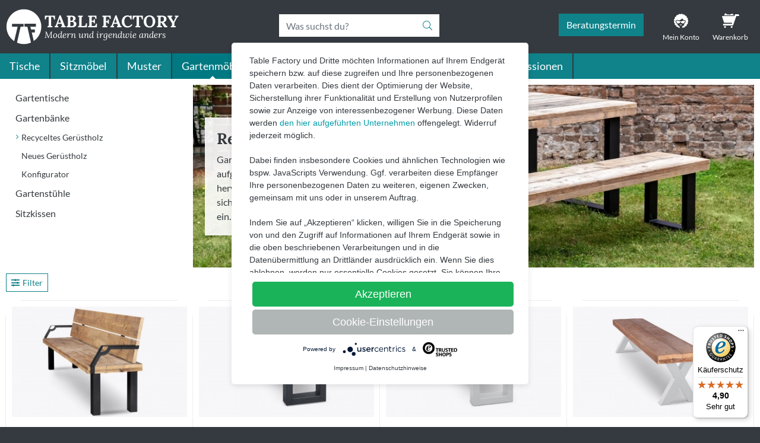

--- FILE ---
content_type: text/html; charset=UTF-8
request_url: https://table-factory.de/gartenmoebel/gartenbaenke/recyceltes-geruestholz/
body_size: 13022
content:
<!DOCTYPE html>
<html lang="de" >
    <head>
                        <meta http-equiv="X-UA-Compatible" content="IE=edge"><meta name="viewport" id="Viewport" content="width=device-width, initial-scale=1"><meta http-equiv="Content-Type" content="text/html; charset=UTF-8"><script type="application/javascript" src="https://app.usercentrics.eu/latest/main.js" id="YbK5TTXi2"> </script><title>Recyceltes Gerüstholz | online kaufen</title><link rel="dns-prefetch" href="https://table-factory.de/"><link rel="preconnect" href="https://table-factory.de/"><link rel="preconnect" href="https://app.usercentrics.eu" crossorigin><link rel="preconnect" href="https://code.jquery.com/" crossorigin><link rel="preconnect" href="https://ajax.googleapis.com" crossorigin><link rel="preconnect" href="https://www.googleadservices.com" crossorigin><link rel="preconnect" href="https://www.google.de" crossorigin><link rel="preconnect" href="https://connect.facebook.net" crossorigin><link rel="preconnect" href="https://www.gstatic.com" crossorigin><link rel="preconnect" href="https://www.google-analytics.com" crossorigin><link rel="preconnect" href="https://vars.hotjar.com" crossorigin><link rel="preconnect" href="https://widgets.trustedshops.com" crossorigin><link rel="prefetch" href="https://table-factory.de/out/tf/src/css/styles.min.css"><link rel="preload" href="https://code.jquery.com/jquery-3.4.1.min.js" as="script"><meta name="description" content="Recycelte Gartenbänke im modernen Stil ⇒ für den Innen &amp; Außenbereich ✓ aus Gerüstholz ✓ handgefertigt ✓ witterungsbeständig &amp; stabil ⇒ jetzt kaufen!"><meta name="keywords" content="gartenmöbel, gartenbänke, recyceltes, gerüstholz"><meta property="og:site_name" content="https://table-factory.de/"><meta property="og:title" content="Recyceltes Gerüstholz | online kaufen"><meta property="og:description" content="Recycelte Gartenbänke im modernen Stil ⇒ für den Innen &amp; Außenbereich ✓ aus Gerüstholz ✓ handgefertigt ✓ witterungsbeständig &amp; stabil ⇒ jetzt kaufen!"><meta property="og:type" content="website"><meta property="og:image" content="https://table-factory.de/out/tf/img/tablefactory_small.svg">
<meta property="og:url" content="https://table-factory.de/"><script type="text/javascript">var invalidRefs=['paypal.com', 'sofort.com', 'payment-eu.klarna.com', 'pay.klarna.com','table-factory.de'];var trackRef=true;for(var i=0;i<invalidRefs.length;i++){if(document.referrer.includes(invalidRefs[i]))trackRef=false;}if(trackRef){localStorage.setItem("referrer", document.referrer);}if(window.location.href.includes("cl=thankyou")){delete window.document.referrer;window.document.__defineGetter__('referrer', function () {return localStorage.getItem("referrer");});};</script><meta name="google-site-verification" content="scW_TnwUS0uS3pcIOjOEvZ7fwCWl3-yOuXP-EhETo74" /><!-- Google Tag Manager --><!-- Modified Version for Consent Manager --><script type="text/plain" data-usercentrics="Google Analytics">(function(w,d,s,l,i){w[l]=w[l]||[];w[l].push({'gtm.start':new Date().getTime(),event:'gtm.js'});var f=d.getElementsByTagName(s)[0],j=d.createElement(s),dl=l!='dataLayer'?'&l='+l:'';j.async=true;j.src='https://www.googletagmanager.com/gtm.js?id='+i+dl;f.parentNode.insertBefore(j,f);})(window,document,'script','dataLayer','GTM-TXJL3NZ');</script><!-- End Google Tag Manager --><!-- Start Facebook Pixel Code --><!-- Modified Version for Consent Manager --><script type="text/plain" data-usercentrics="Facebook Pixel">!function (f, b, e, v, n, t, s){if(f.fbq)return;n=f.fbq=function(){n.callMethod?n.callMethod.apply(n,arguments):n.queue.push(arguments)};if(!f._fbq)f._fbq=n;n.push=n;n.loaded=!0;n.version='2.0';n.queue=[];t=b.createElement(e);t.async=!0;t.src=v;s=b.getElementsByTagName(e)[0];s.parentNode.insertBefore(t,s)}(window, document, 'script','https://connect.facebook.net/en_US/fbevents.js');fbq('init', '1141009656103481');fbq('track', 'PageView');</script><noscript><img height="1" width="1" src="https://www.facebook.com/tr?id=1141009656103481&ev=PageView&noscript=1"/></noscript><!-- End Facebook Pixel Code --><!-- Hotjar Tracking Code for www.table-factory.de --><script type="text/plain" data-usercentrics="Hotjar" src="https://t.contentsquare.net/uxa/f7f836ffd449a.js"></script><!-- End Hotjar Tracking Code for www.table-factory.de --><link rel="canonical" href="https://table-factory.de/gartenmoebel/gartenbaenke/recyceltes-geruestholz/"><!-- iOS Homescreen Icon (version < 4.2)--><link rel="apple-touch-icon-precomposed" media="screen and (resolution: 163dpi)" href="https://table-factory.de/out/tf/img/favicons/ms-icon-310x310.png" /><!-- iOS Homescreen Icon --><link rel="apple-touch-icon-precomposed" href="https://table-factory.de/out/tf/img/favicons/ms-icon-310x310.png" /><!-- iPad Homescreen Icon (version < 4.2) --><link rel="apple-touch-icon-precomposed" media="screen and (resolution: 132dpi)" href="https://table-factory.de/out/tf/img/favicons/ms-icon-310x310.png" /><!-- iPad Homescreen Icon --><link rel="apple-touch-icon-precomposed" sizes="72x72" href="https://table-factory.de/out/tf/img/favicons/ms-icon-310x310.png" /><!-- Fluid --><link rel="fluid-icon" href="https://table-factory.de/out/tf/img/favicons/ms-icon-310x310.png" title="Recyceltes Gerüstholz | online kaufen" /><!-- Shortcut Icons --><link rel="shortcut icon" href="https://table-factory.de/out/tf/img/favicons/favicon.ico?rand=1" type="image/x-icon" /><link rel="icon" href="https://table-factory.de/out/tf/img/favicons/favicon-16x16.png" sizes="16x16" /><link rel="icon" href="https://table-factory.de/out/tf/img/favicons/favicon-32x32.png" sizes="32x32" /><link rel="icon" href="https://table-factory.de/out/tf/img/favicons/android-icon-48x48.png" sizes="48x48" /><link rel="icon" href="https://table-factory.de/out/tf/img/favicons/apple-icon-72x72.png" sizes="64x64" /><link rel="icon" href="https://table-factory.de/out/tf/img/favicons/apple-icon-144x144.png" sizes="128x128" />

                <link rel="stylesheet" type="text/css" href="https://table-factory.de/modules/makaira/connect/out/dist/makaira.12208f12.min.css" />
<link rel="stylesheet" type="text/css" href="https://table-factory.de/out/tf/src/css/styles.min.css?1769523186" />
<link rel="stylesheet" type="text/css" href="https://table-factory.de/modules/digidesk/dd_trustedshops_features/out/src/css/frontend.min.css" />


                    <!-- Start Freshchat integration for www.table-factory.de -->
                <script src="https://wchat.freshchat.com/js/widget.js"></script>
            <!-- End Freshchat integration for www.table-factory.de -->
        
    </head>
  <!-- OXID eShop Professional Edition, Version 6, Shopping Cart System (c) OXID eSales AG 2003 - 2026 - https://www.oxid-esales.com -->
    <body class="cl-alist cl-empty-basket">
    <!-- Google Tag Manager (noscript) -->
    <noscript><iframe src="https://www.googletagmanager.com/ns.html?id=GTM-TXJL3NZ" height="0" width="0" style="display:none;visibility:hidden"></iframe></noscript>
    <!-- End Google Tag Manager (noscript) -->

                
    
            



        <header id="header" class="header">
        <div class="container">
            <div class="header-block">
                                    <a href="#" class="btn navigation-toggle">
                        <i class="fa-bars"></i>
                        <span class="navigation-toggle-text">Menu</span>
                    </a>
                
                
                    <a href="https://table-factory.de/index.php?force_sid=lmigl3m71bgjuf7fcpq2derqe5&amp;" title="" class="logo-link">
                        <svg enable-background="new 0 0 75.8 76.1" version="1.1" viewBox="0 0 75.8 76.1" xml:space="preserve" xmlns="http://www.w3.org/2000/svg">
<path d="M75.4,38c0-20.5-16.7-37.2-37.2-37.2S1,17.5,1,38c0,12.9,6.5,24.2,16.5,30.9l7.3-30.8H12.8v-6.2h24.8v6.2h-6.4  l-7.7,34.1c4.5,1.9,9.5,3,14.7,3c5.4,0,10.4-1.1,15.1-3.2l-7.7-34h-6.1v-6.2h24.4v6.2H52l1.6,6.2h8v6.3h-6.5l4.2,18.1  C69,62,75.4,50.8,75.4,38z"/>
</svg>
                        <span class="logo-claim">
                            <span class="claim1">Table Factory</span>
                            <span class="claim2">Modern und irgendwie anders</span>
                        </span>
                    </a>
                
                
                <div class="header-ctas">
                    <a class="btn btn-primary btn-contact" href="/kontakt">Beratungstermin</a>

                    
                        <a class="header-cta desktop-account" href="https://table-factory.de/index.php?force_sid=lmigl3m71bgjuf7fcpq2derqe5&amp;cl=account">
                            <i class="fa-user"></i>
                            <span class="header-icon-text">Mein Konto</span>
                        </a>
                        <a class="header-cta mobile-search" href="#">
                            <i class="fa-search"></i>
                        </a>
                                                
                                                                                                                                                <a class="header-cta" id="cart" href="https://table-factory.de/index.php?force_sid=lmigl3m71bgjuf7fcpq2derqe5&amp;cl=basket">
        <i class="fa-basket" aria-hidden="true"></i>
<span class="CnCExtMbItemsCount CnCExtMbItemsCount-null">
    0
</span>
        <span class="header-icon-text">Warenkorb</span>
    </a>
                        
                    
                </div>
                            </div>
                        <div class="search-wrapper">
                
        <form class="form search" role="form" action="https://table-factory.de/index.php?force_sid=lmigl3m71bgjuf7fcpq2derqe5&amp;" method="get" name="search">
        <input type="hidden" name="stoken" value="B2009799" /><input type="hidden" name="force_sid" value="lmigl3m71bgjuf7fcpq2derqe5" />
<input type="hidden" name="lang" value="0" />
        <input type="hidden" name="cl" value="search">
        <label for="searchParam" style="position: absolute; top: -200px;">Was suchst du?</label>

        
        <div class="input-group">
            
        <input class="form-control" type="text" id="searchParam" name="searchparam" value="" placeholder="Was suchst du?">
            

            
            <div class="input-group-append">
                <button class="btn btn-primary-inv" type="submit" title="Suchen"><i class="fa-search"></i></button>
            </div>
            
        </div>
        
    </form>
    <a href="#" class="mobile-search-close" aria-label="Suche schließen"><i class="fa-times"></i> </a>
        



            </div>
                    </div>
                    
                <nav class="navbar">
        
        
        
        <div class="navbar-tabs">
            <div class="btn-group" role="group">
                <span class="btn btn-primary act" data-href="#shop">Shop</span>
                <span class="btn btn-primary" data-href="#infos">Infos</span>
            </div>
        </div>

            <ul class="navbar-nav show" id="shop">
                

                                                                        
                            <li class="nav-item has-cats">
                                <a class="nav-link nav-link-subcat" href="https://table-factory.de/tische-tf/?force_sid=lmigl3m71bgjuf7fcpq2derqe5">
                                    Tische <i class="fa-angle-down"></i>                                </a>

                                
                                                                    <ul class="nav-level-2">
                                                                                    <li class="nav-item nav-item-show-all">
                                                <a class="nav-link nav-link-show-all" href="https://table-factory.de/tische-tf/?force_sid=lmigl3m71bgjuf7fcpq2derqe5">
                                                    Alle anzeigen
                                                </a>
                                            </li>
                                        
                                                                                                                                    
                                                
                                                    <li class="nav-item nav-item-2">
                                                        <a class="nav-link" href="https://table-factory.de/tische-tf/geruestholz/?force_sid=lmigl3m71bgjuf7fcpq2derqe5">
                                                            Gerüstholz
                                                        </a>
                                                                                                                     <ul class="nav-level-3">
                                                                                                                                    <li class="nav-item nav-item-3">
                                                                        <a class="nav-link" href="https://table-factory.de/esstische/geruestholz/recycelt/?force_sid=lmigl3m71bgjuf7fcpq2derqe5">
                                                                            Recycelt
                                                                        </a>
                                                                    </li>
                                                                                                                                     <li class="nav-item nav-item-3">
                                                                        <a class="nav-link" href="https://table-factory.de/esstische/geruestholz/neu/?force_sid=lmigl3m71bgjuf7fcpq2derqe5">
                                                                            Neu
                                                                        </a>
                                                                    </li>
                                                                 
                                                                 
                                                                                                                              </ul>
                                                                                                            </li>
                                                                                                                                                                                                                                                                                                                    
                                                
                                                    <li class="nav-item nav-item-2">
                                                        <a class="nav-link" href="https://table-factory.de/tische-tf/massive-eichentische/?force_sid=lmigl3m71bgjuf7fcpq2derqe5">
                                                            Massive Eichentische
                                                        </a>
                                                                                                                     <ul class="nav-level-3">
                                                                                                                                    <li class="nav-item nav-item-3">
                                                                        <a class="nav-link" href="https://table-factory.de/tische-tf/massive-eichentische/eiche-mit-baumkante/?force_sid=lmigl3m71bgjuf7fcpq2derqe5">
                                                                            Eiche mit Baumkante
                                                                        </a>
                                                                    </li>
                                                                                                                                     <li class="nav-item nav-item-3">
                                                                        <a class="nav-link" href="https://table-factory.de/tische-tf/massive-eichentische/eiche-mit-gerader-kante/?force_sid=lmigl3m71bgjuf7fcpq2derqe5">
                                                                            Eiche mit gerader Kante
                                                                        </a>
                                                                    </li>
                                                                                                                                     <li class="nav-item nav-item-3">
                                                                        <a class="nav-link" href="https://table-factory.de/tische-tf/massive-eichentische/eiche-rund-und-oval/?force_sid=lmigl3m71bgjuf7fcpq2derqe5">
                                                                            Eiche rund und oval
                                                                        </a>
                                                                    </li>
                                                                 
                                                                 
                                                                                                                              </ul>
                                                                                                            </li>
                                                                                                                                    
                                        
                                        


                                                                                                                                                                                                            
                                                                                    <li class="cms-content">
                                                <div class="row"><div class="row-child"><div class="dd-shortcode-image dd-image-box dd-image-lightbox" data-original-image="https://table-factory.de/out/pictures/ddmedia/teaser-navi-esstische.jpg" data-image-width="700" data-image-height="318">
                    <picture class="dd-image-picture">
                    
                <source type="image/jpeg" data-srcset="https://table-factory.de/out/pictures/imageButler/teaser-navi-esstische_700x318.webp" media="(max-width: 767px)" />
                <source type="image/webp" data-srcset="https://table-factory.de/out/pictures/imageButler/teaser-navi-esstische_700x318.webp" media="(max-width: 991px)" />
                <source type="image/webp" data-srcset="https://table-factory.de/out/pictures/imageButler/teaser-navi-esstische_700x318.webp" />
                <img data-src="https://table-factory.de/out/pictures/ddmedia/teaser-navi-esstische.jpg" alt="" class="image-img lazyload">
                
                    
                    </picture>
                </div></div></div>
                                            </li>
                                                                            </ul>
                                                            </li>
                                                                                                                                                                                        
                            <li class="nav-item has-cats">
                                <a class="nav-link nav-link-subcat" href="https://table-factory.de//sitzmoebel/?force_sid=lmigl3m71bgjuf7fcpq2derqe5">
                                    Sitzmöbel <i class="fa-angle-down"></i>                                </a>

                                
                                                                    <ul class="nav-level-2">
                                                                                    <li class="nav-item nav-item-show-all">
                                                <a class="nav-link nav-link-show-all" href="https://table-factory.de//sitzmoebel/?force_sid=lmigl3m71bgjuf7fcpq2derqe5">
                                                    Alle anzeigen
                                                </a>
                                            </li>
                                        
                                                                                                                                                                                                                        
                                                
                                                    <li class="nav-item nav-item-2">
                                                        <a class="nav-link" href="https://table-factory.de//sitzmoebel/stuhl-innenbereich/?force_sid=lmigl3m71bgjuf7fcpq2derqe5">
                                                            Stuhl Innenbereich
                                                        </a>
                                                                                                            </li>
                                                                                                                                                                                                                                
                                                
                                                    <li class="nav-item nav-item-2">
                                                        <a class="nav-link" href="https://table-factory.de//sitzmoebel/stuehle-aussenbereich/?force_sid=lmigl3m71bgjuf7fcpq2derqe5">
                                                            Stühle Außenbereich
                                                        </a>
                                                                                                                     <ul class="nav-level-3">
                                                                                                                                    <li class="nav-item nav-item-3">
                                                                        <a class="nav-link" href="https://table-factory.de/sitzmoebel/stuehle/stuhl-sophie-teak/?force_sid=lmigl3m71bgjuf7fcpq2derqe5">
                                                                            Stuhl Sophie Teak
                                                                        </a>
                                                                    </li>
                                                                                                                                     <li class="nav-item nav-item-3">
                                                                        <a class="nav-link" href="https://table-factory.de/sitzmoebel/stuehle/stuhl-sophie-studio/?force_sid=lmigl3m71bgjuf7fcpq2derqe5">
                                                                            Stuhl Sophie Studio
                                                                        </a>
                                                                    </li>
                                                                                                                                     <li class="nav-item nav-item-3">
                                                                        <a class="nav-link" href="https://table-factory.de//sitzmoebel/stuehle-aussenbereich/stuhl-sophie-le-soleij/?force_sid=lmigl3m71bgjuf7fcpq2derqe5">
                                                                            Stuhl Sophie Le Soleij
                                                                        </a>
                                                                    </li>
                                                                                                                                     <li class="nav-item nav-item-3">
                                                                        <a class="nav-link" href="https://table-factory.de/sitzmoebel/stuehle/stuhl-sophie-rondo-wave/?force_sid=lmigl3m71bgjuf7fcpq2derqe5">
                                                                            Stuhl Sophie Rondo Wave
                                                                        </a>
                                                                    </li>
                                                                                                                                     <li class="nav-item nav-item-3">
                                                                        <a class="nav-link" href="https://table-factory.de/sitzmoebel/stuehle/stuhl-sophie-dinning-barchair/?force_sid=lmigl3m71bgjuf7fcpq2derqe5">
                                                                            Stuhl Sophie Dinning Barchair
                                                                        </a>
                                                                    </li>
                                                                 
                                                                 
                                                                                                                              </ul>
                                                                                                            </li>
                                                                                                                                                                                                                                
                                                
                                                    <li class="nav-item nav-item-2">
                                                        <a class="nav-link" href="https://table-factory.de//sitzmoebel/baenke/?force_sid=lmigl3m71bgjuf7fcpq2derqe5">
                                                            Bänke
                                                        </a>
                                                                                                                     <ul class="nav-level-3">
                                                                                                                                    <li class="nav-item nav-item-3">
                                                                        <a class="nav-link" href="https://table-factory.de/sitzmoebel/baenke/recyceltes-geruestholz/?force_sid=lmigl3m71bgjuf7fcpq2derqe5">
                                                                            Recyceltes Gerüstholz
                                                                        </a>
                                                                    </li>
                                                                                                                                     <li class="nav-item nav-item-3">
                                                                        <a class="nav-link" href="https://table-factory.de/sitzmoebel/baenke/neues-geruestholz/?force_sid=lmigl3m71bgjuf7fcpq2derqe5">
                                                                            Neues Gerüstholz
                                                                        </a>
                                                                    </li>
                                                                 
                                                                 
                                                                                                                                      <li class="nav-item nav-item-3">
                                                                         <a href="/sitzmoebel/konfigurator/" class="nav-link">Konfigurator</a>
                                                                     </li>
                                                                                                                              </ul>
                                                                                                            </li>
                                                                                                                                                                                                                                
                                                
                                                    <li class="nav-item nav-item-2">
                                                        <a class="nav-link" href="https://table-factory.de//sitzmoebel/sitzkissen/?force_sid=lmigl3m71bgjuf7fcpq2derqe5">
                                                            Sitzkissen
                                                        </a>
                                                                                                            </li>
                                                                                                                                    
                                        
                                        


                                                                                                                                                                                                            
                                                                                    <li class="cms-content">
                                                <div class="row"><div class="row-child"><div class="dd-shortcode-image dd-image-box dd-image-lightbox" data-original-image="https://table-factory.de/out/pictures/ddmedia/navi-sitzmoebel_1.jpg" data-image-width="700" data-image-height="318">
                    <picture class="dd-image-picture">
                    
                <source type="image/jpeg" data-srcset="https://table-factory.de/out/pictures/imageButler/navi-sitzmoebel_1_700x318.webp" media="(max-width: 767px)" />
                <source type="image/webp" data-srcset="https://table-factory.de/out/pictures/imageButler/navi-sitzmoebel_1_700x318.webp" media="(max-width: 991px)" />
                <source type="image/webp" data-srcset="https://table-factory.de/out/pictures/imageButler/navi-sitzmoebel_1_700x318.webp" />
                <img data-src="https://table-factory.de/out/pictures/ddmedia/navi-sitzmoebel_1.jpg" alt="" class="image-img lazyload">
                
                    
                    </picture>
                </div></div></div>
                                            </li>
                                                                            </ul>
                                                            </li>
                                                                                                                                            
                            <li class="nav-item">
                                <a class="nav-link" href="https://table-factory.de/holzmuster/?force_sid=lmigl3m71bgjuf7fcpq2derqe5">
                                    Muster                                </a>

                                
                                                            </li>
                                                                                                
                            <li class="nav-item has-cats active">
                                <a class="nav-link nav-link-subcat" href="https://table-factory.de/gartenmoebel/?force_sid=lmigl3m71bgjuf7fcpq2derqe5">
                                    Gartenmöbel <i class="fa-angle-down"></i>                                </a>

                                
                                                                    <ul class="nav-level-2">
                                                                                    <li class="nav-item nav-item-show-all">
                                                <a class="nav-link nav-link-show-all" href="https://table-factory.de/gartenmoebel/?force_sid=lmigl3m71bgjuf7fcpq2derqe5">
                                                    Alle anzeigen
                                                </a>
                                            </li>
                                        
                                                                                                                                    
                                                
                                                    <li class="nav-item nav-item-2">
                                                        <a class="nav-link" href="https://table-factory.de/gartenmoebel/gartentische/?force_sid=lmigl3m71bgjuf7fcpq2derqe5">
                                                            Gartentische
                                                        </a>
                                                                                                                     <ul class="nav-level-3">
                                                                                                                                    <li class="nav-item nav-item-3">
                                                                        <a class="nav-link" href="https://table-factory.de/gartenmoebel/gartentische/recyceltes-geruestholz/?force_sid=lmigl3m71bgjuf7fcpq2derqe5">
                                                                            Recyceltes Gerüstholz
                                                                        </a>
                                                                    </li>
                                                                                                                                     <li class="nav-item nav-item-3">
                                                                        <a class="nav-link" href="https://table-factory.de/gartenmoebel/gartentische/neues-geruestholz/?force_sid=lmigl3m71bgjuf7fcpq2derqe5">
                                                                            Neues Gerüstholz
                                                                        </a>
                                                                    </li>
                                                                 
                                                                                                                                      <li class="nav-item nav-item-3">
                                                                         <a href="/esstische/konfigurator/" class="nav-link">Konfigurator</a>
                                                                     </li>
                                                                 
                                                                                                                              </ul>
                                                                                                            </li>
                                                                                                                                                                                                                                
                                                
                                                    <li class="nav-item nav-item-2 active">
                                                        <a class="nav-link current" href="https://table-factory.de/gartenmoebel/gartenbaenke/?force_sid=lmigl3m71bgjuf7fcpq2derqe5">
                                                            Gartenbänke
                                                        </a>
                                                                                                                     <ul class="nav-level-3">
                                                                                                                                    <li class="nav-item nav-item-3 active">
                                                                        <a class="nav-link current" href="https://table-factory.de/gartenmoebel/gartenbaenke/recyceltes-geruestholz/?force_sid=lmigl3m71bgjuf7fcpq2derqe5">
                                                                            Recyceltes Gerüstholz
                                                                        </a>
                                                                    </li>
                                                                                                                                     <li class="nav-item nav-item-3">
                                                                        <a class="nav-link" href="https://table-factory.de/gartenmoebel/gartenbaenke/neues-geruestholz/?force_sid=lmigl3m71bgjuf7fcpq2derqe5">
                                                                            Neues Gerüstholz
                                                                        </a>
                                                                    </li>
                                                                 
                                                                 
                                                                                                                                      <li class="nav-item nav-item-3">
                                                                         <a href="/sitzmoebel/konfigurator/" class="nav-link">Konfigurator</a>
                                                                     </li>
                                                                                                                              </ul>
                                                                                                            </li>
                                                                                                                                                                                                                                
                                                
                                                    <li class="nav-item nav-item-2">
                                                        <a class="nav-link" href="https://table-factory.de/gartenmoebel/gartenstuehle/?force_sid=lmigl3m71bgjuf7fcpq2derqe5">
                                                            Gartenstühle
                                                        </a>
                                                                                                                     <ul class="nav-level-3">
                                                                                                                                    <li class="nav-item nav-item-3">
                                                                        <a class="nav-link" href="https://table-factory.de/gartenmoebel/gartenstuehle/stuhl-sophie-teak/?force_sid=lmigl3m71bgjuf7fcpq2derqe5">
                                                                            Stuhl Sophie Teak
                                                                        </a>
                                                                    </li>
                                                                                                                                     <li class="nav-item nav-item-3">
                                                                        <a class="nav-link" href="https://table-factory.de/gartenmoebel/gartenstuehle/stuhl-sophie-studio/?force_sid=lmigl3m71bgjuf7fcpq2derqe5">
                                                                            Stuhl Sophie Studio
                                                                        </a>
                                                                    </li>
                                                                                                                                     <li class="nav-item nav-item-3">
                                                                        <a class="nav-link" href="https://table-factory.de/gartenmoebel/gartenstuehle/stuhl-sophie-rondo/?force_sid=lmigl3m71bgjuf7fcpq2derqe5">
                                                                            Stuhl Sophie Rondo
                                                                        </a>
                                                                    </li>
                                                                                                                                     <li class="nav-item nav-item-3">
                                                                        <a class="nav-link" href="https://table-factory.de/gartenmoebel/gartenstuehle/stuhl-sophie-rondo-wave/?force_sid=lmigl3m71bgjuf7fcpq2derqe5">
                                                                            Stuhl Sophie Rondo Wave
                                                                        </a>
                                                                    </li>
                                                                                                                                     <li class="nav-item nav-item-3">
                                                                        <a class="nav-link" href="https://table-factory.de/gartenmoebel/gartenstuehle/stuhl-sophie-dinning-barchair/?force_sid=lmigl3m71bgjuf7fcpq2derqe5">
                                                                            Stuhl Sophie Dinning Barchair
                                                                        </a>
                                                                    </li>
                                                                 
                                                                 
                                                                                                                              </ul>
                                                                                                            </li>
                                                                                                                                                                                                                                
                                                
                                                    <li class="nav-item nav-item-2">
                                                        <a class="nav-link" href="https://table-factory.de/gartenmoebel/sitzkissen/?force_sid=lmigl3m71bgjuf7fcpq2derqe5">
                                                            Sitzkissen
                                                        </a>
                                                                                                            </li>
                                                                                                                                    
                                        
                                        


                                                                                                                                                                                                            
                                                                                    <li class="cms-content">
                                                <div class="row"><div class="row-child"><div class="dd-shortcode-image dd-image-box dd-image-lightbox" data-original-image="https://table-factory.de/out/pictures/ddmedia/gartenmoebel_1.jpg" data-image-width="700" data-image-height="318">
                    <picture class="dd-image-picture">
                    
                <source type="image/jpeg" data-srcset="https://table-factory.de/out/pictures/imageButler/gartenmoebel_1_700x318.webp" media="(max-width: 767px)" />
                <source type="image/webp" data-srcset="https://table-factory.de/out/pictures/imageButler/gartenmoebel_1_700x318.webp" media="(max-width: 991px)" />
                <source type="image/webp" data-srcset="https://table-factory.de/out/pictures/imageButler/gartenmoebel_1_700x318.webp" />
                <img data-src="https://table-factory.de/out/pictures/ddmedia/gartenmoebel_1.jpg" alt="" class="image-img lazyload">
                
                    
                    </picture>
                </div></div></div>
                                            </li>
                                                                            </ul>
                                                            </li>
                                                                                                
                            <li class="nav-item has-cats">
                                <a class="nav-link nav-link-subcat" href="https://table-factory.de/zubehoer/?force_sid=lmigl3m71bgjuf7fcpq2derqe5">
                                    Zubehör <i class="fa-angle-down"></i>                                </a>

                                
                                                                    <ul class="nav-level-2">
                                                                                    <li class="nav-item nav-item-show-all">
                                                <a class="nav-link nav-link-show-all" href="https://table-factory.de/zubehoer/?force_sid=lmigl3m71bgjuf7fcpq2derqe5">
                                                    Alle anzeigen
                                                </a>
                                            </li>
                                        
                                                                                                                                    
                                                
                                                    <li class="nav-item nav-item-2">
                                                        <a class="nav-link" href="https://table-factory.de/zubehoer/Gutscheine/?force_sid=lmigl3m71bgjuf7fcpq2derqe5">
                                                            Gutscheine
                                                        </a>
                                                                                                            </li>
                                                                                                                                                                                                                                                                                                                    
                                                
                                                    <li class="nav-item nav-item-2">
                                                        <a class="nav-link" href="https://table-factory.de/zubehoer/meterware/?force_sid=lmigl3m71bgjuf7fcpq2derqe5">
                                                            Regalbretter
                                                        </a>
                                                                                                            </li>
                                                                                                                                                                                                                                
                                                
                                                    <li class="nav-item nav-item-2">
                                                        <a class="nav-link" href="https://table-factory.de/zubehoer/extras/?force_sid=lmigl3m71bgjuf7fcpq2derqe5">
                                                            Extras
                                                        </a>
                                                                                                            </li>
                                                                                                                                                                                                                                
                                                
                                                    <li class="nav-item nav-item-2">
                                                        <a class="nav-link" href="https://table-factory.de/zubehoer/pflege/?force_sid=lmigl3m71bgjuf7fcpq2derqe5">
                                                            Pflege
                                                        </a>
                                                                                                            </li>
                                                                                                                                                                                                                                
                                                
                                                    <li class="nav-item nav-item-2">
                                                        <a class="nav-link" href="https://table-factory.de/zubehoer/gasflaschenueberzieher/?force_sid=lmigl3m71bgjuf7fcpq2derqe5">
                                                            Gasflaschenüberzieher
                                                        </a>
                                                                                                            </li>
                                                                                                                                                                                                                                
                                                
                                                    <li class="nav-item nav-item-2">
                                                        <a class="nav-link" href="https://table-factory.de/zubehoer/expresslieferung/?force_sid=lmigl3m71bgjuf7fcpq2derqe5">
                                                            Expresslieferung
                                                        </a>
                                                                                                            </li>
                                                                                                                                                                                                                                
                                                
                                                    <li class="nav-item nav-item-2">
                                                        <a class="nav-link" href="https://table-factory.de/zubehoer/untergestelle/?force_sid=lmigl3m71bgjuf7fcpq2derqe5">
                                                            Untergestelle
                                                        </a>
                                                                                                                     <ul class="nav-level-3">
                                                                                                                                    <li class="nav-item nav-item-3">
                                                                        <a class="nav-link" href="https://table-factory.de/zubehoer/untergestelle/eiche/?force_sid=lmigl3m71bgjuf7fcpq2derqe5">
                                                                            Eiche
                                                                        </a>
                                                                    </li>
                                                                                                                                     <li class="nav-item nav-item-3">
                                                                        <a class="nav-link" href="https://table-factory.de/zubehoer/untergestelle/stahl/?force_sid=lmigl3m71bgjuf7fcpq2derqe5">
                                                                            Stahl
                                                                        </a>
                                                                    </li>
                                                                 
                                                                 
                                                                                                                              </ul>
                                                                                                            </li>
                                                                                                                                    
                                        
                                        


                                                                                                                                                                                                            
                                                                                    <li class="cms-content">
                                                <div class="row"><div class="row-child"><div class="dd-shortcode-image dd-image-box dd-image-lightbox" data-original-image="https://table-factory.de/out/pictures/ddmedia/navi-zubehoer_2.jpg" data-image-width="700" data-image-height="318">
                    <picture class="dd-image-picture">
                    
                <source type="image/jpeg" data-srcset="https://table-factory.de/out/pictures/imageButler/navi-zubehoer_2_700x318.webp" media="(max-width: 767px)" />
                <source type="image/webp" data-srcset="https://table-factory.de/out/pictures/imageButler/navi-zubehoer_2_700x318.webp" media="(max-width: 991px)" />
                <source type="image/webp" data-srcset="https://table-factory.de/out/pictures/imageButler/navi-zubehoer_2_700x318.webp" />
                <img data-src="https://table-factory.de/out/pictures/ddmedia/navi-zubehoer_2.jpg" alt="" class="image-img lazyload">
                
                    
                    </picture>
                </div></div></div>
                                            </li>
                                                                            </ul>
                                                            </li>
                                                                                                
                            <li class="nav-item has-cats">
                                <a class="nav-link nav-link-subcat" href="/esstische/konfigurator/">
                                    Konfigurator <i class="fa-angle-down"></i>                                </a>

                                                                    <ul class="nav-level-2">
                                        <li class="nav-item nav-item-2">
                                            <a class="nav-link" href="/esstische/konfigurator/">
                                                für Tische
                                            </a>
                                        </li>

                                        <li class="nav-item nav-item-2">
                                            <a class="nav-link" href="/sitzmoebel/konfigurator/">
                                                für Bänke
                                            </a>
                                        </li>
                                                                            </ul>
                                
                                                            </li>
                                                                                                                                                                                        
                            <li class="nav-item">
                                <a class="nav-link" href="https://table-factory.de/zubehoer/einzelne-platten/?force_sid=lmigl3m71bgjuf7fcpq2derqe5">
                                    Einzelne Platten                                </a>

                                
                                                            </li>
                                                            
                                                <li class="nav-item">
                    <a href="https://table-factory.de/impressionen/?force_sid=lmigl3m71bgjuf7fcpq2derqe5" class="nav-link">Impressionen</a>
                </li>
                                <li class="nav-item nav-account d-md-none">
                    <a class="nav-link nav-account-link" href="https://table-factory.de/index.php?force_sid=lmigl3m71bgjuf7fcpq2derqe5&amp;cl=account">
                        <i class="fa-user"></i> Mein Konto
                    </a>
                </li>
                
                <li class="nav-item nav-account d-md-none mt-3 ml-3">
                    <a class="btn btn-primary" href="/kontakt">
                        Beratungstermin
                    </a>
                </li>
            </ul>

        <ul class="navbar-nav hidden" id="infos">
            <li class="nav-item"><a class="nav-link" href="https://table-factory.de/index.php?force_sid=lmigl3m71bgjuf7fcpq2derqe5&amp;cl=contact">Kontakt</a></li>
            <li class="nav-item"><a class="nav-link" href="/ueberuns/">Über uns</a></li>
                        <li class="nav-item"><a class="nav-link" href="https://table-factory.de/impressum/?force_sid=lmigl3m71bgjuf7fcpq2derqe5">Impressum</a></li>
                                    <li class="nav-item"><a class="nav-link" href="https://table-factory.de/agb/?force_sid=lmigl3m71bgjuf7fcpq2derqe5">AGB</a></li>
                                    <li class="nav-item"><a class="nav-link" href="https://table-factory.de/datenschutz/?force_sid=lmigl3m71bgjuf7fcpq2derqe5">Datenschutz</a></li>
                                    <li class="nav-item"><a class="nav-link" href="https://table-factory.de/zahlung-und-lieferung/?force_sid=lmigl3m71bgjuf7fcpq2derqe5">Zahlung und Lieferung</a></li>
                                    <li class="nav-item"><a class="nav-link" href="https://table-factory.de/widerrufsrecht/?force_sid=lmigl3m71bgjuf7fcpq2derqe5">Widerrufsrecht</a></li>
                    </ul>
        
    </nav>
    <div class="navbar-close">
        <i class="fa-times"></i>
    </div>
        
            
            </header>



    

    
    <div id="wrapper" class="wrapper">
        <div class="container-fluid">
            
                            <div class="row">

                    
                    <div class="col-12">

                                                <div class="content" id="content">
                            
                                
                                                                        
<div class="container">
    <div class="row no-padding">
        <div class="col-md-4 col-lg-3">
                        <div class="categoryBox">
                        <ol class="cat-tree">
                    
                                                                                                                        
                                                            <li class="">
                                    <a href="https://table-factory.de/gartenmoebel/gartentische/?force_sid=lmigl3m71bgjuf7fcpq2derqe5" title="Gartentische" class="">
                                        Gartentische
                                    </a>
                                                                    </li>
                                

                                                                                                                                                        
                                                            <li class="trail">
                                    <a href="https://table-factory.de/gartenmoebel/gartenbaenke/?force_sid=lmigl3m71bgjuf7fcpq2derqe5" title="Gartenbänke" class="trail">
                                        Gartenbänke
                                    </a>
                                                                            <ul>                                                            
                                                                                                                        
                                                            <li class="active">
                                    <a href="https://table-factory.de/gartenmoebel/gartenbaenke/recyceltes-geruestholz/?force_sid=lmigl3m71bgjuf7fcpq2derqe5" title="Recyceltes Gerüstholz" class="active">
                                        Recyceltes Gerüstholz
                                    </a>
                                                                            <ul>                                                            
                                                                                                                        
                                                                                    </ul>
                                                                    </li>
                                

                                                                                                                                                        
                                                            <li class="">
                                    <a href="https://table-factory.de/gartenmoebel/gartenbaenke/neues-geruestholz/?force_sid=lmigl3m71bgjuf7fcpq2derqe5" title="Neues Gerüstholz" class="">
                                        Neues Gerüstholz
                                    </a>
                                                                    </li>
                                

                                                                                                                                                        
                                                                                            <li class="nav-item">
                                                    <a href="/sitzmoebel/konfigurator/" class="nav-link">Konfigurator</a>
                                                </li>
                                                                                    </ul>
                                                                    </li>
                                

                                                                                                                                                        
                                                            <li class="">
                                    <a href="https://table-factory.de/gartenmoebel/gartenstuehle/?force_sid=lmigl3m71bgjuf7fcpq2derqe5" title="Gartenstühle" class="">
                                        Gartenstühle
                                    </a>
                                                                    </li>
                                

                                                                                                                                                        
                                                            <li class="">
                                    <a href="https://table-factory.de/gartenmoebel/sitzkissen/?force_sid=lmigl3m71bgjuf7fcpq2derqe5" title="Sitzkissen" class="">
                                        Sitzkissen
                                    </a>
                                                                    </li>
                                

                                                                                                                    </ol>
                        </div>
                        </div>
                                                                                                                                                                                                
            
            
        <div class="col">
            <div class="pop-header">
                <div class="pop-header-teaser">
                    <div class="pop-header-teaser-wrapper">
                        <h1 class="h1">
                            Recyceltes Gerüstholz
                        </h1>

                                                                        <p class="categoryDescription">
                            Gartenbänke aus recyceltem Gerüstholz eignen sich, aufgrund der Vergangenheit des Holzes auf dem Bau, hervorragend für den Garten. Rustikal oder modern fügt sich die Kombination aus Holz und Stahl in deinen Garten ein.
                        </p>
                                            </div>
                </div>
                                    <picture>

                                                        <source type="image/webp" srcset="https://table-factory.de/out/pictures/imageButler/gartenbank-recyceltes-geruestholz_915x300.webp" >
                                <source type="image/jpeg" srcset="https://table-factory.de/out/pictures/generated/category/thumb/1000_300_100/gartenbank-recyceltes-geruestholz.jpg" >
                                <img src="https://table-factory.de/out/pictures/generated/category/thumb/1000_300_100/gartenbank-recyceltes-geruestholz.jpg" alt="" class="pop-header-image lazyload">
                                            </picture>
                            </div>
        </div>
    </div>


    

    
    
        
        


<aside class="makaira-filter">
            <p class="makaira-filter__header">
        <a href="#" class="btn-close-filter"><i class="fa-times"></i> </a>
        Filter wählen
    </p>
    <form class="makaira-form" action="https://table-factory.de/gartenmoebel/gartenbaenke/recyceltes-geruestholz/?force_sid=lmigl3m71bgjuf7fcpq2derqe5" method="post">

        <input type="hidden" name="fnc" value="redirectMakairaFilter">
        
        <input type="hidden" name="isFilterAction" value="1">

        
        
                    
            
            <section class="makaira-filter__filter makaira-filter__filter--list_multiselect_custom_1">
                <header class="makaira-filter__filter-headline">Gestelltyp</header>
                
<ul class="makaira-filter__list">
        <li class="makaira-filter__item">
        <label class="makaira-filter__label">
            <input
                    type="checkbox"
                    name="makairaFilter[Gestelltyp][]"
                    class="makaira-input makaira-input--checkbox"
                    value="Kleiner Xaver"
                                />
            Kleiner Xaver (3)        </label>
    </li>
        <li class="makaira-filter__item">
        <label class="makaira-filter__label">
            <input
                    type="checkbox"
                    name="makairaFilter[Gestelltyp][]"
                    class="makaira-input makaira-input--checkbox"
                    value="Kleine Ilse"
                                />
            Kleine Ilse (2)        </label>
    </li>
        <li class="makaira-filter__item">
        <label class="makaira-filter__label">
            <input
                    type="checkbox"
                    name="makairaFilter[Gestelltyp][]"
                    class="makaira-input makaira-input--checkbox"
                    value="Kleiner Anton"
                                />
            Kleiner Anton (2)        </label>
    </li>
        <li class="makaira-filter__item">
        <label class="makaira-filter__label">
            <input
                    type="checkbox"
                    name="makairaFilter[Gestelltyp][]"
                    class="makaira-input makaira-input--checkbox"
                    value="Kleine Ulli"
                                />
            Kleine Ulli (2)        </label>
    </li>
    </ul>
                            </section>
                    
            
            <section class="makaira-filter__filter makaira-filter__filter--list_multiselect_custom_1">
                <header class="makaira-filter__filter-headline">Holzart</header>
                
<ul class="makaira-filter__list">
        <li class="makaira-filter__item">
        <label class="makaira-filter__label">
            <input
                    type="checkbox"
                    name="makairaFilter[Holzart][]"
                    class="makaira-input makaira-input--checkbox"
                    value="Recyceltes Gerüstholz"
                                />
            Recyceltes Gerüstholz (9)        </label>
    </li>
    </ul>
                            </section>
                    
            
            <section class="makaira-filter__filter makaira-filter__filter--list_multiselect_custom_1">
                <header class="makaira-filter__filter-headline">Gestellfarbe</header>
                
<ul class="makaira-filter__list">
        <li class="makaira-filter__item">
        <label class="makaira-filter__label">
            <input
                    type="checkbox"
                    name="makairaFilter[col_gest][]"
                    class="makaira-input makaira-input--checkbox"
                    value="Weiß"
                                />
            Weiß (4)        </label>
    </li>
        <li class="makaira-filter__item">
        <label class="makaira-filter__label">
            <input
                    type="checkbox"
                    name="makairaFilter[col_gest][]"
                    class="makaira-input makaira-input--checkbox"
                    value="Schwarz"
                                />
            Schwarz (3)        </label>
    </li>
        <li class="makaira-filter__item">
        <label class="makaira-filter__label">
            <input
                    type="checkbox"
                    name="makairaFilter[col_gest][]"
                    class="makaira-input makaira-input--checkbox"
                    value="Anthrazit"
                                />
            Anthrazit (2)        </label>
    </li>
    </ul>
                            </section>
                    
            
            <section class="makaira-filter__filter makaira-filter__filter--list_multiselect_custom_1">
                <header class="makaira-filter__filter-headline">Holzfarbe</header>
                
<ul class="makaira-filter__list">
        <li class="makaira-filter__item">
        <label class="makaira-filter__label">
            <input
                    type="checkbox"
                    name="makairaFilter[Holzfarbe][]"
                    class="makaira-input makaira-input--checkbox"
                    value="Transparent"
                                />
            Transparent (4)        </label>
    </li>
        <li class="makaira-filter__item">
        <label class="makaira-filter__label">
            <input
                    type="checkbox"
                    name="makairaFilter[Holzfarbe][]"
                    class="makaira-input makaira-input--checkbox"
                    value="Weiß"
                                />
            Weiß (3)        </label>
    </li>
        <li class="makaira-filter__item">
        <label class="makaira-filter__label">
            <input
                    type="checkbox"
                    name="makairaFilter[Holzfarbe][]"
                    class="makaira-input makaira-input--checkbox"
                    value="Dunkelbraun"
                                />
            Dunkelbraun (2)        </label>
    </li>
    </ul>
                            </section>
        
            </form>
</aside>


    <form class="makaira-form" action="https://table-factory.de/gartenmoebel/gartenbaenke/recyceltes-geruestholz/?force_sid=lmigl3m71bgjuf7fcpq2derqe5" method="post">
        <div class="container">
            <div class="d-flex">
                <a href="#" class="btn btn-sm btn-outline-primary btn-filter">
                    <div class="active-filter">
                        <div class="active-filter-elements">
                            <span class="filter-head"><i class="fa-sliders-h"></i>&nbsp;Filter</span>
                                                                                                                                                                                                                                                                                                                                                                                                                                                                                                                                                                                                                                                                                                                                                                                                                                                                                                                                                                                                                                                                                                                                                                                        </div>
                    </div>
                    <div class="static-filter">
                        <div class="static-filter-idx">
                                                    </div>
                    </div>
                </a>
                <div class="ml-auto d-none d-lg-block">
                                    </div>
            </div>
        </div>
    </form>

                                                    
                    
    
    
<div class="boxwrapper" id="boxwrapper_productList">
    
    

            

        <div class="list-container" id="productList">
            <div class="row grid-view newItems">
                            
                                
                                
                                
                
                                <div class="productData col-6 col-sm-4 col-md-3 productBox product-box grid-item">
                    <div class="product-wrapper">
    
    <div class="picture">
        <a class="picture-link image-hover" href="https://table-factory.de/gartenmoebel/gartenbaenke/recyceltes-geruestholz/recyceltes-geruestholz-bank-mit-rueckenlehne-und-armlehne.html?force_sid=lmigl3m71bgjuf7fcpq2derqe5" aria-label="Link zu Recyceltes Gerüstholz, Bank mit Rückenlehne und Armlehne ">
                            
                                        
                    <picture>
                        <source type="image/webp" srcset="https://table-factory.de/out/pictures/imageButler/bank-aus-recyceltem-geruestholz-mit-rueckenlehne-und-armlehne-gebeizt-transparent-die-ilse-bank-mit-rueckenlehne-schwarz_185x150.webp" media="(max-width: 767px)" >
                        <source type="image/webp" srcset="https://table-factory.de/out/pictures/imageButler/bank-aus-recyceltem-geruestholz-mit-rueckenlehne-und-armlehne-gebeizt-transparent-die-ilse-bank-mit-rueckenlehne-schwarz_325x205.webp" >
                        <img src="https://table-factory.de/out/pictures/imageButler/bank-aus-recyceltem-geruestholz-mit-rueckenlehne-und-armlehne-gebeizt-transparent-die-ilse-bank-mit-rueckenlehne-schwarz_185x150.jpg" alt="Bild für Recyceltes Gerüstholz, Bank mit Rückenlehne und Armlehne " class="img-fluid image1 lazyload">
                    </picture>

                
            
                            
                                
                <picture>
                    <source type="image/webp" srcset="https://table-factory.de/out/pictures/imageButler/recyceltes-bauholz-detail-transparent-04_325x205.webp" >
                    <img src="https://table-factory.de/out/pictures/imageButler/recyceltes-bauholz-detail-transparent-04_325x205.jpg" alt="" class="img-fluid image2 lazyload">
                </picture>
                        

        </a>
    </div>
    
    <a href="https://table-factory.de/gartenmoebel/gartenbaenke/recyceltes-geruestholz/recyceltes-geruestholz-bank-mit-rueckenlehne-und-armlehne.html?force_sid=lmigl3m71bgjuf7fcpq2derqe5" class="listDetails">
        
        <div class="title">
            <span>Recyceltes Gerüstholz, Bank mit Rückenlehne und Armlehne </span>

                        <div class="gestell">
                                                                 transparent lasiert<br>                                                                                                                                                                                                                 mit Ilse                                                                                                                                                                                                                                                                                                  schwarz 
            </div>
        </div>
        

                                <div class="price">
            <div class="content">
                
                                
                                <div class="text-nowrap">
                                                                                        519
                                                            €
                </div>
                                
                                                                
            </div>
        </div>
        

        
    </a>

        
</div>

                </div>

                            
                                
                                
                                
                
                                <div class="productData col-6 col-sm-4 col-md-3 productBox product-box grid-item">
                    <div class="product-wrapper">
    
    <div class="picture">
        <a class="picture-link image-hover" href="https://table-factory.de/gartenmoebel/gartenbaenke/recyceltes-geruestholz/weiss-lasiert-untergestell-ulli-anthrazit.html?force_sid=lmigl3m71bgjuf7fcpq2derqe5" aria-label="Link zu Recyceltes Gerüstholz, Bank ">
                            
                                        
                    <picture>
                        <source type="image/webp" srcset="https://table-factory.de/out/pictures/imageButler/bank-recyceltes-geruestholz-used-look-weiss-gebeizt-ulli-anthrazit_185x150.webp" media="(max-width: 767px)" >
                        <source type="image/webp" srcset="https://table-factory.de/out/pictures/imageButler/bank-recyceltes-geruestholz-used-look-weiss-gebeizt-ulli-anthrazit_325x205.webp" >
                        <img src="https://table-factory.de/out/pictures/imageButler/bank-recyceltes-geruestholz-used-look-weiss-gebeizt-ulli-anthrazit_185x150.jpg" alt="Bild für Recyceltes Gerüstholz, Bank " class="img-fluid image1 lazyload">
                    </picture>

                
            
                            
                                
                <picture>
                    <source type="image/webp" srcset="https://table-factory.de/out/pictures/imageButler/recyceltes-geruestholz-weiss-detail-01_325x205.webp" >
                    <img src="https://table-factory.de/out/pictures/imageButler/recyceltes-geruestholz-weiss-detail-01_325x205.jpg" alt="" class="img-fluid image2 lazyload">
                </picture>
                        

        </a>
    </div>
    
    <a href="https://table-factory.de/gartenmoebel/gartenbaenke/recyceltes-geruestholz/weiss-lasiert-untergestell-ulli-anthrazit.html?force_sid=lmigl3m71bgjuf7fcpq2derqe5" class="listDetails">
        
        <div class="title">
            <span>Recyceltes Gerüstholz, Bank </span>

                        <div class="gestell">
                                                                                                 weiß lasiert<br>                                                                                                                                                                                                                                                                                                                                                                                 mit Ulli                                                                                  anthrazit                 
            </div>
        </div>
        

                                <div class="price">
            <div class="content">
                
                                
                                <div class="text-nowrap">
                                                                                        509
                                                            €
                </div>
                                
                                                                
            </div>
        </div>
        

        
    </a>

        
</div>

                </div>

                            
                                
                                
                                
                
                                <div class="productData col-6 col-sm-4 col-md-3 productBox product-box grid-item">
                    <div class="product-wrapper">
    
    <div class="picture">
        <a class="picture-link image-hover" href="https://table-factory.de/gartenmoebel/gartenbaenke/recyceltes-geruestholz/transparent-lasiert-untergestell-ulli-weiss.html?force_sid=lmigl3m71bgjuf7fcpq2derqe5" aria-label="Link zu Recyceltes Gerüstholz, Bank ">
                            
                                        
                    <picture>
                        <source type="image/webp" srcset="https://table-factory.de/out/pictures/imageButler/bank-recyceltes-geruestholz-used-look-transparent-gebeizt-ulli-weiss_185x150.webp" media="(max-width: 767px)" >
                        <source type="image/webp" srcset="https://table-factory.de/out/pictures/imageButler/bank-recyceltes-geruestholz-used-look-transparent-gebeizt-ulli-weiss_325x205.webp" >
                        <img src="https://table-factory.de/out/pictures/imageButler/bank-recyceltes-geruestholz-used-look-transparent-gebeizt-ulli-weiss_185x150.jpg" alt="Bild für Recyceltes Gerüstholz, Bank " class="img-fluid image1 lazyload">
                    </picture>

                
            
                            
                                
                <picture>
                    <source type="image/webp" srcset="https://table-factory.de/out/pictures/imageButler/geruestholz-05_325x205.webp" >
                    <img src="https://table-factory.de/out/pictures/imageButler/geruestholz-05_325x205.jpg" alt="" class="img-fluid image2 lazyload">
                </picture>
                        

        </a>
    </div>
    
    <a href="https://table-factory.de/gartenmoebel/gartenbaenke/recyceltes-geruestholz/transparent-lasiert-untergestell-ulli-weiss.html?force_sid=lmigl3m71bgjuf7fcpq2derqe5" class="listDetails">
        
        <div class="title">
            <span>Recyceltes Gerüstholz, Bank </span>

                        <div class="gestell">
                                                                 transparent lasiert<br>                                                                                                                                                                                                                                                                                                                                                                                                                 mit Ulli                                                                  weiß                                 
            </div>
        </div>
        

                                <div class="price">
            <div class="content">
                
                                
                                <div class="text-nowrap">
                                                                                        509
                                                            €
                </div>
                                
                                                                
            </div>
        </div>
        

        
    </a>

        
</div>

                </div>

                            
                                
                                
                                
                
                                <div class="productData col-6 col-sm-4 col-md-3 productBox product-box grid-item">
                    <div class="product-wrapper">
    
    <div class="picture">
        <a class="picture-link image-hover" href="https://table-factory.de/gartenmoebel/gartenbaenke/recyceltes-geruestholz/transparent-lasiert-untergestell-xaver-weiss.html?force_sid=lmigl3m71bgjuf7fcpq2derqe5" aria-label="Link zu Recyceltes Gerüstholz, Bank ">
                            
                                        
                    <picture>
                        <source type="image/webp" srcset="https://table-factory.de/out/pictures/imageButler/bank-recyceltes-geruestholz-used-look-transparent-gebeizt-xaver-weiss_185x150.webp" media="(max-width: 767px)" >
                        <source type="image/webp" srcset="https://table-factory.de/out/pictures/imageButler/bank-recyceltes-geruestholz-used-look-transparent-gebeizt-xaver-weiss_325x205.webp" >
                        <img src="https://table-factory.de/out/pictures/imageButler/bank-recyceltes-geruestholz-used-look-transparent-gebeizt-xaver-weiss_185x150.jpg" alt="Bild für Recyceltes Gerüstholz, Bank " class="img-fluid image1 lazyload">
                    </picture>

                
            
                            
                                
                <picture>
                    <source type="image/webp" srcset="https://table-factory.de/out/pictures/imageButler/recyceltes-bauholz-datail-transparent-02(1)_325x205.webp" >
                    <img src="https://table-factory.de/out/pictures/imageButler/recyceltes-bauholz-datail-transparent-02(1)_325x205.jpg" alt="" class="img-fluid image2 lazyload">
                </picture>
                        

        </a>
    </div>
    
    <a href="https://table-factory.de/gartenmoebel/gartenbaenke/recyceltes-geruestholz/transparent-lasiert-untergestell-xaver-weiss.html?force_sid=lmigl3m71bgjuf7fcpq2derqe5" class="listDetails">
        
        <div class="title">
            <span>Recyceltes Gerüstholz, Bank </span>

                        <div class="gestell">
                                                                 transparent lasiert<br>                                                                                                                                                                                                                                                                                                                                                 mit Xaver                                                                                                                                  weiß                                 
            </div>
        </div>
        

                                <div class="price">
            <div class="content">
                
                                
                                <div class="text-nowrap">
                                                                                        509
                                                            €
                </div>
                                
                                                                
            </div>
        </div>
        

        
    </a>

        
</div>

                </div>

                            
                                
                                
                                
                
                                <div class="productData col-6 col-sm-4 col-md-3 productBox product-box grid-item">
                    <div class="product-wrapper">
    
    <div class="picture">
        <a class="picture-link image-hover" href="https://table-factory.de/gartenmoebel/gartenbaenke/recyceltes-geruestholz/recyceltes-geruestholz-bank.html?force_sid=lmigl3m71bgjuf7fcpq2derqe5" aria-label="Link zu Recyceltes Gerüstholz, Bank ">
                            
                                        
                    <picture>
                        <source type="image/webp" srcset="https://table-factory.de/out/pictures/imageButler/bank-recyceltes-geruestholz-used-look-transparent-gebeizt-anton-wei_185x150.webp" media="(max-width: 767px)" >
                        <source type="image/webp" srcset="https://table-factory.de/out/pictures/imageButler/bank-recyceltes-geruestholz-used-look-transparent-gebeizt-anton-wei_325x205.webp" >
                        <img src="https://table-factory.de/out/pictures/imageButler/bank-recyceltes-geruestholz-used-look-transparent-gebeizt-anton-wei_185x150.jpg" alt="Bild für Recyceltes Gerüstholz, Bank " class="img-fluid image1 lazyload">
                    </picture>

                
            
                            
                                
                <picture>
                    <source type="image/webp" srcset="https://table-factory.de/out/pictures/imageButler/recyceltes-geruestholz-dunkelbraun-detail-01_325x205.webp" >
                    <img src="https://table-factory.de/out/pictures/imageButler/recyceltes-geruestholz-dunkelbraun-detail-01_325x205.jpg" alt="" class="img-fluid image2 lazyload">
                </picture>
                        

        </a>
    </div>
    
    <a href="https://table-factory.de/gartenmoebel/gartenbaenke/recyceltes-geruestholz/recyceltes-geruestholz-bank.html?force_sid=lmigl3m71bgjuf7fcpq2derqe5" class="listDetails">
        
        <div class="title">
            <span>Recyceltes Gerüstholz, Bank </span>

                        <div class="gestell">
                                                                                 dunkelbraun lasiert<br>                                                                                                                                                                                                                                                                                                 mit Anton                                                                                                                                                                  weiß                                 
            </div>
        </div>
        

                                <div class="price">
            <div class="content">
                
                                
                                <div class="text-nowrap">
                                                                                        364
                                                            €
                </div>
                                
                                                                
            </div>
        </div>
        

        
    </a>

        
</div>

                </div>

                            
                                
                                
                                
                
                                <div class="productData col-6 col-sm-4 col-md-3 productBox product-box grid-item">
                    <div class="product-wrapper">
    
    <div class="picture">
        <a class="picture-link image-hover" href="https://table-factory.de/gartenmoebel/gartenbaenke/recyceltes-geruestholz/weiss-lasiert-untergestell-xaver-schwarz.html?force_sid=lmigl3m71bgjuf7fcpq2derqe5" aria-label="Link zu Recyceltes Gerüstholz, Bank ">
                            
                                        
                    <picture>
                        <source type="image/webp" srcset="https://table-factory.de/out/pictures/imageButler/bank-recyceltes-geruestholz-used-look-weiss-gebeizt-xaver-schwarz_185x150.webp" media="(max-width: 767px)" >
                        <source type="image/webp" srcset="https://table-factory.de/out/pictures/imageButler/bank-recyceltes-geruestholz-used-look-weiss-gebeizt-xaver-schwarz_325x205.webp" >
                        <img src="https://table-factory.de/out/pictures/imageButler/bank-recyceltes-geruestholz-used-look-weiss-gebeizt-xaver-schwarz_185x150.jpg" alt="Bild für Recyceltes Gerüstholz, Bank " class="img-fluid image1 lazyload">
                    </picture>

                
            
                            
                                
                <picture>
                    <source type="image/webp" srcset="https://table-factory.de/out/pictures/imageButler/recyceltes-geruestholz-weiss-detail-01(1)_325x205.webp" >
                    <img src="https://table-factory.de/out/pictures/imageButler/recyceltes-geruestholz-weiss-detail-01(1)_325x205.jpg" alt="" class="img-fluid image2 lazyload">
                </picture>
                        

        </a>
    </div>
    
    <a href="https://table-factory.de/gartenmoebel/gartenbaenke/recyceltes-geruestholz/weiss-lasiert-untergestell-xaver-schwarz.html?force_sid=lmigl3m71bgjuf7fcpq2derqe5" class="listDetails">
        
        <div class="title">
            <span>Recyceltes Gerüstholz, Bank </span>

                        <div class="gestell">
                                                                                                 weiß lasiert<br>                                                                                                                                                                                                                                                                                                                 mit Xaver                                                                                                                                                                  schwarz 
            </div>
        </div>
        

                                <div class="price">
            <div class="content">
                
                                
                                <div class="text-nowrap">
                                                                                        509
                                                            €
                </div>
                                
                                                                
            </div>
        </div>
        

        
    </a>

        
</div>

                </div>

                            
                                
                                
                                
                
                                <div class="productData col-6 col-sm-4 col-md-3 productBox product-box grid-item">
                    <div class="product-wrapper">
    
    <div class="picture">
        <a class="picture-link image-hover" href="https://table-factory.de/gartenmoebel/gartenbaenke/recyceltes-geruestholz/weiss-lasiert-untergestell-anton-anthrazit.html?force_sid=lmigl3m71bgjuf7fcpq2derqe5" aria-label="Link zu Recyceltes Gerüstholz, Bank ">
                            
                                        
                    <picture>
                        <source type="image/webp" srcset="https://table-factory.de/out/pictures/imageButler/bank-recyceltes-geruestholz-used-look-weiss-gebeizt-anton-anthrazit_185x150.webp" media="(max-width: 767px)" >
                        <source type="image/webp" srcset="https://table-factory.de/out/pictures/imageButler/bank-recyceltes-geruestholz-used-look-weiss-gebeizt-anton-anthrazit_325x205.webp" >
                        <img src="https://table-factory.de/out/pictures/imageButler/bank-recyceltes-geruestholz-used-look-weiss-gebeizt-anton-anthrazit_185x150.jpg" alt="Bild für Recyceltes Gerüstholz, Bank " class="img-fluid image1 lazyload">
                    </picture>

                
            
                            
                                
                <picture>
                    <source type="image/webp" srcset="https://table-factory.de/out/pictures/imageButler/recyceltes-geruestholz-weiss-detail-01(2)_325x205.webp" >
                    <img src="https://table-factory.de/out/pictures/imageButler/recyceltes-geruestholz-weiss-detail-01(2)_325x205.jpg" alt="" class="img-fluid image2 lazyload">
                </picture>
                        

        </a>
    </div>
    
    <a href="https://table-factory.de/gartenmoebel/gartenbaenke/recyceltes-geruestholz/weiss-lasiert-untergestell-anton-anthrazit.html?force_sid=lmigl3m71bgjuf7fcpq2derqe5" class="listDetails">
        
        <div class="title">
            <span>Recyceltes Gerüstholz, Bank </span>

                        <div class="gestell">
                                                                                                 weiß lasiert<br>                                                                                                                                                                                                                                                                                 mit Anton                                                                                                                                                                                  anthrazit                 
            </div>
        </div>
        

                                <div class="price">
            <div class="content">
                
                                
                                <div class="text-nowrap">
                                                                                        509
                                                            €
                </div>
                                
                                                                
            </div>
        </div>
        

        
    </a>

        
</div>

                </div>

                            
                                
                                
                                
                
                                <div class="productData col-6 col-sm-4 col-md-3 productBox product-box grid-item">
                    <div class="product-wrapper">
    
    <div class="picture">
        <a class="picture-link image-hover" href="https://table-factory.de/gartenmoebel/gartenbaenke/recyceltes-geruestholz/dunkelbraun-lasiert-untergestell-xaver-schwarz.html?force_sid=lmigl3m71bgjuf7fcpq2derqe5" aria-label="Link zu Recyceltes Gerüstholz, Bank ">
                            
                                        
                    <picture>
                        <source type="image/webp" srcset="https://table-factory.de/out/pictures/imageButler/bank-recyceltes-geruestholz-used-look-dunkelbraun-gebeizt-xaver-schwarz_185x150.webp" media="(max-width: 767px)" >
                        <source type="image/webp" srcset="https://table-factory.de/out/pictures/imageButler/bank-recyceltes-geruestholz-used-look-dunkelbraun-gebeizt-xaver-schwarz_325x205.webp" >
                        <img src="https://table-factory.de/out/pictures/imageButler/bank-recyceltes-geruestholz-used-look-dunkelbraun-gebeizt-xaver-schwarz_185x150.jpg" alt="Bild für Recyceltes Gerüstholz, Bank " class="img-fluid image1 lazyload">
                    </picture>

                
            
                            
                                
                <picture>
                    <source type="image/webp" srcset="https://table-factory.de/out/pictures/imageButler/recyceltes-geruestholz-dunkelbraun-detail-01(1)_325x205.webp" >
                    <img src="https://table-factory.de/out/pictures/imageButler/recyceltes-geruestholz-dunkelbraun-detail-01(1)_325x205.jpg" alt="" class="img-fluid image2 lazyload">
                </picture>
                        

        </a>
    </div>
    
    <a href="https://table-factory.de/gartenmoebel/gartenbaenke/recyceltes-geruestholz/dunkelbraun-lasiert-untergestell-xaver-schwarz.html?force_sid=lmigl3m71bgjuf7fcpq2derqe5" class="listDetails">
        
        <div class="title">
            <span>Recyceltes Gerüstholz, Bank </span>

                        <div class="gestell">
                                                                                 dunkelbraun lasiert<br>                                                                                                                                                                                                                                                                                                                                 mit Xaver                                                                                                                                                                  schwarz 
            </div>
        </div>
        

                                <div class="price">
            <div class="content">
                
                                
                                <div class="text-nowrap">
                                                                                        509
                                                            €
                </div>
                                
                                                                
            </div>
        </div>
        

        
    </a>

        
</div>

                </div>

                            
                                
                                
                                
                
                                <div class="productData col-6 col-sm-4 col-md-3 productBox product-box grid-item">
                    <div class="product-wrapper">
    
    <div class="picture">
        <a class="picture-link image-hover" href="https://table-factory.de/gartenmoebel/gartenbaenke/recyceltes-geruestholz/rueckenlehne-transparent-lasiert-untergestell-ilse-weiss.html?force_sid=lmigl3m71bgjuf7fcpq2derqe5" aria-label="Link zu Recyceltes Gerüstholz, Bank mit Rückenlehne ">
                            
                                        
                    <picture>
                        <source type="image/webp" srcset="https://table-factory.de/out/pictures/imageButler/tisch-bank-aus-recyceltem-geruestholz-mit-rueckenlehne-gebeizt-transparent-die-ilse-bank-mit-rueckenlehne-weiss_185x150.webp" media="(max-width: 767px)" >
                        <source type="image/webp" srcset="https://table-factory.de/out/pictures/imageButler/tisch-bank-aus-recyceltem-geruestholz-mit-rueckenlehne-gebeizt-transparent-die-ilse-bank-mit-rueckenlehne-weiss_325x205.webp" >
                        <img src="https://table-factory.de/out/pictures/imageButler/tisch-bank-aus-recyceltem-geruestholz-mit-rueckenlehne-gebeizt-transparent-die-ilse-bank-mit-rueckenlehne-weiss_185x150.jpg" alt="Bild für Recyceltes Gerüstholz, Bank mit Rückenlehne " class="img-fluid image1 lazyload">
                    </picture>

                
            
                            
                                
                <picture>
                    <source type="image/webp" srcset="https://table-factory.de/out/pictures/imageButler/recyceltes-bauholz-detail-transparent-01_325x205.webp" >
                    <img src="https://table-factory.de/out/pictures/imageButler/recyceltes-bauholz-detail-transparent-01_325x205.jpg" alt="" class="img-fluid image2 lazyload">
                </picture>
                        

        </a>
    </div>
    
    <a href="https://table-factory.de/gartenmoebel/gartenbaenke/recyceltes-geruestholz/rueckenlehne-transparent-lasiert-untergestell-ilse-weiss.html?force_sid=lmigl3m71bgjuf7fcpq2derqe5" class="listDetails">
        
        <div class="title">
            <span>Recyceltes Gerüstholz, Bank mit Rückenlehne </span>

                        <div class="gestell">
                                                                 transparent lasiert<br>                                                                                                                                                                                                                 mit Ilse                                                                                                                                                                                                                                                                  weiß                                 
            </div>
        </div>
        

                                <div class="price">
            <div class="content">
                
                                
                                <div class="text-nowrap">
                                                                                        624
                                                            €
                </div>
                                
                                                                
            </div>
        </div>
        

        
    </a>

        
</div>

                </div>

                        </div>

                        
        </div>
    </div>                
                
                                            
                
    
                    
                        



        
</div>

    
                        


            <div class="container">
            <div class="did-you-know">
                <div class="did-you-know-intro">
                    <div class="did-you-know-img">
                                                <picture>
                            <source type="image/webp" srcset="https://table-factory.de/out/pictures/imageButler/mensch_150x150.webp">
                            <source type="image/jpeg" srcset="https://table-factory.de/out/pictures/imageButler/mensch_150x150.jpg">
                            <img src="https://table-factory.de/out/pictures/imageButler/mensch_150x150.jpg" alt="" class="img-fluid lazyload">
                        </picture>
                                            </div>
                    <div class="did-you-know-text">
                        <span class="did-you-know-meta">Daniel fragt und antwortet:</span>
                        <h2 class="did-you-know-headline">&bdquo;Wusstest du schon?&ldquo;</h2>
                    </div>
                </div>
                <div class="did-you-know-wrapper">
                    <div class="row"><div class="row-child"><div class="dyk-content-box-inner">
                <h2 class="wds-h2">... wie viele Leute an so einen Tisch passen?</h2><p>Je nachdem, ob du wie König Arthur mit 12 Menschen an eine Tisch sitzen möchtest, oder zu zweit, bemisst sich die Größe deines Tisches. Aber wie groß muss ein Tisch sein, wenn man sich nicht gegenseitig mit Messer und Gabel behakeln möchte? </p><p>Grundsätzlich gilt: Ein Mensch benötigt 60 - 80 cm Platz zum entspannten Essen. Das ist demnach deine Richtgröße. 60 cm reichen aus, 80 cm wären für Menschen mit gestenreicher Redensart deutlich netter. Bei den Untergestellen Ilse, Spider und Vicky kannst du aufgrund der luftigen Tischbeine außerdem am kurzen Kopfende sitzen.</p><p>Am Ende darfst du natürlich nicht die Breite deiner <a href="/sitzmoebel">Sitzmöbel</a> vergessen.</p>
            </div></div></div><div class="row"><div class="row-child"><div class="dyk-content-box-inner">
                <h2 class="wds-h2">... dass Gerüstholz für den Innen- und Außenbereich geeignet ist?</h2><p>Halten wir kurz einmal fest: gerade im Sommer findet unser Leben draußen statt. Wir verlagern unseren Lebensmittelpunkt lieber in den Garten und genießen es, mit Freunden und Familie dort zusammen zu kommen. Richtig cool wird es, wenn man sich um einen unserer rustikalen Gartentische im Vintage-Look versammelt.</p>

<p>Der Clou ist das recycelte oder neue Gerüstholz, das wir verwenden: Es sieht nicht nur rustikal aus, sondern hält auch noch drinnen wie draußen allen Lebens- und Wetterumständen stand. Dieser individuelle Tisch wird automatisch zum optimalen Mittelpunkt deiner Gartenparty, Indianerehrenwort! Wenn du zu deinem Tisch außerdem <a href="/sitzmoebel/baenke-aus-geruestholz">die passende Sitzbank</a> suchst, wirst du in unserem Online-Shop fündig.</p>
            </div></div></div><div class="row"><div class="row-child"><div class="dyk-content-box-inner">
                <h2 class="wds-h2">... dass wir auch Holzmuster haben?</h2><p>Online einkaufen ist nicht immer leicht, das trifft auch auf Tische zu. Wie fühlt sich ein Material wirklich an? Und was ist der Unterschied zwischen „natural“ und „pure“? Und welche Farben haben eigentlich die anderen Möbel in deinem Zuhause, was passt wozu?</p>

<p>Wenn du dir dessen also ganz sicher werden möchtest, kannst du bei uns <a href="/holzmuster/holzmuster-recyceltes-geruestholz.html">Holzmuster bestellen</a>. Diese kosten 10 Euro pro Muster, die wir dir natürlich gutschreiben, wenn du einen Tisch bei uns kaufst. Unter den Holzmustern findest du alle unterschiedlichen Farben.</p>
            </div></div></div>



                </div>
            </div>
        </div>
    
        
    

                                                            
                        </div>

                    </div>

                                    </div>
                        </div>
    </div>

    


            

        <div class="header-usp">
    <div class="container usp-row">
        <div class="usp-text">
            <svg id="icon-deliver" xmlns="http://www.w3.org/2000/svg" viewBox="0 0 640 512"><path d="M100.4 414.6l213.4-68.2c16.8-5.4 26.1-23.4 20.7-40.2L276 123.3c-5.4-16.9-23.5-26.2-40.2-20.8L22.5 170.7C5.7 176-3.7 194 1.7 210.9l58.4 182.9c5.3 16.6 23.2 26.2 40.3 20.8zm53.7-252.4l19.5 61-30.4 9.8-19.5-61 30.4-9.8zm-61 19.5l29.3 91.4 91.4-29.2-29.2-91.4 60.9-19.5L304 315.9 90.6 384.1 32.2 201.2l60.9-19.5zM416 32h224V0H416c-35.3 0-64 28.7-64 64v307.9L5.9 480.8c-4.3 1.2-6.8 5.6-5.6 9.8L4.5 506c1.2 4.3 5.6 6.8 9.8 5.6L367.2 400H416c0 61.9 50.1 112 112 112s112-50.1 112-112-50.1-112-112-112c-50.6 0-92.8 33.9-106.7 80H384V64c0-17.6 14.4-32 32-32zm112 288c44.1 0 80 35.9 80 80s-35.9 80-80 80-80-35.9-80-80 35.9-80 80-80z"></path></svg>
            Kostenlose Lieferung innerhalb DE und AT
        </div>

        <div class="usp-text d-none d-lg-block">
            <svg id="icon-hammer" xmlns="http://www.w3.org/2000/svg" viewBox="0 0 576 512"><path d="M573.65 200.92l-11.34-11.31c-3.13-3.12-8.21-3.12-11.34 0l-17.01 16.97-52.98-52.86c5.64-21.31.36-44.9-16.39-61.61l-45.36-45.25C387.92 15.62 346.88 0 305.84 0c-41.04 0-82.09 15.62-113.4 46.86l68.66 68.5c-4.42 16.71-1.88 34.7 7.4 49.8L21.47 395.26c-27.95 26.04-28.71 70.01-1.67 96.99C33.02 505.44 50.32 512 67.59 512c18.05 0 36.09-7.17 49.42-21.42l233.13-249.14c12.84 5.06 26.84 6.3 40.12 2.8l52.98 52.86-17.01 16.97a7.985 7.985 0 0 0 0 11.31l11.34 11.31c3.13 3.12 8.21 3.12 11.34 0l124.74-124.45a7.997 7.997 0 0 0 0-11.32zM93.57 468.74C86.78 476 77.55 480 67.59 480c-9.48 0-18.4-3.69-25.11-10.38-6.87-6.86-10.57-15.97-10.4-25.67.17-9.7 4.17-18.68 11.28-25.3l246.37-229.47 33.85 33.77L93.57 468.74zm372.35-194.28l-52.98-52.85-13.04-13.01-17.83 4.7c-11.3 2.98-22.84-.03-30.87-8.04l-51.03-50.91c-8.03-8.01-11.04-19.53-8.06-30.8l4.71-17.79-13.04-13.01-43.14-43.05c19.54-11.54 41.9-17.7 65.2-17.7 34.27 0 66.48 13.32 90.72 37.49l45.36 45.26c8.03 8.01 11.04 19.53 8.06 30.8l-4.71 17.79 13.04 13.01 52.98 52.86-45.37 45.25z"></path></svg>
            Individuell für dich gefertigt
        </div>

        <div class="usp-text d-none d-xl-block">
            <svg id="icon-shield" xmlns="http://www.w3.org/2000/svg" viewBox="0 0 512 512"><path d="M466.461 83.692l-192-80a47.996 47.996 0 0 0-36.923 0l-192 80A48 48 0 0 0 16 128c0 198.487 114.495 335.713 221.539 380.308a48 48 0 0 0 36.923 0C360.066 472.645 496 349.282 496 128a48 48 0 0 0-29.539-44.308zM262.154 478.768a16.64 16.64 0 0 1-12.31-.001C152 440 48 304 48 128c0-6.48 3.865-12.277 9.846-14.769l192-80a15.99 15.99 0 0 1 12.308 0l192 80A15.957 15.957 0 0 1 464 128c0 176-104 312-201.846 350.768zm144.655-299.505l-180.48 179.032c-4.705 4.667-12.303 4.637-16.97-.068l-85.878-86.572c-4.667-4.705-4.637-12.303.068-16.97l8.52-8.451c4.705-4.667 12.303-4.637 16.97.068l68.976 69.533 163.441-162.13c4.705-4.667 12.303-4.637 16.97.068l8.451 8.52c4.668 4.705 4.637 12.303-.068 16.97z"></path></svg>
            Sicheres Bestellen durch SSL-Verschlüsselung
        </div>

        <div class="usp-text">
            <svg id="icon-phone" xmlns="http://www.w3.org/2000/svg" viewBox="0 0 576 512"><path d="M352 320h-32c-17.66 0-32 14.36-32 32v32c0 17.64 14.34 32 32 32h32c17.66 0 32-14.36 32-32v-32c0-17.64-14.34-32-32-32zm0 64h-32v-32h32v32zm0-192h-32c-17.66 0-32 14.36-32 32v32c0 17.64 14.34 32 32 32h32c17.66 0 32-14.36 32-32v-32c0-17.64-14.34-32-32-32zm0 64h-32v-32h32v32zm128 64h-32c-17.66 0-32 14.36-32 32v32c0 17.64 14.34 32 32 32h32c17.66 0 32-14.36 32-32v-32c0-17.64-14.34-32-32-32zm0 64h-32v-32h32v32zm0-192h-32c-17.66 0-32 14.36-32 32v32c0 17.64 14.34 32 32 32h32c17.66 0 32-14.36 32-32v-32c0-17.64-14.34-32-32-32zm0 64h-32v-32h32v32zm32-224H237.06C230.45 13.4 212.87 0 192 0h-64c-20.87 0-38.45 13.4-45.06 32H64C28.65 32 0 60.65 0 96v352c0 35.35 28.65 64 64 64h448c35.35 0 64-28.65 64-64V96c0-35.35-28.65-64-64-64zM320 64h160v64H320V64zM112 48c0-8.82 7.18-16 16-16h64c8.82 0 16 7.18 16 16v336c0 8.82-7.18 16-16 16h-64c-8.82 0-16-7.18-16-16V48zm432 400c0 17.64-14.36 32-32 32H64c-17.64 0-32-14.36-32-32V96c0-17.64 14.36-32 32-32h16v320c0 26.51 21.49 48 48 48h64c26.51 0 48-21.49 48-48V64h48v64c0 17.64 14.34 32 32 32h160c17.66 0 32-14.36 32-32V64c17.64 0 32 14.36 32 32v352z"></path></svg>
            Kostenloser Kundenservice: 02161 - 8301620
        </div>
    </div>
</div>        <div class="footer-content">
        <div class="container">
            <div class="row">
                <div class="col-12 col-md-4 pr-md-3 pr-lg-5">
                    <h3 class="footer-content-headline">Zahlungsarten</h3>
                                            <picture>
                            <source type="image/webp" srcset="https://table-factory.de/out/pictures/imageButler/paypal_64x48.webp">
                            <source type="image/png" srcset="https://table-factory.de/out/tf/img/payment/paypal.png">
                            <img src="https://table-factory.de/out/tf/img/payment/paypal.png" alt="Paypal" class="payment lazyload">
                        </picture>
                                                                <picture>
                            <source type="image/webp" srcset="https://table-factory.de/out/pictures/imageButler/sofort_64x48.webp">
                            <source type="image/png" srcset="https://table-factory.de/out/tf/img/payment/sofort.png">
                            <img src="https://table-factory.de/out/tf/img/payment/sofort.png" alt="Sofort" class="payment lazyload">
                        </picture>
                                                                <picture>
                            <source type="image/webp" srcset="https://table-factory.de/out/pictures/imageButler/klarnasliceit_64x48.webp">
                            <source type="image/png" srcset="https://table-factory.de/out/tf/img/payment/klarnasliceit.png">
                            <img src="https://table-factory.de/out/tf/img/payment/klarnasliceit.png" alt="Klarna - Ratenzahlung" class="payment lazyload">
                        </picture>
                                                                <picture>
                            <source type="image/webp" srcset="https://table-factory.de/out/pictures/imageButler/klarnapaylater_64x48.webp">
                            <source type="image/png" srcset="https://table-factory.de/out/tf/img/payment/klarnapaylater.png">
                            <img src="https://table-factory.de/out/tf/img/payment/klarnapaylater.png" alt="Klarna - Rechnungskauf" class="payment lazyload">
                        </picture>
                    
                        <img class="payment lazyload" src="https://table-factory.de/out/tf/img/payment/vorkasse.svg" alt="Vorkasse">
                </div>

                <div class="col-12 col-md-4 footer-content-bordered">
                    <h3 class="footer-content-headline">Sicher einkaufen</h3>
                    
                    <div id="TFTrustedBadge" class="badge-container">
                        <picture>
                            <img src="https://widgets.trustedshops.com/assets/images/trustmark_120x120.png" alt="Trusted Shop zertifiziert" class="lazyload">
                        </picture>
                    </div>

                    <div id="SSLBadge" class="badge-container">
                                                <picture>
                            <source type="image/webp" srcset="https://table-factory.de/out/pictures/imageButler/ssl-security-seal_60x60.webp 1x, https://table-factory.de/out/pictures/imageButler/ssl-security-seal_120x120.webp 2x">
                            <img src="https://table-factory.de/out/pictures/imageButler/ssl-security-seal_60x60.png" alt="100% SSL verschlüsselt" class="lazyload">
                        </picture>
                                            </div>

                </div>

                <div class="col-12 col-md-4 pl-md-3 pl-lg-5">
                    <h3 class="footer-content-headline">Versandinformationen</h3>
                    <p>Wir versenden versandkostenfrei in folgende Länder:</p><ul><li>Deutschland</li><li>Österreich</li></ul>
                </div>
            </div>
        </div>
    </div>
        <footer class="footer" id="footer">
        <div class="container">

            <div class="row">
                
                <section
                        class="col-12 col-md-4 col-lg-3 footer-box footer-box-service">
                    <div class="h4 footer-box-title">Service</div>
                    <div class="footer-box-content">
                        
                        <ul class="services list-unstyled">
        
            <li><a href="https://table-factory.de/index.php?force_sid=lmigl3m71bgjuf7fcpq2derqe5&amp;cl=contact">Kontakt</a></li>
                                                                <li>
                    <a href="https://table-factory.de/index.php?force_sid=lmigl3m71bgjuf7fcpq2derqe5&amp;cl=basket">
                        Warenkorb
                    </a>
                </li>
                        <li><a href="https://table-factory.de/index.php?force_sid=lmigl3m71bgjuf7fcpq2derqe5&amp;cl=account">Konto</a></li>

                        

            <li><a href="#uc-corner-modal-show"><i class="fa-cookie-bite"></i>&nbsp;Cookie Einstellungen anpassen</a></li>
        

    </ul>

                        
                    </div>
                </section>
                
                
                <section
                        class="col-12 col-md-4 col-lg-3 footer-box footer-box-information">
                    <div class="h4 footer-box-title">Informationen</div>
                    <div class="footer-box-content">
                        
                        <ul class="information list-unstyled">
        <li><a href="/ueberuns/">Über uns</a></li>
                    <li><a href="https://table-factory.de/impressum/?force_sid=lmigl3m71bgjuf7fcpq2derqe5">Impressum</a></li>
                            <li><a href="https://table-factory.de/agb/?force_sid=lmigl3m71bgjuf7fcpq2derqe5">AGB</a></li>
                            <li><a href="https://table-factory.de/datenschutz/?force_sid=lmigl3m71bgjuf7fcpq2derqe5">Datenschutz</a></li>
                            <li><a href="https://table-factory.de/zahlung-und-lieferung/?force_sid=lmigl3m71bgjuf7fcpq2derqe5">Zahlung und Lieferung</a></li>
                            <li><a href="https://table-factory.de/widerrufsrecht/?force_sid=lmigl3m71bgjuf7fcpq2derqe5">Widerrufsrecht</a></li>
        
    </ul>

                        
                    </div>
                </section>
                
                
                
                <section class="col-12 col-md-4 col-lg-3 footer-box footer-box-categories">
                    <div class="h4 footer-box-title">Kategorien</div>
                    <div class="footer-box-content">
                        
                        <ul class="categories list-unstyled">
                                                                    <li><a href="https://table-factory.de/tische-tf/?force_sid=lmigl3m71bgjuf7fcpq2derqe5" >Tische</a></li>
                                                                                                                                            <li><a href="https://table-factory.de//sitzmoebel/?force_sid=lmigl3m71bgjuf7fcpq2derqe5" >Sitzmöbel</a></li>
                                                                                                                <li><a href="https://table-factory.de/holzmuster/?force_sid=lmigl3m71bgjuf7fcpq2derqe5" >Muster</a></li>
                                                                                    <li><a href="https://table-factory.de/gartenmoebel/?force_sid=lmigl3m71bgjuf7fcpq2derqe5" class="exp">Gartenmöbel</a></li>
                                                                                    <li><a href="https://table-factory.de/zubehoer/?force_sid=lmigl3m71bgjuf7fcpq2derqe5" >Zubehör</a></li>
                                                                                    <li><a href="https://table-factory.de/esstische/konfigurator/?force_sid=lmigl3m71bgjuf7fcpq2derqe5" >Konfigurator</a></li>
                                                                                                                                            <li><a href="https://table-factory.de/zubehoer/einzelne-platten/?force_sid=lmigl3m71bgjuf7fcpq2derqe5" >Einzelne Platten</a></li>
                                    </ul>
    

                        
                    </div>
                </section>
                
                

                                
                                <div class="col-12 col-md-4 col-lg-3 social-links">
                    <div class="h4 footer-box-title">TF goes Social</div>

                    
                    <ul class="social-links-list">
                        
                                                <li class="social-links-item">
                            <a target="_blank" class="social-links-link"
                               rel="noopener"
                               href="https://www.facebook.com/tf.tablefactory/">
                                <span>Facebook</span>
                            </a>
                        </li>
                        
                                                <li class="social-links-item">
                            <a target="_blank" class="social-links-link"
                               rel="noopener"
                               href="https://www.instagram.com/table.factory/">
                                <span>Instagram</span>
                            </a>
                        </li>
                        
                    </ul>
                    
                </div>
                                
            </div>
        </div>
    </footer>
    



    
    <!-- Trusted Shops Reviews Toolkit v-->
                                                


    
    <!-- Trusted Shops Reviews Toolkit v-->
    
        
                    <script type="text/javascript">
                            </script>
            
            


    
    
    


    
    





        

        <script src="https://code.jquery.com/jquery-3.4.1.min.js"></script>
                <script>
    var oWave = oWave || [];
    oWave.i18n =
        {
            DD_FORM_VALIDATION_VALIDEMAIL:     "Bitte geben Sie eine gültige E-Mail-Adresse ein.",
            DD_FORM_VALIDATION_PASSWORDAGAIN:  "Die Passwörter stimmen nicht überein.",
            DD_FORM_VALIDATION_NUMBER:         "Bitte geben Sie eine Zahl ein.",
            DD_FORM_VALIDATION_INTEGER:        "Es sind keine Nachkommastellen erlaubt.",
            DD_FORM_VALIDATION_POSITIVENUMBER: "Bitte geben Sie eine positive Zahl ein.",
            DD_FORM_VALIDATION_NEGATIVENUMBER: "Bitte geben Sie eine negative Zahl ein.",
            DD_FORM_VALIDATION_REQUIRED:       "Bitte Wert angeben.",
            DD_FORM_VALIDATION_CHECKONE:       "Bitte wählen Sie mindestens eine Option."
        };
</script>        
    



                



    
    <script type="text/javascript" src="https://table-factory.de/out/tf/src/js/script.min.js?1769522880"></script>
<script type="text/javascript" src="https://table-factory.de/modules/cnc/visualcms-widgets/out/src/js/shortcodes.min.js"></script>
<script type="text/javascript" src="https://table-factory.de/modules//cnc/extendedminibasket/out/src/js/addToBasket.js"></script>
<script type="text/javascript" src="https://table-factory.de/modules/makaira/connect/out/dist/makaira.8b3bd3e0.min.js"></script><script type='text/javascript'>(function () {var _tsid   = 'X80E9D8153DD901376F5C3C11738922FF';_tsConfig   = {'yOffset':            '-39', /* offset from page bottom */'variant':            'reviews', /* text, default, small, reviews, custom, custom_reviews */'customElementId':    '', /* required for variants custom and custom_reviews */'trustcardDirection': '', /* for custom variants: topRight, topLeft, bottomRight, bottomLeft */'disableResponsive':  'false', /* deactivate responsive behaviour */'disableTrustbadge':  'false' /* deactivate trustbadge */};var _ts     = document.createElement( 'script' );_ts.type    = 'text/javascript';_ts.charset = 'utf-8';_ts.async   = true;_ts.src     = '//widgets.trustedshops.com/js/' + _tsid + '.js';var __ts    = document.getElementsByTagName( 'script' )[ 0 ];__ts.parentNode.insertBefore( _ts, __ts );})();</script>

            


<script type="text/javascript">var sBaseUrl = 'https://table-factory.de/index.php?force_sid=lmigl3m71bgjuf7fcpq2derqe5&amp;';var sActCl = 'alist';</script>




    
        <div class="overlay"></div>

            <script>
            window.fcWidget.init({
                token: "1b820e15-a884-452b-97fa-c7ad99f02d6e",
                host: "https://wchat.freshchat.com"
            });
        </script>
        <script type="text/javascript">
oiOS=new Date().getTimezoneOffset();oiOS=(oiOS<0?"+":"-")+("00"+parseInt((Math.abs(oiOS/60)))).slice(-2);
document.cookie= "oiLocalTimeZone="+oiOS+";path=/;";
</script></body>
</html>

--- FILE ---
content_type: text/css
request_url: https://table-factory.de/modules/makaira/connect/out/dist/makaira.12208f12.min.css
body_size: 1521
content:
/* nouislider - 10.0.0 - 2017-05-28 14:52:48 */
.noUi-target,.noUi-target *{-webkit-touch-callout:none;-webkit-tap-highlight-color:transparent;-webkit-user-select:none;-ms-touch-action:none;touch-action:none;-ms-user-select:none;-moz-user-select:none;user-select:none;-webkit-box-sizing:border-box;box-sizing:border-box}.noUi-target{position:relative;direction:ltr}.noUi-base{width:100%;height:100%;position:relative;z-index:1}.noUi-connect{position:absolute;right:0;top:0;left:0;bottom:0}.noUi-origin{position:absolute;height:0;width:0}.noUi-handle{position:relative;z-index:1}.noUi-state-tap .noUi-connect,.noUi-state-tap .noUi-origin{-webkit-transition:top .3s,right .3s,bottom .3s,left .3s;transition:top .3s,right .3s,bottom .3s,left .3s}.noUi-state-drag *{cursor:inherit !important}.noUi-base,.noUi-handle{-webkit-transform:translate3d(0,0,0);transform:translate3d(0,0,0)}.noUi-horizontal{height:18px}.noUi-horizontal .noUi-handle{width:34px;height:28px;left:-17px;top:-6px}.noUi-vertical{width:18px}.noUi-vertical .noUi-handle{width:28px;height:34px;left:-6px;top:-17px}.noUi-target{background:#fafafa;border-radius:4px;border:1px solid #d3d3d3;-webkit-box-shadow:inset 0 1px 1px #f0f0f0,0 3px 6px -5px #bbb;box-shadow:inset 0 1px 1px #f0f0f0,0 3px 6px -5px #bbb}.noUi-connect{background:#3fb8af;border-radius:4px;-webkit-box-shadow:inset 0 0 3px rgba(51,51,51,0.45);box-shadow:inset 0 0 3px rgba(51,51,51,0.45);-webkit-transition:background 450ms;transition:background 450ms}.noUi-draggable{cursor:ew-resize}.noUi-vertical .noUi-draggable{cursor:ns-resize}.noUi-handle{border:1px solid #d9d9d9;border-radius:3px;background:#fff;cursor:default;-webkit-box-shadow:inset 0 0 1px #fff,inset 0 1px 7px #ebebeb,0 3px 6px -3px #bbb;box-shadow:inset 0 0 1px #fff,inset 0 1px 7px #ebebeb,0 3px 6px -3px #bbb}.noUi-active{-webkit-box-shadow:inset 0 0 1px #fff,inset 0 1px 7px #ddd,0 3px 6px -3px #bbb;box-shadow:inset 0 0 1px #fff,inset 0 1px 7px #ddd,0 3px 6px -3px #bbb}.noUi-handle:after,.noUi-handle:before{content:"";display:block;position:absolute;height:14px;width:1px;background:#e8e7e6;left:14px;top:6px}.noUi-handle:after{left:17px}.noUi-vertical .noUi-handle:after,.noUi-vertical .noUi-handle:before{width:14px;height:1px;left:6px;top:14px}.noUi-vertical .noUi-handle:after{top:17px}[disabled] .noUi-connect{background:#b8b8b8}[disabled] .noUi-handle,[disabled].noUi-handle,[disabled].noUi-target{cursor:not-allowed}.noUi-pips,.noUi-pips *{-webkit-box-sizing:border-box;box-sizing:border-box}.noUi-pips{position:absolute;color:#999}.noUi-value{position:absolute;white-space:nowrap;text-align:center}.noUi-value-sub{color:#ccc;font-size:10px}.noUi-marker{position:absolute;background:#ccc}.noUi-marker-large,.noUi-marker-sub{background:#aaa}.noUi-pips-horizontal{padding:10px 0;height:80px;top:100%;left:0;width:100%}.noUi-value-horizontal{-webkit-transform:translate3d(-50%,50%,0);transform:translate3d(-50%,50%,0)}.noUi-marker-horizontal.noUi-marker{margin-left:-1px;width:2px;height:5px}.noUi-marker-horizontal.noUi-marker-sub{height:10px}.noUi-marker-horizontal.noUi-marker-large{height:15px}.noUi-pips-vertical{padding:0 10px;height:100%;top:0;left:100%}.noUi-value-vertical{-webkit-transform:translate3d(0,50%,0);transform:translate3d(0,50%,0);padding-left:25px}.noUi-marker-vertical.noUi-marker{width:5px;height:2px;margin-top:-1px}.noUi-marker-vertical.noUi-marker-sub{width:10px}.noUi-marker-vertical.noUi-marker-large{width:15px}.noUi-tooltip{display:block;position:absolute;border:1px solid #d9d9d9;border-radius:3px;background:#fff;color:#000;padding:5px;text-align:center;white-space:nowrap}.noUi-horizontal .noUi-tooltip{-webkit-transform:translate(-50%,0);transform:translate(-50%,0);left:50%;bottom:120%}.noUi-vertical .noUi-tooltip{-webkit-transform:translate(0,-50%);transform:translate(0,-50%);top:50%;right:120%}.makaira-filter__header{font-size:18px;margin-bottom:10px}.makaira-form{display:-webkit-box;display:-ms-flexbox;display:flex;-ms-flex-wrap:wrap;flex-wrap:wrap;margin:0 -15px}.makaira-filter__filter-headline{text-transform:uppercase;border-bottom:1px solid #000;padding-bottom:5px;margin-bottom:10px}.makaira-filter__filter{width:195px;margin:0 15px 20px}.makaira-filter__button{background-color:#fff;border:none;font-style:italic;line-height:25px;padding-left:0;}.makaira-filter__button:focus{outline:none}.makaira-filter__list{list-style-type:none;padding:0;}.makaira-filter__list .makaira-filter__list{padding-left:10px}.makaira-filter__item{font-size:13px;margin-bottom:5px;}.makaira-filter__item--hidden{display:none}.makaira-filter__item:nth-child(n+7){display:none;}.makaira-filter__list--expanded .makaira-filter__item:nth-child(n+7){display:list-item}.makaira-filter__list--inner .makaira-filter__item{display:list-item}.makaira-filter__label{position:relative;padding-left:20px;}.makaira-filter__label:hover{cursor:pointer}.makaira-filter__filter--list .makaira-filter__label{padding-left:0}.makaira-filter__filter--list .makaira-filter__item--active .makaira-filter__label{font-weight:bold}.makaira-input--checkbox{position:absolute;left:0;}.makaira-filter__filter--list .makaira-input--checkbox{display:none}.makaira-filter__slider-values{text-align:center}.noUi-horizontal{height:14px}.noUi-horizontal .noUi-handle{width:26px;height:22px;top:-5px}.noUi-handle:after,.noUi-handle:before{height:10px;left:9px;top:5px}.noUi-handle:after{left:14px}.noUi-horizontal .noUi-handle-lower{left:-1px}.noUi-horizontal .noUi-handle-upper{left:-25px}.noUi-connect{background-color:#bbb}.makaira-autosuggestion{position:absolute;top:100%;left:0;z-index:9999;background-color:#fff}.makaira-autosuggestion__list{list-style-type:none;padding:0;margin:0;border:1px solid #ececec;-webkit-box-shadow:0 2px 4px 0 #8a8a8a;box-shadow:0 2px 4px 0 #8a8a8a}.makaira-autosuggestion__list-item--header{padding:5px 15px;background-color:#efefef;color:#009ec0}.makaira-autosuggestion__list-item--product{border-bottom:1px solid #ddd;padding-bottom:15px;margin:10px 15px}.makaira-autosuggestion__list-item--manufacturer{margin:0 15px}.makaira-autosuggestion__list-item--category,.makaira-autosuggestion__list-item--link,.makaira-autosuggestion__list-item--suggestion{margin:5px 0}.makaira-autosuggestion__list-item--show-all{margin:15px;text-align:right}.makaira-autosuggestion__submit{background-color:transparent;border:none;margin:0;padding:0;}.makaira-autosuggestion__submit:hover{text-decoration:underline}.makaira-autosuggestion__link{display:-webkit-box;display:-ms-flexbox;display:flex;-webkit-box-align:center;-ms-flex-align:center;align-items:center}.makaira-autosuggestion__image{-webkit-box-flex:0;-ms-flex:0 0 60px;flex:0 0 60px;display:-webkit-box;display:-ms-flexbox;display:flex;-webkit-box-pack:center;-ms-flex-pack:center;justify-content:center;-webkit-box-align:center;-ms-flex-align:center;align-items:center;}.makaira-autosuggestion__image img{max-height:50px;max-width:50px}.makaira-autosuggestion__title{margin-left:15px;pointer-events:none}.makaira-search__results{margin-bottom:20px;padding-bottom:20px;border-bottom:1px solid #eee}.makaira-search__result-header{font-size:18px;margin:0}.makaira-search__result-list{display:-webkit-box;display:-ms-flexbox;display:flex;-ms-flex-wrap:wrap;flex-wrap:wrap;list-style-type:none;padding-left:10px;margin:0}.makaira-search__result-item{position:relative;-webkit-box-flex:0;-ms-flex:0 0 20%;flex:0 0 20%;margin-top:10px;margin:10px 10px 0;padding:0 12px;white-space:nowrap;}.makaira-search__result-item:before{content:'>';display:block;position:absolute;top:-1px;left:0;color:#009ec0}


--- FILE ---
content_type: text/css
request_url: https://table-factory.de/out/tf/src/css/styles.min.css?1769523186
body_size: 19729
content:
@charset "UTF-8";/*!
 * Bootstrap v4.3.1 (https://getbootstrap.com/)
 * Copyright 2011-2019 The Bootstrap Authors
 * Copyright 2011-2019 Twitter, Inc.
 * Licensed under MIT (https://github.com/twbs/bootstrap/blob/master/LICENSE)
 */*,::after,::before{-webkit-box-sizing:border-box;box-sizing:border-box}html{font-family:sans-serif;line-height:1.15;-webkit-text-size-adjust:100%;-webkit-tap-highlight-color:transparent;scroll-behavior:smooth}article,aside,figcaption,figure,footer,header,hgroup,main,nav,section{display:block}body{margin:0;font-family:Lato,sans-serif;font-size:1rem;font-weight:400;line-height:1.5;color:#343a3f;text-align:left;background-color:#343a3f}[tabindex="-1"]:focus{outline:0!important}h1,h2,h3,h4,h5,h6{margin-top:0;margin-bottom:.5rem}p{margin-top:0;margin-bottom:1rem}dl,ol,ul{margin-top:0;margin-bottom:1rem}ol ol,ol ul,ul ol,ul ul{margin-bottom:0}dt{font-weight:700}dd{margin-bottom:.5rem;margin-left:0}strong{font-weight:bolder}small{font-size:80%}a{color:#0f828a;text-decoration:none;background-color:transparent}a:hover{color:#0a575c;text-decoration:underline}a:focus{outline:0}a:not([href]):not([tabindex]){color:inherit;text-decoration:none}a:not([href]):not([tabindex]):focus,a:not([href]):not([tabindex]):hover{color:inherit;text-decoration:none}a:not([href]):not([tabindex]):focus{outline:0}img{vertical-align:middle;border-style:none}svg{overflow:hidden;vertical-align:middle}table{border-collapse:collapse}th{text-align:inherit}label{display:inline-block;margin-bottom:.3rem}button{border-radius:0}button:focus{outline:1px dotted;outline:5px auto -webkit-focus-ring-color}button,input,optgroup,select,textarea{margin:0;font-family:inherit;font-size:inherit;line-height:inherit}button,input{overflow:visible}button,select{text-transform:none}select{word-wrap:normal}[type=button],[type=reset],[type=submit],button{-webkit-appearance:button}[type=button]:not(:disabled),[type=reset]:not(:disabled),[type=submit]:not(:disabled),button:not(:disabled){cursor:pointer}[type=button]::-moz-focus-inner,[type=reset]::-moz-focus-inner,[type=submit]::-moz-focus-inner,button::-moz-focus-inner{padding:0;border-style:none}input[type=checkbox],input[type=radio]{-webkit-box-sizing:border-box;box-sizing:border-box;padding:0}input[type=date],input[type=datetime-local],input[type=month],input[type=time]{-webkit-appearance:listbox}textarea{overflow:auto;resize:vertical}fieldset{min-width:0;padding:0;margin:0;border:0}legend{display:block;width:100%;max-width:100%;padding:0;margin-bottom:.5rem;font-size:1.5rem;line-height:inherit;color:inherit;white-space:normal}[hidden]{display:none!important}.h1,.h2,.h3,h1,h2,h3{margin-bottom:.5rem;font-family:Lora,serif;font-weight:700;line-height:1.2}.h1,h1{font-size:2.25rem}.h2,h2{font-size:1.875rem}.h3,h3{font-size:1.5rem}.small,small{font-size:80%;font-weight:400}.img-fluid{max-width:100%;height:auto}.container{width:100%;padding-right:10px;padding-left:10px;margin-right:auto;margin-left:auto}.container-fluid{width:100%;padding-right:10px;padding-left:10px;margin-right:auto;margin-left:auto}.row{display:-webkit-box;display:-ms-flexbox;display:flex;-ms-flex-wrap:wrap;flex-wrap:wrap;margin-right:-10px;margin-left:-10px}.col,.col-1,.col-10,.col-11,.col-12,.col-2,.col-3,.col-4,.col-5,.col-6,.col-7,.col-8,.col-9,.col-lg,.col-lg-1,.col-lg-10,.col-lg-11,.col-lg-12,.col-lg-2,.col-lg-3,.col-lg-4,.col-lg-5,.col-lg-6,.col-lg-7,.col-lg-8,.col-lg-9,.col-md,.col-md-1,.col-md-10,.col-md-11,.col-md-12,.col-md-2,.col-md-3,.col-md-4,.col-md-5,.col-md-6,.col-md-7,.col-md-8,.col-md-9,.col-sm,.col-sm-1,.col-sm-10,.col-sm-11,.col-sm-12,.col-sm-2,.col-sm-3,.col-sm-4,.col-sm-5,.col-sm-6,.col-sm-7,.col-sm-8,.col-sm-9,.col-xl,.col-xl-1,.col-xl-10,.col-xl-11,.col-xl-12,.col-xl-2,.col-xl-3,.col-xl-4,.col-xl-5,.col-xl-6,.col-xl-7,.col-xl-8,.col-xl-9,.col-xs,.col-xs-1,.col-xs-10,.col-xs-11,.col-xs-12,.col-xs-2,.col-xs-3,.col-xs-4,.col-xs-5,.col-xs-6,.col-xs-7,.col-xs-8,.col-xs-9{position:relative;width:100%;padding-right:10px;padding-left:10px}.col{-ms-flex-preferred-size:0;flex-basis:0;-webkit-box-flex:1;-ms-flex-positive:1;flex-grow:1;max-width:100%}.col-1{-webkit-box-flex:0;-ms-flex:0 0 8.3333333333%;flex:0 0 8.3333333333%;max-width:8.3333333333%}.col-2{-webkit-box-flex:0;-ms-flex:0 0 16.6666666667%;flex:0 0 16.6666666667%;max-width:16.6666666667%}.col-3{-webkit-box-flex:0;-ms-flex:0 0 25%;flex:0 0 25%;max-width:25%}.col-4{-webkit-box-flex:0;-ms-flex:0 0 33.3333333333%;flex:0 0 33.3333333333%;max-width:33.3333333333%}.col-5{-webkit-box-flex:0;-ms-flex:0 0 41.6666666667%;flex:0 0 41.6666666667%;max-width:41.6666666667%}.col-6{-webkit-box-flex:0;-ms-flex:0 0 50%;flex:0 0 50%;max-width:50%}.col-7{-webkit-box-flex:0;-ms-flex:0 0 58.3333333333%;flex:0 0 58.3333333333%;max-width:58.3333333333%}.col-8{-webkit-box-flex:0;-ms-flex:0 0 66.6666666667%;flex:0 0 66.6666666667%;max-width:66.6666666667%}.col-9{-webkit-box-flex:0;-ms-flex:0 0 75%;flex:0 0 75%;max-width:75%}.col-10{-webkit-box-flex:0;-ms-flex:0 0 83.3333333333%;flex:0 0 83.3333333333%;max-width:83.3333333333%}.col-11{-webkit-box-flex:0;-ms-flex:0 0 91.6666666667%;flex:0 0 91.6666666667%;max-width:91.6666666667%}.col-12{-webkit-box-flex:0;-ms-flex:0 0 100%;flex:0 0 100%;max-width:100%}.order-0{-webkit-box-ordinal-group:1;-ms-flex-order:0;order:0}.order-1{-webkit-box-ordinal-group:2;-ms-flex-order:1;order:1}.order-2{-webkit-box-ordinal-group:3;-ms-flex-order:2;order:2}.order-3{-webkit-box-ordinal-group:4;-ms-flex-order:3;order:3}.order-4{-webkit-box-ordinal-group:5;-ms-flex-order:4;order:4}.order-5{-webkit-box-ordinal-group:6;-ms-flex-order:5;order:5}.order-6{-webkit-box-ordinal-group:7;-ms-flex-order:6;order:6}.order-7{-webkit-box-ordinal-group:8;-ms-flex-order:7;order:7}.order-8{-webkit-box-ordinal-group:9;-ms-flex-order:8;order:8}.order-9{-webkit-box-ordinal-group:10;-ms-flex-order:9;order:9}.order-10{-webkit-box-ordinal-group:11;-ms-flex-order:10;order:10}.order-11{-webkit-box-ordinal-group:12;-ms-flex-order:11;order:11}.order-12{-webkit-box-ordinal-group:13;-ms-flex-order:12;order:12}.offset-1{margin-left:8.3333333333%}.offset-2{margin-left:16.6666666667%}.offset-3{margin-left:25%}.offset-4{margin-left:33.3333333333%}.offset-5{margin-left:41.6666666667%}.offset-6{margin-left:50%}.offset-7{margin-left:58.3333333333%}.offset-8{margin-left:66.6666666667%}.offset-9{margin-left:75%}.offset-10{margin-left:83.3333333333%}.offset-11{margin-left:91.6666666667%}.table{width:100%;margin-bottom:1rem;color:#343a3f}.table td,.table th{padding:.75rem;vertical-align:top;border-top:1px solid #dee2e6}.table thead th{vertical-align:bottom;border-bottom:2px solid #dee2e6}.table tbody+tbody{border-top:2px solid #dee2e6}.table-sm td,.table-sm th{padding:.3rem}.table-bordered{border:1px solid #dee2e6}.table-bordered td,.table-bordered th{border:1px solid #dee2e6}.table-bordered thead td,.table-bordered thead th{border-bottom-width:2px}.table-borderless tbody+tbody,.table-borderless td,.table-borderless th,.table-borderless thead th{border:0}.table-striped tbody tr:nth-of-type(odd){background-color:rgba(0,0,0,.05)}.table-hover tbody tr:hover{color:#343a3f;background-color:rgba(0,0,0,.075)}.table-primary,.table-primary>td,.table-primary>th{background-color:#bcdcde}.table-primary tbody+tbody,.table-primary td,.table-primary th,.table-primary thead th{border-color:#82bec2}.table-hover .table-primary:hover{background-color:#abd3d6}.table-hover .table-primary:hover>td,.table-hover .table-primary:hover>th{background-color:#abd3d6}.table-success,.table-success>td,.table-success>th{background-color:#bfead1}.table-success tbody+tbody,.table-success td,.table-success th,.table-success thead th{border-color:#88d7a9}.table-hover .table-success:hover{background-color:#ace4c3}.table-hover .table-success:hover>td,.table-hover .table-success:hover>th{background-color:#ace4c3}.table-danger,.table-danger>td,.table-danger>th{background-color:#ffd3d0}.table-danger tbody+tbody,.table-danger td,.table-danger th,.table-danger thead th{border-color:#ffaea8}.table-hover .table-danger:hover{background-color:#ffbbb7}.table-hover .table-danger:hover>td,.table-hover .table-danger:hover>th{background-color:#ffbbb7}.table-active,.table-active>td,.table-active>th{background-color:rgba(0,0,0,.075)}.table-hover .table-active:hover{background-color:rgba(0,0,0,.075)}.table-hover .table-active:hover>td,.table-hover .table-active:hover>th{background-color:rgba(0,0,0,.075)}.table .thead-dark th{color:#fff;background-color:#333;border-color:#464646}.table .thead-light th{color:#495057;background-color:#e9ecef;border-color:#dee2e6}.table-dark{color:#fff;background-color:#333}.table-dark td,.table-dark th,.table-dark thead th{border-color:#464646}.table-dark.table-bordered{border:0}.table-dark.table-striped tbody tr:nth-of-type(odd){background-color:rgba(255,255,255,.05)}.table-dark.table-hover tbody tr:hover{color:#fff;background-color:rgba(255,255,255,.075)}.table-responsive{display:block;width:100%;overflow-x:auto;-webkit-overflow-scrolling:touch}.table-responsive>.table-bordered{border:0}.form-control{display:block;width:100%;height:calc(1.5em + .75rem + 2px);padding:.375rem .75rem;font-size:1rem;font-weight:400;line-height:1.5;color:#495057;background-color:#fff;background-clip:padding-box;border:1px solid #ced4da;border-radius:0;-webkit-transition:border-color .15s ease-in-out,-webkit-box-shadow .15s ease-in-out;transition:border-color .15s ease-in-out,-webkit-box-shadow .15s ease-in-out;transition:border-color .15s ease-in-out,box-shadow .15s ease-in-out;transition:border-color .15s ease-in-out,box-shadow .15s ease-in-out,-webkit-box-shadow .15s ease-in-out}.form-control::-ms-expand{background-color:transparent;border:0}.form-control:focus{color:#495057;background-color:#fff;border-color:#30dde9;outline:0;-webkit-box-shadow:0 0 0 .2rem rgba(15,130,138,.25);box-shadow:0 0 0 .2rem rgba(15,130,138,.25)}.form-control::-webkit-input-placeholder{color:#6c757d;opacity:1}.form-control::-moz-placeholder{color:#6c757d;opacity:1}.form-control:-ms-input-placeholder{color:#6c757d;opacity:1}.form-control::-ms-input-placeholder{color:#6c757d;opacity:1}.form-control::placeholder{color:#6c757d;opacity:1}select.form-control:focus::-ms-value{color:#495057;background-color:#fff}select.form-control[multiple],select.form-control[size]{height:auto}textarea.form-control{height:auto}.form-group{margin-bottom:1rem}.form-check{position:relative;display:block;padding-left:1.25rem}.form-check-input{position:absolute;margin-top:.3rem;margin-left:-1.25rem}.form-check-label{margin-bottom:0}.form-check-inline{display:-webkit-inline-box;display:-ms-inline-flexbox;display:inline-flex;-webkit-box-align:center;-ms-flex-align:center;align-items:center;padding-left:0;margin-right:.75rem}.form-check-inline .form-check-input{position:static;margin-top:0;margin-right:.3125rem;margin-left:0}.btn{display:inline-block;font-weight:400;color:#343a3f;text-align:center;vertical-align:middle;-webkit-user-select:none;-moz-user-select:none;-ms-user-select:none;user-select:none;background-color:transparent;border:1px solid transparent;padding:.375rem .75rem;font-size:1rem;line-height:1.5;border-radius:0;-webkit-transition:color .15s ease-in-out,background-color .15s ease-in-out,border-color .15s ease-in-out,-webkit-box-shadow .15s ease-in-out;transition:color .15s ease-in-out,background-color .15s ease-in-out,border-color .15s ease-in-out,-webkit-box-shadow .15s ease-in-out;transition:color .15s ease-in-out,background-color .15s ease-in-out,border-color .15s ease-in-out,box-shadow .15s ease-in-out;transition:color .15s ease-in-out,background-color .15s ease-in-out,border-color .15s ease-in-out,box-shadow .15s ease-in-out,-webkit-box-shadow .15s ease-in-out}.btn:hover{color:#343a3f;text-decoration:none}.btn.focus,.btn:focus{outline:0;-webkit-box-shadow:0 0 0 .2rem rgba(15,130,138,.25);box-shadow:0 0 0 .2rem rgba(15,130,138,.25)}.btn-primary{color:#fff;background-color:#0f828a;border-color:#0f828a}.btn-primary:hover{color:#fff;background-color:#0b6268;border-color:#0a575c}.btn-primary.focus,.btn-primary:focus{-webkit-box-shadow:0 0 0 #fff;box-shadow:0 0 0 #fff}.btn-primary.disabled,.btn-primary:disabled{color:#fff;background-color:#0f828a;border-color:#0f828a}.btn-primary:not(:disabled):not(.disabled).active,.btn-primary:not(:disabled):not(.disabled):active,.show>.btn-primary.dropdown-toggle{color:#fff;background-color:#0a575c;border-color:#094c51}.btn-primary:not(:disabled):not(.disabled).active:focus,.btn-primary:not(:disabled):not(.disabled):active:focus,.show>.btn-primary.dropdown-toggle:focus{-webkit-box-shadow:0 0 0 .2rem rgba(51,149,156,.5);box-shadow:0 0 0 .2rem rgba(51,149,156,.5)}.btn-success{color:#fff;background-color:#1bb359;border-color:#1bb359}.btn-success:hover{color:#fff;background-color:#169248;border-color:#148743}.btn-success.focus,.btn-success:focus{-webkit-box-shadow:0 0 0 #fff;box-shadow:0 0 0 #fff}.btn-success.disabled,.btn-success:disabled{color:#fff;background-color:#1bb359;border-color:#1bb359}.btn-success:not(:disabled):not(.disabled).active,.btn-success:not(:disabled):not(.disabled):active,.show>.btn-success.dropdown-toggle{color:#fff;background-color:#148743;border-color:#137c3d}.btn-success:not(:disabled):not(.disabled).active:focus,.btn-success:not(:disabled):not(.disabled):active:focus,.show>.btn-success.dropdown-toggle:focus{-webkit-box-shadow:0 0 0 .2rem rgba(61,190,114,.5);box-shadow:0 0 0 .2rem rgba(61,190,114,.5)}.btn-danger{color:#fff;background-color:#ff6358;border-color:#ff6358}.btn-danger:hover{color:#fff;background-color:#ff3f32;border-color:#ff3325}.btn-danger.focus,.btn-danger:focus{-webkit-box-shadow:0 0 0 #fff;box-shadow:0 0 0 #fff}.btn-danger.disabled,.btn-danger:disabled{color:#fff;background-color:#ff6358;border-color:#ff6358}.btn-danger:not(:disabled):not(.disabled).active,.btn-danger:not(:disabled):not(.disabled):active,.show>.btn-danger.dropdown-toggle{color:#fff;background-color:#ff3325;border-color:#ff2718}.btn-danger:not(:disabled):not(.disabled).active:focus,.btn-danger:not(:disabled):not(.disabled):active:focus,.show>.btn-danger.dropdown-toggle:focus{-webkit-box-shadow:0 0 0 .2rem rgba(255,122,113,.5);box-shadow:0 0 0 .2rem rgba(255,122,113,.5)}.btn-outline-primary{color:#0f828a;border-color:#0f828a}.btn-outline-primary:hover{color:#fff;background-color:#0f828a;border-color:#0f828a}.btn-outline-primary.focus,.btn-outline-primary:focus{-webkit-box-shadow:0 0 0 #fff;box-shadow:0 0 0 #fff}.btn-outline-primary.disabled,.btn-outline-primary:disabled{color:#0f828a;background-color:transparent}.btn-outline-primary:not(:disabled):not(.disabled).active,.btn-outline-primary:not(:disabled):not(.disabled):active,.show>.btn-outline-primary.dropdown-toggle{color:#fff;background-color:#0f828a;border-color:#0f828a}.btn-outline-primary:not(:disabled):not(.disabled).active:focus,.btn-outline-primary:not(:disabled):not(.disabled):active:focus,.show>.btn-outline-primary.dropdown-toggle:focus{-webkit-box-shadow:0 0 0 #fff;box-shadow:0 0 0 #fff}.btn-outline-success{color:#1bb359;border-color:#1bb359}.btn-outline-success:hover{color:#fff;background-color:#1bb359;border-color:#1bb359}.btn-outline-success.focus,.btn-outline-success:focus{-webkit-box-shadow:0 0 0 #fff;box-shadow:0 0 0 #fff}.btn-outline-success.disabled,.btn-outline-success:disabled{color:#1bb359;background-color:transparent}.btn-outline-success:not(:disabled):not(.disabled).active,.btn-outline-success:not(:disabled):not(.disabled):active,.show>.btn-outline-success.dropdown-toggle{color:#fff;background-color:#1bb359;border-color:#1bb359}.btn-outline-success:not(:disabled):not(.disabled).active:focus,.btn-outline-success:not(:disabled):not(.disabled):active:focus,.show>.btn-outline-success.dropdown-toggle:focus{-webkit-box-shadow:0 0 0 #fff;box-shadow:0 0 0 #fff}.btn-outline-danger{color:#ff6358;border-color:#ff6358}.btn-outline-danger:hover{color:#fff;background-color:#ff6358;border-color:#ff6358}.btn-outline-danger.focus,.btn-outline-danger:focus{-webkit-box-shadow:0 0 0 #fff;box-shadow:0 0 0 #fff}.btn-outline-danger.disabled,.btn-outline-danger:disabled{color:#ff6358;background-color:transparent}.btn-outline-danger:not(:disabled):not(.disabled).active,.btn-outline-danger:not(:disabled):not(.disabled):active,.show>.btn-outline-danger.dropdown-toggle{color:#fff;background-color:#ff6358;border-color:#ff6358}.btn-outline-danger:not(:disabled):not(.disabled).active:focus,.btn-outline-danger:not(:disabled):not(.disabled):active:focus,.show>.btn-outline-danger.dropdown-toggle:focus{-webkit-box-shadow:0 0 0 #fff;box-shadow:0 0 0 #fff}.btn-link{font-weight:400;color:#0f828a;text-decoration:none}.btn-link:hover{color:#0a575c;text-decoration:underline}.btn-link.focus,.btn-link:focus{text-decoration:underline;-webkit-box-shadow:none;box-shadow:none}.btn-link.disabled,.btn-link:disabled{color:#6c757d;pointer-events:none}.btn-lg{padding:.5rem 1rem;font-size:1.25rem;line-height:1.5;border-radius:0}.btn-sm{padding:.25rem .5rem;font-size:.875rem;line-height:1.5;border-radius:0}.btn-block{display:block;width:100%}.btn-block+.btn-block{margin-top:.5rem}input[type=button].btn-block,input[type=reset].btn-block,input[type=submit].btn-block{width:100%}.collapse:not(.show){display:none}.collapsing{position:relative;height:0;overflow:hidden;-webkit-transition:height .35s ease;transition:height .35s ease}.dropdown,.dropleft,.dropright,.dropup{position:relative}.dropdown-toggle{white-space:nowrap}.dropdown-toggle::after{display:inline-block;margin-left:.255em;vertical-align:.255em;content:"";border-top:.3em solid;border-right:.3em solid transparent;border-bottom:0;border-left:.3em solid transparent}.dropdown-toggle:empty::after{margin-left:0}.dropdown-menu{position:absolute;top:100%;left:0;z-index:1000;display:none;float:left;min-width:10rem;padding:.5rem 0;margin:.125rem 0 0;font-size:1rem;color:#343a3f;text-align:left;list-style:none;background-color:#fff;background-clip:padding-box;border:1px solid rgba(0,0,0,.15)}.dropdown-menu-left{right:auto;left:0}.dropdown-menu-right{right:0;left:auto}.dropdown-menu[x-placement^=bottom],.dropdown-menu[x-placement^=left],.dropdown-menu[x-placement^=right],.dropdown-menu[x-placement^=top]{right:auto;bottom:auto}.dropdown-item{display:block;width:100%;padding:.25rem 1.5rem;clear:both;font-weight:400;color:#212529;text-align:inherit;white-space:nowrap;background-color:transparent;border:0}.dropdown-item:focus,.dropdown-item:hover{color:#16181b;text-decoration:none;background-color:#f8f9fa}.dropdown-item.active,.dropdown-item:active{color:#fff;text-decoration:none;background-color:#0f828a}.dropdown-item.disabled,.dropdown-item:disabled{color:#6c757d;pointer-events:none;background-color:transparent}.dropdown-menu.show{display:block}.dropdown-header{display:block;padding:.5rem 1.5rem;margin-bottom:0;font-size:.875rem;color:#6c757d;white-space:nowrap}.dropdown-item-text{display:block;padding:.25rem 1.5rem;color:#212529}.btn-group{position:relative;display:-webkit-inline-box;display:-ms-inline-flexbox;display:inline-flex;vertical-align:middle}.btn-group>.btn{position:relative;-webkit-box-flex:1;-ms-flex:1 1 auto;flex:1 1 auto}.btn-group>.btn:hover{z-index:1}.btn-group>.btn.active,.btn-group>.btn:active,.btn-group>.btn:focus{z-index:1}.btn-group>.btn-group:not(:first-child),.btn-group>.btn:not(:first-child){margin-left:-1px}.input-group{position:relative;display:-webkit-box;display:-ms-flexbox;display:flex;-ms-flex-wrap:wrap;flex-wrap:wrap;-webkit-box-align:stretch;-ms-flex-align:stretch;align-items:stretch;width:100%}.input-group>.custom-file,.input-group>.custom-select,.input-group>.form-control,.input-group>.form-control-plaintext{position:relative;-webkit-box-flex:1;-ms-flex:1 1 auto;flex:1 1 auto;width:1%;margin-bottom:0}.input-group>.custom-file+.custom-file,.input-group>.custom-file+.custom-select,.input-group>.custom-file+.form-control,.input-group>.custom-select+.custom-file,.input-group>.custom-select+.custom-select,.input-group>.custom-select+.form-control,.input-group>.form-control+.custom-file,.input-group>.form-control+.custom-select,.input-group>.form-control+.form-control,.input-group>.form-control-plaintext+.custom-file,.input-group>.form-control-plaintext+.custom-select,.input-group>.form-control-plaintext+.form-control{margin-left:-1px}.input-group>.custom-file .custom-file-input:focus~.custom-file-label,.input-group>.custom-select:focus,.input-group>.form-control:focus{z-index:3}.input-group>.custom-file .custom-file-input:focus{z-index:4}.input-group>.custom-file{display:-webkit-box;display:-ms-flexbox;display:flex;-webkit-box-align:center;-ms-flex-align:center;align-items:center}.input-group-append,.input-group-prepend{display:-webkit-box;display:-ms-flexbox;display:flex}.input-group-append .btn,.input-group-prepend .btn{position:relative;z-index:2}.input-group-append .btn:focus,.input-group-prepend .btn:focus{z-index:3}.input-group-append .btn+.btn,.input-group-append .btn+.input-group-text,.input-group-append .input-group-text+.btn,.input-group-append .input-group-text+.input-group-text,.input-group-prepend .btn+.btn,.input-group-prepend .btn+.input-group-text,.input-group-prepend .input-group-text+.btn,.input-group-prepend .input-group-text+.input-group-text{margin-left:-1px}.input-group-prepend{margin-right:-1px}.input-group-append{margin-left:-1px}.input-group-sm>.custom-select,.input-group-sm>.form-control:not(textarea){height:calc(1.5em + .5rem + 2px)}.input-group-sm>.custom-select,.input-group-sm>.form-control,.input-group-sm>.input-group-append>.btn,.input-group-sm>.input-group-append>.input-group-text,.input-group-sm>.input-group-prepend>.btn,.input-group-sm>.input-group-prepend>.input-group-text{padding:.25rem .5rem;font-size:.875rem;line-height:1.5}.input-group-sm>.custom-select{padding-right:1.75rem}.custom-control{position:relative;display:block;min-height:1.5rem;padding-left:1.5rem}.custom-control-inline{display:-webkit-inline-box;display:-ms-inline-flexbox;display:inline-flex;margin-right:1rem}.custom-control-input{position:absolute;z-index:-1;opacity:0}.custom-control-input:checked~.custom-control-label::before{color:#fff;border-color:#0f828a;background-color:#0f828a}.custom-control-input:focus~.custom-control-label::before{-webkit-box-shadow:0 0 0 .2rem rgba(15,130,138,.25);box-shadow:0 0 0 .2rem rgba(15,130,138,.25)}.custom-control-input:focus:not(:checked)~.custom-control-label::before{border-color:#30dde9}.custom-control-input:not(:disabled):active~.custom-control-label::before{color:#fff;background-color:#5ee4ee;border-color:#5ee4ee}.custom-control-label{position:relative;margin-bottom:0;vertical-align:top}.custom-control-label::before{position:absolute;top:.25rem;left:-1.5rem;display:block;width:1rem;height:1rem;pointer-events:none;content:"";background-color:#fff;border:#adb5bd solid 1px}.custom-control-label::after{position:absolute;top:.25rem;left:-1.5rem;display:block;width:1rem;height:1rem;content:"";background:no-repeat 50%/50% 50%}.custom-checkbox .custom-control-input:checked~.custom-control-label::after{background-image:url("data:image/svg+xml,%3csvg xmlns='http://www.w3.org/2000/svg' viewBox='0 0 8 8'%3e%3cpath fill='%23fff' d='M6.564.75l-3.59 3.612-1.538-1.55L0 4.26 2.974 7.25 8 2.193z'/%3e%3c/svg%3e")}.custom-checkbox .custom-control-input:indeterminate~.custom-control-label::before{border-color:#0f828a;background-color:#0f828a}.custom-checkbox .custom-control-input:indeterminate~.custom-control-label::after{background-image:url("data:image/svg+xml,%3csvg xmlns='http://www.w3.org/2000/svg' viewBox='0 0 4 4'%3e%3cpath stroke='%23fff' d='M0 2h4'/%3e%3c/svg%3e")}.custom-radio .custom-control-label::before{border-radius:50%}.custom-radio .custom-control-input:checked~.custom-control-label::after{background-image:url("data:image/svg+xml,%3csvg xmlns='http://www.w3.org/2000/svg' viewBox='-4 -4 8 8'%3e%3ccircle r='3' fill='%23fff'/%3e%3c/svg%3e")}.custom-select{display:inline-block;width:100%;height:calc(1.5em + .75rem + 2px);padding:.375rem 1.75rem .375rem .75rem;font-size:1rem;font-weight:400;line-height:1.5;color:#495057;vertical-align:middle;background:url("data:image/svg+xml,%3csvg xmlns='http://www.w3.org/2000/svg' viewBox='0 0 4 5'%3e%3cpath fill='%23333333' d='M2 0L0 2h4zm0 5L0 3h4z'/%3e%3c/svg%3e") no-repeat right .75rem center/8px 10px;background-color:#fff;border:1px solid #ced4da;border-radius:0;-webkit-appearance:none;-moz-appearance:none;appearance:none}.custom-select:focus{border-color:#30dde9;outline:0;-webkit-box-shadow:0 0 0 .2rem rgba(15,130,138,.25);box-shadow:0 0 0 .2rem rgba(15,130,138,.25)}.custom-select:focus::-ms-value{color:#495057;background-color:#fff}.custom-select[multiple],.custom-select[size]:not([size="1"]){height:auto;padding-right:.75rem;background-image:none}.custom-select::-ms-expand{display:none}.custom-control-label::before,.custom-select{-webkit-transition:background-color .15s ease-in-out,border-color .15s ease-in-out,-webkit-box-shadow .15s ease-in-out;transition:background-color .15s ease-in-out,border-color .15s ease-in-out,-webkit-box-shadow .15s ease-in-out;transition:background-color .15s ease-in-out,border-color .15s ease-in-out,box-shadow .15s ease-in-out;transition:background-color .15s ease-in-out,border-color .15s ease-in-out,box-shadow .15s ease-in-out,-webkit-box-shadow .15s ease-in-out}.nav{display:-webkit-box;display:-ms-flexbox;display:flex;-ms-flex-wrap:wrap;flex-wrap:wrap;padding-left:0;margin-bottom:0;list-style:none}.nav-link{display:block;padding:.5rem 1rem}.nav-link:focus,.nav-link:hover{text-decoration:none}.nav-tabs{border-bottom:1px solid #dee2e6}.nav-tabs .nav-item{margin-bottom:-1px}.nav-tabs .tab-link{display:block;padding:.5rem 1rem;border:1px solid transparent}.nav-tabs .tab-link:focus,.nav-tabs .tab-link:hover{border-color:#e9ecef #e9ecef #dee2e6}.tab-content>.tab-pane{display:none}.tab-content>.active{display:block}.card{position:relative;display:-webkit-box;display:-ms-flexbox;display:flex;-webkit-box-orient:vertical;-webkit-box-direction:normal;-ms-flex-direction:column;flex-direction:column;min-width:0;word-wrap:break-word;background-color:#fff;background-clip:border-box;margin-bottom:.75rem}.card-body{-webkit-box-flex:1;-ms-flex:1 1 auto;flex:1 1 auto;padding:10px}.card-title{font-family:Lora,serif;font-size:20px;margin:0}.card-text:last-child{margin-bottom:0}.card-link:hover{text-decoration:none}.card-link+.card-link{margin-left:10px}.card-header{padding:.75rem 10px;margin-bottom:0;font-family:Lora,serif;position:relative}.card-header:after{position:absolute;content:'';left:10px;right:10px;bottom:0;border-bottom:1px solid #dee2e6}.card-footer{padding:0 10px .75rem}.badge{display:inline-block;padding:.25em .4em;font-size:75%;font-weight:700;line-height:1;text-align:center;white-space:nowrap;vertical-align:baseline;-webkit-transition:color .15s ease-in-out,background-color .15s ease-in-out,border-color .15s ease-in-out,-webkit-box-shadow .15s ease-in-out;transition:color .15s ease-in-out,background-color .15s ease-in-out,border-color .15s ease-in-out,-webkit-box-shadow .15s ease-in-out;transition:color .15s ease-in-out,background-color .15s ease-in-out,border-color .15s ease-in-out,box-shadow .15s ease-in-out;transition:color .15s ease-in-out,background-color .15s ease-in-out,border-color .15s ease-in-out,box-shadow .15s ease-in-out,-webkit-box-shadow .15s ease-in-out}a.badge:focus,a.badge:hover{text-decoration:none}.badge:empty{display:none}.btn .badge{position:relative;top:-1px}.border{border:1px solid #dee2e6!important}.border-top{border-top:1px solid #dee2e6!important}.border-right{border-right:1px solid #dee2e6!important}.border-bottom{border-bottom:1px solid #dee2e6!important}.border-left{border-left:1px solid #dee2e6!important}.border-0{border:0!important}.border-top-0{border-top:0!important}.border-right-0{border-right:0!important}.border-bottom-0{border-bottom:0!important}.border-left-0{border-left:0!important}.border-primary{border-color:#0f828a!important}.border-success{border-color:#1bb359!important}.border-danger{border-color:#ff6358!important}.border-white{border-color:#fff!important}.rounded-sm{border-radius:0!important}.rounded{border-radius:0!important}.rounded-top{border-top-left-radius:0!important;border-top-right-radius:0!important}.rounded-right{border-top-right-radius:0!important;border-bottom-right-radius:0!important}.rounded-bottom{border-bottom-right-radius:0!important;border-bottom-left-radius:0!important}.rounded-left{border-top-left-radius:0!important;border-bottom-left-radius:0!important}.rounded-lg{border-radius:0!important}.rounded-circle{border-radius:50%!important}.rounded-pill{border-radius:50rem!important}.rounded-0{border-radius:0!important}.clearfix::after{display:block;clear:both;content:""}.d-none{display:none!important}.d-inline{display:inline!important}.d-inline-block{display:inline-block!important}.d-block{display:block!important}.d-table{display:table!important}.d-table-row{display:table-row!important}.d-table-cell{display:table-cell!important}.d-flex{display:-webkit-box!important;display:-ms-flexbox!important;display:flex!important}.d-inline-flex{display:-webkit-inline-box!important;display:-ms-inline-flexbox!important;display:inline-flex!important}.float-left{float:left!important}.float-right{float:right!important}.float-none{float:none!important}.m-0{margin:0!important}.mt-0,.my-0{margin-top:0!important}.mr-0,.mx-0{margin-right:0!important}.mb-0,.my-0{margin-bottom:0!important}.ml-0,.mx-0{margin-left:0!important}.m-1{margin:.25rem!important}.mt-1,.my-1{margin-top:.25rem!important}.mr-1,.mx-1{margin-right:.25rem!important}.mb-1,.my-1{margin-bottom:.25rem!important}.ml-1,.mx-1{margin-left:.25rem!important}.m-2{margin:.5rem!important}.mt-2,.my-2{margin-top:.5rem!important}.mr-2,.mx-2{margin-right:.5rem!important}.mb-2,.my-2{margin-bottom:.5rem!important}.ml-2,.mx-2{margin-left:.5rem!important}.m-3{margin:1rem!important}.mt-3,.my-3{margin-top:1rem!important}.mr-3,.mx-3{margin-right:1rem!important}.mb-3,.my-3{margin-bottom:1rem!important}.ml-3,.mx-3{margin-left:1rem!important}.m-4{margin:1.5rem!important}.mt-4,.my-4{margin-top:1.5rem!important}.mr-4,.mx-4{margin-right:1.5rem!important}.mb-4,.my-4{margin-bottom:1.5rem!important}.ml-4,.mx-4{margin-left:1.5rem!important}.m-5{margin:3rem!important}.mt-5,.my-5{margin-top:3rem!important}.mr-5,.mx-5{margin-right:3rem!important}.mb-5,.my-5{margin-bottom:3rem!important}.ml-5,.mx-5{margin-left:3rem!important}.p-0{padding:0!important}.pt-0,.py-0{padding-top:0!important}.pr-0,.px-0{padding-right:0!important}.pb-0,.py-0{padding-bottom:0!important}.pl-0,.px-0{padding-left:0!important}.p-1{padding:.25rem!important}.pt-1,.py-1{padding-top:.25rem!important}.pr-1,.px-1{padding-right:.25rem!important}.pb-1,.py-1{padding-bottom:.25rem!important}.pl-1,.px-1{padding-left:.25rem!important}.p-2{padding:.5rem!important}.pt-2,.py-2{padding-top:.5rem!important}.pr-2,.px-2{padding-right:.5rem!important}.pb-2,.py-2{padding-bottom:.5rem!important}.pl-2,.px-2{padding-left:.5rem!important}.p-3{padding:1rem!important}.pt-3,.py-3{padding-top:1rem!important}.pr-3,.px-3{padding-right:1rem!important}.pb-3,.py-3{padding-bottom:1rem!important}.pl-3,.px-3{padding-left:1rem!important}.p-4{padding:1.5rem!important}.pt-4,.py-4{padding-top:1.5rem!important}.pr-4,.px-4{padding-right:1.5rem!important}.pb-4,.py-4{padding-bottom:1.5rem!important}.pl-4,.px-4{padding-left:1.5rem!important}.p-5{padding:3rem!important}.pt-5,.py-5{padding-top:3rem!important}.pr-5,.px-5{padding-right:3rem!important}.pb-5,.py-5{padding-bottom:3rem!important}.pl-5,.px-5{padding-left:3rem!important}.m-n1{margin:-.25rem!important}.mt-n1,.my-n1{margin-top:-.25rem!important}.mr-n1,.mx-n1{margin-right:-.25rem!important}.mb-n1,.my-n1{margin-bottom:-.25rem!important}.ml-n1,.mx-n1{margin-left:-.25rem!important}.m-n2{margin:-.5rem!important}.mt-n2,.my-n2{margin-top:-.5rem!important}.mr-n2,.mx-n2{margin-right:-.5rem!important}.mb-n2,.my-n2{margin-bottom:-.5rem!important}.ml-n2,.mx-n2{margin-left:-.5rem!important}.m-n3{margin:-1rem!important}.mt-n3,.my-n3{margin-top:-1rem!important}.mr-n3,.mx-n3{margin-right:-1rem!important}.mb-n3,.my-n3{margin-bottom:-1rem!important}.ml-n3,.mx-n3{margin-left:-1rem!important}.m-n4{margin:-1.5rem!important}.mt-n4,.my-n4{margin-top:-1.5rem!important}.mr-n4,.mx-n4{margin-right:-1.5rem!important}.mb-n4,.my-n4{margin-bottom:-1.5rem!important}.ml-n4,.mx-n4{margin-left:-1.5rem!important}.m-n5{margin:-3rem!important}.mt-n5,.my-n5{margin-top:-3rem!important}.mr-n5,.mx-n5{margin-right:-3rem!important}.mb-n5,.my-n5{margin-bottom:-3rem!important}.ml-n5,.mx-n5{margin-left:-3rem!important}.m-auto{margin:auto!important}.mt-auto,.my-auto{margin-top:auto!important}.mr-auto,.mx-auto{margin-right:auto!important}.mb-auto,.my-auto{margin-bottom:auto!important}.ml-auto,.mx-auto{margin-left:auto!important}.text-monospace{font-family:SFMono-Regular,Menlo,Monaco,Consolas,"Liberation Mono","Courier New",monospace!important}.text-justify{text-align:justify!important}.text-wrap{white-space:normal!important}.text-nowrap{white-space:nowrap!important}.text-truncate{overflow:hidden;text-overflow:ellipsis;white-space:nowrap}.text-left{text-align:left!important}.text-right{text-align:right!important}.text-center{text-align:center!important}.text-lowercase{text-transform:lowercase!important}.text-uppercase{text-transform:uppercase!important}.text-capitalize{text-transform:capitalize!important}.font-weight-light{font-weight:300!important}.font-weight-lighter{font-weight:lighter!important}.font-weight-normal{font-weight:400!important}.font-weight-bold{font-weight:700!important}.font-weight-bolder{font-weight:bolder!important}.font-italic{font-style:italic!important}.text-white{color:#fff!important}.text-primary{color:#0f828a!important}a.text-primary:focus,a.text-primary:hover{color:#084145!important}.text-success{color:#1bb359!important}a.text-success:focus,a.text-success:hover{color:#117138!important}.text-danger{color:#ff6358!important}a.text-danger:focus,a.text-danger:hover{color:#ff1c0c!important}.text-body{color:#343a3f!important}.text-muted{color:#6c757d!important}.text-black-50{color:rgba(0,0,0,.5)!important}.text-white-50{color:rgba(255,255,255,.5)!important}.text-hide{font:0/0 a;color:transparent;text-shadow:none;background-color:transparent;border:0}.text-decoration-none{text-decoration:none!important}.text-break{word-break:break-word!important;overflow-wrap:break-word!important}.text-reset{color:inherit!important}.visible{visibility:visible!important}.invisible{visibility:hidden!important}[class*=" fa-"]:before,[class^=fa-]:before{font-family:icons;display:inline-block;line-height:1;font-weight:400;font-style:normal;speak:none;text-decoration:inherit;text-transform:none;text-rendering:auto;-webkit-font-smoothing:antialiased;-moz-osx-font-smoothing:grayscale}.fa-angle-down:before{content:"\f101"}.fa-angle-left:before{content:"\f102"}.fa-angle-right:before{content:"\f103"}.fa-angle-up:before{content:"\f104"}.fa-bars:before{content:"\f105"}.fa-basket:before{content:"\f106"}.fa-check:before{content:"\f107"}.fa-clock:before{content:"\f108"}.fa-cookie-bite:before{content:"\f109"}.fa-drag-left-right:before{content:"\f10a"}.fa-gift:before{content:"\f10b"}.fa-heart-outline:before{content:"\f10c"}.fa-heart:before{content:"\f10d"}.fa-home:before{content:"\f10e"}.fa-info-circle:before{content:"\f10f"}.fa-paper-plane:before{content:"\f110"}.fa-pencil:before{content:"\f111"}.fa-phone:before{content:"\f112"}.fa-scale:before{content:"\f113"}.fa-search:before{content:"\f114"}.fa-shipping-fast:before{content:"\f115"}.fa-sliders-h:before{content:"\f116"}.fa-smile:before{content:"\f117"}.fa-times:before{content:"\f118"}.fa-trash:before{content:"\f119"}.fa-user:before{content:"\f11a"}.slick-slider{position:relative;display:block;-webkit-box-sizing:border-box;box-sizing:border-box;-webkit-user-select:none;-moz-user-select:none;-ms-user-select:none;user-select:none;-ms-touch-action:pan-y;touch-action:pan-y;-webkit-tap-highlight-color:transparent}.slick-list{position:relative;overflow:hidden;display:block;margin:0;padding:0}.slick-list:focus{outline:0}.slick-list.dragging{cursor:pointer}.slick-slider .slick-list,.slick-slider .slick-track{-webkit-transform:translate3d(0,0,0);transform:translate3d(0,0,0)}.slick-track{position:relative;left:0;top:0;margin-left:auto;margin-right:auto;display:-webkit-box!important;display:-ms-flexbox!important;display:flex!important}.slick-track:after,.slick-track:before{content:"";display:table}.slick-track:after{clear:both}.slick-loading .slick-track{visibility:hidden}.slick-slide{display:none}.slick-slide img{display:block}.slick-slide.slick-loading img{display:none}.slick-slide.dragging img{pointer-events:none}.slick-initialized .slick-slide{display:-webkit-box!important;display:-ms-flexbox!important;display:flex!important;height:auto!important}.slick-loading .slick-slide{visibility:hidden}.slick-arrow.slick-hidden{display:none}.slick-next,.slick-prev{display:none}.slick-dotted.slick-slider{margin-bottom:30px}.slick-dots{position:absolute;left:0;bottom:-25px;list-style:none;display:block;text-align:center;padding:0;margin:0;width:100%}.slick-dots li{position:relative;display:inline-block;height:20px;width:20px;margin:0 5px;padding:0;cursor:pointer}.slick-dots li button{border:0;background:0 0;display:block;height:20px;width:20px;outline:0;line-height:0;font-size:0;color:transparent;padding:5px;cursor:pointer}.slick-dots li button:focus,.slick-dots li button:hover{outline:0}.slick-dots li button:focus:before,.slick-dots li button:hover:before{opacity:1}.slick-dots li button:before{position:absolute;top:0;left:0;content:'';width:10px;height:10px;background:#000;border-radius:50%;opacity:.25;-webkit-font-smoothing:antialiased;-moz-osx-font-smoothing:grayscale}.slick-dots li.slick-active button:before{color:#000;opacity:.75}.overlay{position:fixed;top:0;left:-1px;width:1px;opacity:0;background:#000;-webkit-transition:opacity .2s;transition:opacity .2s;z-index:90}.open .overlay,.search-open .overlay,.show-compare .overlay{left:0;width:100vw;height:100vh;opacity:.8}.hidden{display:none}.row.no-padding>div{padding:0}.container.container{max-width:1370px}.dl-horizontal dd,.dl-horizontal dt{font-weight:400;display:block;float:left;width:50%;margin:0;padding:5px 0;border-top:1px solid #eee;font-size:14px}.dl-horizontal dt{clear:left}#attributes{overflow:hidden}.wrapper{background:#fff}.cl-contact .wrapper,.is-checkout .wrapper{background:#e9ecef;padding-bottom:50px}.is-checkout.cl-empty-basket .wrapper{background:#fff}.light-row{padding:40px 0}.btn-default{border-color:#dee2e6}.btn-outline-primary,.btn-outline-secondary{background:0 0}.btn-tertiary{background:#dee2e6}.slide-drag-control-icon{position:absolute;right:0;top:0;font-size:32px;line-height:60px;color:#f6f6f7;border-radius:50%;width:60px;height:60px;text-align:center;background:radial-gradient(ellipse at center,rgba(0,0,0,.3) 0,rgba(0,0,0,0) 70%)}.seo{display:-webkit-box;display:-ms-flexbox;display:flex;-ms-flex-wrap:wrap;flex-wrap:wrap;margin-right:-10px;margin-left:-10px}.seo .row{position:relative;width:100%;padding-right:10px;padding-left:10px;-webkit-box-flex:0;-ms-flex:0 0 100%;flex:0 0 100%;max-width:100%;margin:0}.seo .row .container{padding:0}.seo .row .text-image_image-img{width:100%}.list-unstyled{list-style:none;margin:0;padding:0}.sidebar{display:none}.register-form{overflow:hidden}.max-form .blockHead{font-family:Lora,serif;position:relative;font-size:18px;margin-top:20px;margin-bottom:10px;padding-bottom:10px}.max-form .blockHead:nth-child(2n+1){margin-top:40px}.max-form .blockHead:after{position:absolute;content:'';left:0;right:0;bottom:0;border-bottom:1px solid #ced4da}.alert{padding:15px;margin:10px auto 0}.alert-danger{background:#ff6358;color:#fff}.card-header>a,.cart-headline,.dropdown-link,.filter-link,.productcreatorApp .selection{color:#343a3f}.card-header>a:hover,.cart-headline:hover,.dropdown-link:hover,.filter-link:hover,.productcreatorApp .selection:hover{color:#0f828a}.sidebar.sidebar-register{display:none}.oxInValid{color:#ff6358}.navbar{position:fixed;overflow:auto;right:100%;height:100%;-webkit-transition:right 150ms;transition:right 150ms;z-index:110;top:0;bottom:0;left:0;background:#fff}.open .navbar{right:40px}.navbar ul{list-style:none;padding:0;margin:0}.navbar .hidden{display:none}.navbar .show{display:block}.navbar-tabs .btn-group{width:100%}.navbar-tabs .btn{line-height:50px;padding-top:0;padding-bottom:0;border-color:transparent;position:relative}.navbar-tabs .btn:first-child:before{position:absolute;content:'';right:0;top:0;bottom:0;border-right:1px solid #fff}.navbar-tabs .btn.act:after{content:'';position:absolute;bottom:-1px;left:50%;margin-left:-3px;width:0;height:0;border-style:solid;border-width:0 6px 6px 6px;border-color:transparent transparent #fff transparent}.navbar-close{display:none;position:fixed;top:0;right:0;line-height:50px;width:40px;text-align:center;color:#fff;z-index:101}.open .navbar-close{display:block}.navbar .cms-content{display:none}.header .nav-link{border-bottom:1px solid #dfdfdf}.header .nav-link i{color:#0f828a;position:absolute;right:15px}.header .nav-link-icon{display:none}.header .nav-account-link{padding-left:50px;position:relative;color:#0f828a}.header .nav-account-link .fa-user{position:absolute;right:auto;left:15px;top:-3px;padding-right:5px;font-size:30px}.header .nav-item.sale .nav-link{color:#ff6358}.header .nav-item .nav-headline{display:none}.header .nav-level-2{display:none}.header .nav-level-2 .nav-link{padding-left:26px}.header .nav-level-2 .nav-level-3 .nav-link{padding-left:52px}.menu-open{height:100%}.menu-open .nav-level-2 .nav-link{color:#6e747a}.menu-open .nav-level-2 .nav-link:hover{background:0 0;color:#0f828a}.menu-open .navbar{position:relative;z-index:101}.menu-open .overlay{left:0;width:100%;height:100%;opacity:.6}.header-usp{display:none}.search-wrapper{position:fixed;display:-webkit-box;display:-ms-flexbox;display:flex;top:0;left:0;bottom:0;right:100%;-webkit-transition:all 150ms;transition:all 150ms;background:#fff;z-index:100;padding:20px 0;overflow:hidden}.search-wrapper.show{padding:20px;right:40px;overflow:visible}.search-wrapper .input-group{background:#eaedef}.search-wrapper .btn,.search-wrapper .btn.btn-primary-inv{background:0 0;border:none}.search-wrapper .mobile-search-close{position:fixed;z-index:1000;right:100%;top:0;width:40px;height:40px;line-height:40px;color:#fff;background:#0f828a;text-align:center;-webkit-transition:right 150ms;transition:right 150ms}.search-open .search-wrapper .mobile-search-close{right:0}.search-wrapper .search{-webkit-box-flex:1;-ms-flex-positive:1;flex-grow:1}.search-wrapper .form-control{background:0 0;border:none}.search-wrapper .form-control:focus{-webkit-box-shadow:0 0 0 #fff;box-shadow:0 0 0 #fff}.search-wrapper .btn-primary-inv{background:#fff;padding-left:0;color:#0f828a;border-color:#fff}.navigation-toggle{color:#fff;margin-left:-10px;margin-right:7px;position:relative;padding:4px 15px 13px}.navigation-toggle:focus,.navigation-toggle:hover{color:#0f828a}.navigation-toggle:after{content:'';position:absolute;right:-1px;top:0;bottom:0;border-right:1px solid #fff}.navigation-toggle-text{font-size:10px;position:absolute;bottom:0;left:0;right:0;text-align:center}.search-open{height:100%;overflow:hidden}.nomatches-box{background:#eaedef;padding:20px;height:100%}.nomatches-box p:last-child{margin-bottom:0}.nomatches-col{padding-top:20px}.nomatches-list{margin-bottom:0}.nomatches-picture{display:-webkit-box;display:-ms-flexbox;display:flex;-webkit-box-pack:center;-ms-flex-pack:center;justify-content:center;margin-top:40px;margin-bottom:40px}.btn-contact{display:none!important}.header{background-color:#343a3f}.header>.container{z-index:120}.header-ctas{text-align:right;margin-left:auto;margin-right:-10px}.header-cta{color:#fff;line-height:40px;width:40px;text-align:center;display:inline-block;position:relative;-webkit-transition:color 150ms;transition:color 150ms}.header-cta:hover{color:#0f828a;text-decoration:none}.header-cta i{font-size:24px}.header-cta.desktop-account{display:none}.header .CnCExtMbItemsCount,.header .badge{position:absolute;background:#ff6358;color:#fff;font-size:10px;line-height:10px;padding:3px 3px 4px 3px;border-radius:50%;top:5px;right:25px;width:17px}.header .CnCExtMbItemsCount-null,.header .badge-null{display:none}.header-icon-text{display:none}.header-block{display:-webkit-box;display:-ms-flexbox;display:flex;width:100%;-webkit-box-align:center;-ms-flex-align:center;align-items:center;min-height:43px}.logo-link{color:#fff;display:-webkit-box;display:-ms-flexbox;display:flex;-webkit-box-align:center;-ms-flex-align:center;align-items:center;width:90px}.logo-link:hover{text-decoration:none}.logo-link svg{display:none}.logo-claim{font-family:Lora,serif}.logo-claim .claim1{text-transform:uppercase;display:block;font-size:16px;line-height:18px;font-weight:700}.logo-claim .claim2{display:none}.makaira-autosuggestion{width:100%;z-index:100}.footer{background-color:#343a3f;color:#fff;padding:50px 0 80px}.footer-box{margin-bottom:20px}.footer-box-title{font-weight:700}.footer-box-content{font-weight:400}.footer a{border-bottom:1px solid #6c757d;padding:5px 0;display:block;position:relative;color:#ced4da}.footer a:after{font-family:icons;content:"";position:absolute;right:0;color:#6c757d}.footer a:hover{text-decoration:none;color:#0f828a}.footer a:hover:after{color:#0f828a}.footer-content{background-color:#e9ecef;padding:50px 0;text-align:center}.footer-content ul{list-style:none;padding:0;margin:0}.footer-content-headline{font-size:1.2rem;width:100%;display:block}.footer-content-bordered{text-align:center;margin:10px 0;padding:10px 0;display:-webkit-box;display:-ms-flexbox;display:flex;-ms-flex-wrap:wrap;flex-wrap:wrap;-webkit-box-pack:center;-ms-flex-pack:center;justify-content:center;-webkit-box-align:start;-ms-flex-align:start;align-items:flex-start}.footer-content .payment{height:35px;margin-right:5px}.footer-content .badge-container{display:-webkit-inline-box;display:-ms-inline-flexbox;display:inline-flex;margin:0 5px;width:60px;height:60px}.footer-content .badge-container img{width:60px;height:60px}.social-links-list{list-style:none;margin:0;padding:0}.social-links-item{margin:0;padding:0}.uc-close svg path{fill:#000!important}.form-horizontal .form-group{display:-webkit-box;display:-ms-flexbox;display:flex;-ms-flex-wrap:wrap;flex-wrap:wrap;margin-right:-10px;margin-left:-10px}.accountLoginView .btn{width:100%}.accountLoginView .page-header{margin:0}.accountLoginView .login{background:#eaedef;padding:20px 20px}.accountLoginView .register{padding:20px;background:#0f828a;height:100%}.accountLoginView .register-box{margin-bottom:15px}.accountLoginView .register-headline,.accountLoginView .register-text{color:#fff}.accountLoginView .forgotpwd-link{color:#0f828a;font-size:14px}.accountLoginView .login-row{padding:15px 0;display:-webkit-box;display:-ms-flexbox;display:flex;-ms-flex-wrap:wrap;flex-wrap:wrap}.accountLoginView .login-row .register-box{width:100%;float:left}.accountLoginView .login-row .login-box{width:100%;float:left}.btn-outline-white{color:#fff;border-color:#fff}.btn-outline-white:hover{color:#212529;background-color:#fff;border-color:#fff}.btn-outline-white.focus,.btn-outline-white:focus{-webkit-box-shadow:0 0 0 #fff;box-shadow:0 0 0 #fff}.btn-outline-white.disabled,.btn-outline-white:disabled{color:#fff;background-color:transparent}.btn-outline-white:not(:disabled):not(.disabled).active,.btn-outline-white:not(:disabled):not(.disabled):active,.show>.btn-outline-white.dropdown-toggle{color:#212529;background-color:#fff;border-color:#fff}.btn-outline-white:not(:disabled):not(.disabled).active:focus,.btn-outline-white:not(:disabled):not(.disabled):active:focus,.show>.btn-outline-white.dropdown-toggle:focus{-webkit-box-shadow:0 0 0 #fff;box-shadow:0 0 0 #fff}.acc-form{margin:0 auto;background-color:#eaedef}.center-form{margin:0 auto}.gray-row{background-color:#eaedef}.cl-register .wrapper{background-color:#eaedef}.cl-register .content .alert{max-width:700px}.cart_item-list{font-size:12px}.cart_item-list img{max-width:100%}.cart_item-list .quantity .textbox{max-width:60px;padding-left:5px;padding-right:5px}.cart_item-list .cart-headline{font-size:14px}.cart_item-list .remove-btn{color:#b9b9b9}.cart_item-list .col-price{line-height:31px;max-width:85px;margin-left:auto}.cart_item-list .col-price strong{white-space:nowrap;display:block}.cart_item-list .col-del{max-width:50px}.cart_item-list .col-qty{max-width:150px}.cart_item-list .deliverydatedisplay-deliverydate{display:block;font-size:14px}.cl-basket .hide-on-basket{display:none}.payment-item{margin-bottom:16px}.payment-item:last-child{margin-bottom:0}.payment-item dd{display:none;padding-left:24px}.payment-item dd.activePayment{display:block}.payment-item dl{margin-bottom:0}.payment-option{margin-bottom:0}.payment-option .desc{color:#adb5bd}.checkoutSteps{list-style:none;display:-webkit-box;display:-ms-flexbox;display:flex;margin:0 auto 10px;max-width:700px;padding:0;line-height:34px;border-bottom:1px solid #d8d8d8}.checkoutSteps .step{text-align:center;color:#d8d8d8;position:relative}.checkoutSteps .step a{color:#d8d8d8}.checkoutSteps .step.active{color:#343a3f}.checkoutSteps .step.active a{color:#343a3f}.checkoutSteps .step.passed a{color:#343a3f}.checkoutSteps .step:after{content:'';border-right:1px solid #d8d8d8;position:absolute;right:0;height:60%;top:20%}.checkoutSteps .step.step4:after{display:none}.edit-button{padding:0 .25em;font-size:13px}.btn-basket-next{width:100%;margin-bottom:10px;font-weight:700}.voucher-code{max-width:250px}.empty-basket{margin:0 -10px}.empty-basket-search{max-width:370px;background:#e9ecef;padding:3px 10px 10px;margin:0 auto}.empty-basket .control-label{margin-bottom:0}.empty-basket .home-teaser-content{padding:0 10px;width:auto}.empty-basket .home-teaser-headline{font-size:20px}.basket{margin:0 auto;padding-top:10px}.basket.full-width{max-width:100%}.basket a{color:#343a3f}.basket-headline{font-weight:700;font-family:Lora,serif;font-size:20px;margin-bottom:10px}.basket-items{clear:both;background:#fff;padding:10px;margin-bottom:10px}.basket-total{border-top:1px solid #dee2e6;font-size:24px!important}.basket-total td,.basket-total th{padding-top:10px}.basket .alert{margin-bottom:10px}.summary .table{width:100%}.basket-summary tr{font-size:14px}.basket-summary tr:first-child td,.basket-summary tr:first-child th{border-top:1px solid #dee2e6}.basket-summary td{padding:.75rem 0}.basket-summary.orderSummary tr:first-child td,.basket-summary.orderSummary tr:first-child th{border-top:none}.checkoutCollumns p{margin-bottom:0}.alert-info{background:#f7fbdc;color:#72922b;padding:10px;margin:0 0 10px}.thankyou{margin:10px -10px}.thankyou .imageteaser{padding:0}.checkoutCollumns .card .row-child,.checkoutOptions .card .row-child{padding:0 10px}.agb-error .custom-control-label{color:#ff6358}.is-checkout:not(.cl-basket) .content{margin-left:-10px;margin-right:-10px}.form-group-orderremark{margin-bottom:0}.checkagb-label .dd-shortcode-text p{margin-left:20px}.thankyou_del-time{margin-bottom:1rem}.compare-item{text-align:left;font-size:14px;position:relative}.compare-item .btn-remove{position:absolute;top:0;right:0;width:31px}.compare-item img{max-height:100px;width:auto}.compare-item .title{display:block}.compare-item .identifier{font-size:12px}.account-sidebar{display:none}.account-menu-card{margin-top:30px}.account-menu .list-group{margin:0;padding:0;list-style:none}.account-menu .list-group-item.active .list-group-link{color:#0f828a}.account-menu .list-group-link{color:inherit;display:block;padding:5px 15px;-webkit-transition:color 150ms;transition:color 150ms}.account-menu .list-group-link:hover{color:#0f828a}.cl-account .card{height:auto;margin-bottom:20px}.wrapper.sidebarLeft{background-color:#e9ecef}.accountDashboardView .col-12{margin-bottom:30px}.accountDashboardView .card{border:none;height:100%;margin-bottom:0}.accountDashboardView .card-header{background-color:#fff;border-bottom:none;font-weight:700;padding:0}.accountDashboardView .card-header a{display:block;padding:.75rem 10px;position:relative}.accountDashboardView .card-header a:after{content:"";font-family:icons;position:absolute;right:15px;top:12px}.accountDashboardView .card-header a:hover{text-decoration:none}.pop-header{margin:0 -10px 10px}.pop-header-image{display:none}.pop-header.pop-header-fixed-height{min-height:150px}.pop-header-teaser{background:0 0;padding:10px}.pop-header-teaser .h1{font-size:20px;font-weight:700}.pop-header-teaser p{margin-bottom:0;font-size:14px}.image-slider{display:none}.makaira-filter{position:fixed;right:100%;left:0;top:0;bottom:0;background-color:#fff;z-index:1100;padding:50px 0 15px;-webkit-transition:right 150ms;transition:right 150ms;height:100%;overflow-x:hidden;overflow-y:auto}.makaira-filter__filter{width:100%;margin:0}.makaira-filter__header{position:absolute;top:0;right:0;left:0;height:40px;line-height:40px;padding-left:15px}.makaira-filter .btn-close-filter{width:40px;display:inline-block;text-align:center;color:#fff;right:100%;background-color:#0f828a;position:fixed;-webkit-transition:right 150ms;transition:right 150ms}.btn-filter{display:-webkit-box;display:-ms-flexbox;display:flex;width:100%;-webkit-box-align:center;-ms-flex-align:center;align-items:center;-webkit-box-pack:start;-ms-flex-pack:start;justify-content:flex-start}.btn-filter:focus,.btn-filter:hover{color:#fff}.btn-filter .filter-head{color:#0f828a}.btn-filter .filter-head i{margin-right:2px}.btn-filter .text-primary{font-size:14px;font-weight:700}.btn-filter .active-filter{color:#727272;font-size:12px;-webkit-box-flex:0;-ms-flex:0 0 1;flex:0 0 1;min-width:0}.btn-filter .active-filter-elements{overflow:hidden;text-overflow:ellipsis;white-space:nowrap}.btn-filter .static-filter{color:#adb5bd;font-size:12px;-webkit-box-flex:0;-ms-flex:0;flex:0}.show-filter body{overflow:hidden}.show-filter .overlay{left:0;width:100vw;height:100vh;opacity:.8;z-index:1080}.show-filter .makaira-filter{right:40px;padding:50px 15px 15px}.show-filter .makaira-filter .makaira-form{margin:0!important}.show-filter .btn-close-filter{right:0}.makaira-form .container{padding:0 5px}.makaira-form .btn-group-toggle{display:inline-block}.makaira-form .btn-default{background:#dee2e6;font-size:12px}.makaira-form .btn-default:hover{background:#adb5bd}.makaira-form .btn-clear-all{float:right;background:0 0;padding-right:0}.makaira-form .btn-clear-all:hover{background:0 0;color:#0f828a}.makaira-filter__list{margin-top:5px;padding-top:5px;margin-bottom:5px;padding-bottom:5px}.makaira-filter__filter-headline{text-transform:none;font-family:Lora,serif;font-weight:700;font-size:14px}.makaira-form .dropdown-menu{padding:0;font-size:14px}.did-you-know{margin:30px 0}.did-you-know-intro{overflow:hidden}.did-you-know-img{display:none}.did-you-know-wrapper{margin:0 -10px}.did-you-know .row{padding:5px 10px;margin:0;display:block;height:100%}.did-you-know .row-child{height:100%}.did-you-know-meta{display:block;font-size:20px;line-height:20px}.did-you-know-headline{font-size:28px;font-weight:700;font-style:italic}.did-you-know-container{padding:0}.shipping-address{width:100%}.shipping-address .card{border:1px solid #dee2e6}.is-checkout .shipping-address .card,.my-account .shipping-address .card{margin-top:20px;margin-bottom:0}.shipping-address .card.active{border:1px solid #0f828a}.shipping-address .btn:hover{cursor:pointer}.shipping-address .btn-addr{height:40px;width:40px;margin-left:10px}.shipping-address .btn.color-warning{color:#ff6358}.shipping-address .btn.color-warning:hover{background:#ff6358;color:#fff}.shipping-address .addr-selected{text-transform:uppercase;color:#0f828a;font-size:10px;letter-spacing:-.5px;position:absolute;left:0;top:-13px;font-weight:700}.shipping-address .dd-add-delivery-address{margin-top:20px}.my-account{margin:0 -10px;background:#e9ecef;padding:10px 0}.my-account .boxwrapper{padding:0 20px}.my-account .page-header{font-size:20px;margin:0}.my-account .card{margin-bottom:10px}.err-404{padding:30px 0;text-align:center}.err-404 .btn{width:100%}.err-404-img{margin:20px 0 0;max-width:100%}.my-account .forgotpwd-content{position:relative;margin-bottom:15px}.my-account .forgotpwd-content .headline-head{position:absolute;-webkit-transform:translate(10px,-50%);transform:translate(10px,-50%);top:50%;font-size:24px}.contact{background:#fff;margin-bottom:2px}.contact-content-wrapper{padding:0 20px 20px 20px}.contact-content-wrapper form{width:100%}.contact-wrapper{padding:10px 0 10px 0}.contact .details-toggle{padding:15px 20px;cursor:pointer;font-size:18px;position:relative;color:#0f828a;-webkit-transition:color 150ms;transition:color 150ms;font-weight:700;font-family:Lora,serif}.contact .details-toggle:hover{color:#343a3f}.contact .details-toggle:after{font-family:icons;content:"";position:absolute;right:20px}.contact-intro-img{width:100%}address{font-style:normal}details>summary{list-style:none;cursor:pointer}details>summary::-webkit-details-marker{display:none}details>summary>h3{display:inline;font-size:inherit;font-weight:inherit;margin:0;padding:0}.deliveryinfo .table{width:100%;margin-bottom:1rem}.deliveryinfo .table-shipping{max-width:900px}.deliveryinfo .table td{padding:.75rem;vertical-align:top;border-top:1px solid #dee2e6}.deliveryinfo .table th{padding:.75rem}.categoryBox{display:none}.grid-view .picture-link{display:block;width:100%;text-align:center}.grid-view .picture-link:focus{outline:0}.grid-view .listDetails:hover{text-decoration:none}.grid-view .listDetails:focus{outline:0}.grid-view .picture{width:100%;display:-webkit-box;display:-ms-flexbox;display:flex;-webkit-box-align:center;-ms-flex-align:center;align-items:center;-webkit-box-pack:center;-ms-flex-pack:center;justify-content:center;overflow:hidden;position:relative;height:auto}.grid-view .image1{display:block;width:100%}.grid-view .image2{display:none}.grid-view .title{font-weight:600;font-size:12px;padding:5px 0}.grid-view .title br{display:none}.grid-view .price{font-size:16px;font-family:Lora,serif;font-weight:700}.grid-view .price.has-discount{color:#ff6358}.grid-view .price.has-discount .text-muted{line-height:14px}.grid-view .price.has-discount del{color:#343a3f;font-size:14px}.product-box{position:relative;padding-bottom:10px;padding-top:10px}.product-box:before{content:'';position:absolute;left:-1px;top:5px;bottom:5px;border-left:1px solid #eee;-webkit-transition:all 350ms;transition:all 350ms}.product-box:after{content:'';position:absolute;right:0;top:5px;bottom:5px;border-left:1px solid #eee;-webkit-transition:all 350ms;transition:all 350ms}.product-box .product-wrapper:before{content:'';position:absolute;top:-1px;left:5px;right:5px;border-top:1px solid #eee;-webkit-transition:all 350ms;transition:all 350ms}.product-box .product-wrapper:after{content:'';position:absolute;bottom:0;left:5px;right:5px;border-top:1px solid #eee;-webkit-transition:all 350ms;transition:all 350ms}.product-box .discount{position:absolute;top:10px;left:10px;width:25px;height:25px;text-align:center;line-height:25px;background:#ff6358;color:#fff;border-radius:5px}.product-box .notice-list{position:absolute;top:0;right:0;width:40px;line-height:40px;height:40px;text-align:center;color:#ff6358;font-size:26px;background:rgba(255,255,255,.7)}.product-box .notice-list i{-webkit-transition:-webkit-transform 1s ease-in-out;transition:-webkit-transform 1s ease-in-out;transition:transform 1s ease-in-out;transition:transform 1s ease-in-out,-webkit-transform 1s ease-in-out;position:absolute;left:0;right:0}.product-box .gestell{color:#647782;font-weight:400;max-width:230px;font-size:12px}.product-box a{color:#343a3f}.stoerer{padding:10px}.stoerer-2{min-height:100px}.stoerer .row{margin:0;padding:0;height:100%}.stoerer .row-child{height:100%;width:100%}.stoerer .item{height:100%}.stoerer .item-link{display:block;width:100%;height:100%;position:relative}.stoerer .item-link:hover{text-decoration:none;color:#343a3f}.stoerer .item-link:hover .btn{background:#0b6268}.stoerer .item h3{font-style:italic}.stoerer .item-img{width:100%;height:100%;-o-object-fit:cover;object-fit:cover;-o-object-position:0 0;object-position:0 0}.stoerer .item-text{position:absolute;left:0;right:0;top:20%;max-width:50%;padding-left:10px;padding-right:10px}.stoerer .item-text .imageteaser-headline{font-size:1rem}.stoerer .item.no-image{background:#e3f5f6;padding:10px}.stoerer .item.no-image .item-text{position:relative;top:0}.stoerer .item-1 .item-text{left:auto;right:10px;text-align:right}.stoerer .item-1 .item-img{-o-object-position:top right;object-position:top right}.stoerer .item-2 .item-link{display:-webkit-box;display:-ms-flexbox;display:flex;-webkit-box-align:center;-ms-flex-align:center;align-items:center;text-align:center;-webkit-box-pack:center;-ms-flex-pack:center;justify-content:center}.stoerer .item-2 .item-text{position:static;max-width:100%}.stoerer .item-2 .btn{font-size:12px;white-space:nowrap}.stoerer .item-color-dark .item-link{color:#343a3f}.stoerer .item-color-light .item-link{color:#fff}.stoerer .item-color-secondary .item-link{color:#ff6358}.stoerer .item-color-secondary .btn{background-color:#ff6358;border-color:#ff6358}.stoerer .item-color-secondary:hover .item-link{color:#ff1c0c}.stoerer .item-color-secondary:hover .btn{background-color:#ff1c0c}.boxwrapper{margin-top:15px}.cl-start .boxwrapper{margin:0 0 20px 0}.page-header{padding-bottom:10px;margin:40px 0 20px}.content .page-header:first-child{margin-top:0}.page-header h2.h2{font-weight:700}.page-header h1.h1{font-weight:200;font-size:36px}.page-header .rss{font-size:25.2px;color:orange}.list-container{margin:0}.cl-alist .list-container{margin:0 -10px}.cl-start .list-container{margin-top:50px}.filter-item.active,.filter-item.selected,.filter-item:hover{background-color:#0f828a}.filter-link{display:block;padding:3px 10px}.active .filter-link,.filter-link:hover,.selected .filter-link{color:#fff;text-decoration:none}.filter-link.sort-link{padding-left:0}.filter-link.sort-link.active,.filter-link.sort-link:focus,.filter-link.sort-link:hover{color:#0f828a}.variant-dropdown{margin-top:10px}.variant-dropdown .dropdown-menu-item{-webkit-transition:background-color .3s;transition:background-color .3s;padding:5px 0}.variant-dropdown .dropdown-menu-item:hover{background-color:#e9ecef}.variant-dropdown .dropdown-menu .dropdown-link,.variant-dropdown .dropdown-menu-link{display:block;padding:0 10px;text-decoration:none}.pagina{display:-webkit-box;display:-ms-flexbox;display:flex;-webkit-box-pack:justify;-ms-flex-pack:justify;justify-content:space-between;margin:0 -10px}.pagina-center{-webkit-box-pack:center;-ms-flex-pack:center;justify-content:center;-webkit-box-align:center;-ms-flex-align:center;align-items:center;display:-webkit-box;display:-ms-flexbox;display:flex}.pagina-page{padding-right:10px}.pagina-link{padding:0 10px}.pagina-link.disabled{border-color:#adb5bd;color:#adb5bd}.pagina-link.active{font-weight:700}.est-deliverydate{font-size:12px}.est-deliverydate-vouchers{text-align:right;margin-bottom:10px}.icon-action-teasers{margin-top:10px;margin-bottom:10px}.icon-action-teasers .icon-action-teaser{background-color:#e9ecef;padding:24px;margin-bottom:10px;position:relative}.icon-action-teasers .icon-action-teaser a{color:inherit}.icon-action-teasers .icon-action-teaser img{width:25px;height:25px;margin-right:10px}.icon-action-teasers .icon-action-teaser .action-panel-body{display:-webkit-box;display:-ms-flexbox;display:flex;-webkit-box-orient:horizontal;-webkit-box-direction:normal;-ms-flex-direction:row;flex-direction:row}.icon-action-teasers .icon-action-teaser .h5{text-decoration:underline}.hero-tiles{display:-webkit-box;display:-ms-flexbox;display:flex;gap:10px;-webkit-box-orient:vertical;-webkit-box-direction:normal;-ms-flex-direction:column;flex-direction:column;margin:10px 0 0 0}.hero-tiles .hero-big-wrapper{-webkit-box-flex:0;-ms-flex:0 1 50%;flex:0 1 50%}.hero-tiles .hero-small-wrapper{display:-webkit-box;display:-ms-flexbox;display:flex;-ms-flex-wrap:nowrap;flex-wrap:nowrap;-webkit-transition:.25s;transition:.25s;-webkit-box-pack:start;-ms-flex-pack:start;justify-content:flex-start;margin:0 -10px;scrollbar-width:none;scroll-behavior:smooth;-ms-scroll-chaining:chained;overscroll-behavior:auto;overflow-y:hidden;overflow-x:scroll;padding-left:12px;padding-right:12px;gap:12px}.hero-tiles .hero-small-wrapper .hero-tile-element{max-width:80%;min-width:calc(100% - 72px)}.hero-tiles .hero-small-wrapper .hero-tile-element:last-child{margin-right:0}.hero-tiles img{width:100%;height:200px;-o-object-fit:cover;object-fit:cover}.hero-tiles .hero-tile{position:relative;display:block;height:100%}.hero-tiles .hero-tile-content{position:absolute;left:0;right:0;bottom:0;color:#fff;padding:50px 10px 10px}.hero-tiles .hero-tile-content:after{z-index:0;content:'';background:-webkit-gradient(linear,left top,left bottom,color-stop(0,rgba(0,0,0,0)),to(rgba(0,0,0,.5)));background:linear-gradient(to bottom,rgba(0,0,0,0) 0,rgba(0,0,0,.5) 100%);position:absolute;left:0;right:0;bottom:0;top:-50px}.hero-tiles .hero-tile-content .btn,.hero-tiles .hero-tile-content .hero-tile-headline,.hero-tiles .hero-tile-content .hero-tile-sub{position:relative;z-index:1}.hero-tiles .hero-tile-element{width:100%;height:100%}.start-teaser{margin:5px -15px 0;overflow:hidden}.start-teaser .grid-sizer{width:50%}.start-teaser .row{display:initial;margin-bottom:10px;float:left;padding:0;overflow:hidden;width:100%;margin-right:0;margin-left:0}.start-teaser .row .row-child{width:100%;height:100%;position:relative;padding:0 5px}.start-teaser .cms-start-teaser-link{color:#fff}.start-teaser .cms-start-teaser-content{position:absolute;bottom:0;left:4px;right:4px;color:#fff;background:-webkit-gradient(linear,left top,left bottom,from(rgba(0,0,0,0)),to(rgba(0,0,0,.65)));background:linear-gradient(to bottom,rgba(0,0,0,0) 0,rgba(0,0,0,.65) 100%);padding:50px 10px 10px}.start-teaser .cms-start-teaser img{width:100%;height:100%}.start-teaser .cms-start-teaser-headline{margin-bottom:10px}.start_themenwelt .row-child{width:100%}.start_themenwelt .row{margin-bottom:40px}.start_themenwelt .row:last-child{margin-bottom:0}.start_themenwelt .slick-slide>div{width:100%}.start_themenwelt .slick-dots{bottom:-29px!important}.home-teaser{padding:0}.home-teaser-headline{font-size:24px}.home-teaser-content{width:100%;margin-top:50px}.home-teaser-content-box{height:200px;padding:10px;display:-webkit-box;display:-ms-flexbox;display:flex;-webkit-box-pack:center;-ms-flex-pack:center;justify-content:center;-webkit-box-align:center;-ms-flex-align:center;align-items:center;text-align:center;position:relative}.home-teaser-content-box-img{position:absolute;top:0;left:0;z-index:1;width:100%;height:100%;-o-object-fit:cover;object-fit:cover}.home-teaser-content-box:hover{text-decoration:none}.home-teaser-content-box:hover h2{background:rgba(0,0,0,.6)}.home-teaser-content-box h2{z-index:20;margin:0;font-size:18px;color:#fff;padding:13px;border:2px solid #fff;-webkit-transition:background-color .5s;transition:background-color .5s;background-color:rgba(0,0,0,.4)}.home-teaser-content-box p{padding-top:5px}.home-teaser .product-box{text-align:left;-webkit-box-flex:0;-ms-flex:0 0 100%;flex:0 0 100%;max-width:100%;min-height:240px}.home-teaser .product-box .product-wrapper{padding:0}.home-teaser .product-box .product-wrapper:after,.home-teaser .product-box .product-wrapper:before{display:none}.home-teaser .product-box .title{font-weight:600;font-size:12px;padding:5px 0}.home-teaser .product-box .title br{display:none}.home-teaser .product-box .gestell{color:#647782;font-weight:400;max-width:230px;font-size:12px;position:static}.home-teaser .product-box .price{font-size:16px;font-family:Lora,serif;font-weight:700;position:static;height:auto;text-align:left}.home-teaser .product-box .price.has-discount{color:#ff6358}.home-teaser .product-box .price.has-discount .text-muted{line-height:14px}.home-teaser .product-box .price.has-discount del{color:#343a3f;font-size:14px}.home-teaser .product-box .listDetails{padding-top:10px}.home-teaser .badges{top:-10px}.home-teaser .show-all{background:rgba(255,255,255,.7);font-weight:700;padding:60px 15px 15px;font-size:18px;display:block;width:140px;text-align:left;margin-top:10px}.home-teaser .home-teaser-slider{position:absolute;left:10px;bottom:10px;right:0}.home-teaser .slick-list{padding:1px}.home-teaser .col-sm-12.col-xs-12{display:-webkit-box;display:-ms-flexbox;display:flex}.did-you-know-container .row-child{width:100%}.dyk-content{clear:left}.dyk-content-box{margin-bottom:15px}.dyk-content-box ul{list-style:none;margin:10px 0 0;padding:0}.dyk-content-box ul li{margin:0;padding:0 0 0 10px;position:relative;line-height:26px}.dyk-content-box ul li:before{content:'';position:absolute;left:0;top:8px;width:0;height:0;border-style:solid;border-width:5px 0 5px 5px;border-color:transparent transparent transparent #6c757d}.dyk-content-box b,.dyk-content-box strong{font-size:20px;font-weight:700;margin-bottom:18px;display:block}.dyk-content-box p{line-height:1.5;margin-bottom:1em;font-size:14px}.dyk-content-box a{color:#0f828a;font-weight:700}.dyk-content-box-inner{background-color:#eaedef;padding:20px 20px 15px;height:100%}.dyk-content-box-inner .wds-h2{font-size:20px}.imageteaser{max-width:100%}.imageteaser_image-img{max-width:100%}.text-image{background:#e9ecef}.text-image_text{padding:10px 20px}.text-image img{width:100%}.text-image a{color:#0f828a}.text-image-headline{font-size:18px}.text-image.text-2{background:0 0;display:block;margin-top:10px}.text-image.text-2 .text-image_image,.text-image.text-2 .text-image_text{-webkit-box-flex:0;-ms-flex:0 0 100%;flex:0 0 100%;max-width:100%}.text-image.text-2 .text-image_text{padding:0}.text-image.text-2 .text-image_image{margin-bottom:10px}.text-image.text-2 .text-image_image img{position:static}.row-child{width:100%}.cmsContent{margin-bottom:20px}.cmsContent .row{margin:0}.cmsContent .container{padding:0}.cmsContent h1,.cmsContent h2,.cmsContent h3,.cmsContent h4,.cmsContent h5{-webkit-hyphens:auto;-ms-hyphens:auto;hyphens:auto}.cmsContent h1{font-size:1.65rem}.cmsContent h2{font-size:1.5rem}.cmsContent a,.cmsContent p{word-break:break-word}.cmsContent #itkanzlei_img_copyright{max-width:100%}.headline{display:block;margin:20px 0}.headline-sub{font-family:Lato,sans-serif;font-size:18px;margin:0;font-weight:400}.headline-head{font-family:Lora,serif;font-size:24px;font-style:italic}.headline.divider-top{padding-top:20px;border-top:1px solid #dee2e6}.headline.divider-bottom{padding-bottom:20px;border-bottom:1px solid #dee2e6}.video-teaser{overflow:hidden;line-height:0;margin-right:-10px;margin-left:-10px}.video-teaser-wrapper{position:relative}.video-teaser-container{color:#fff;line-height:1.5}.video-teaser-container .container{padding:0 30px}.video-teaser-container.fixed .video-teaser-wrapper{position:fixed}.video-teaser-content-wrapper{padding:15px;position:absolute;width:100%;top:0;bottom:0;display:-webkit-box;display:-ms-flexbox;display:flex;-webkit-box-align:center;-ms-flex-align:center;align-items:center}.video-teaser-video{width:100%;-o-object-fit:cover;object-fit:cover}.video-teaser-headline{font-size:24px;font-weight:600;color:#fff}.video-teaser-text{color:#fff;font-size:15px;padding-bottom:15px;margin-bottom:0;line-height:1.2}.itkanzlei_first_headline{padding-top:40px}.btn-outline-dark{border:1px solid #6c757d;color:#6c757d}.btn-outline-dark:hover{background:#6c757d;color:#fff}.req:after{content:'*'}.slick-slider .slick-slide{position:absolute}.slick-slider .slick-slide:not(:first-child){display:none}.slick-slider .slick-slide:first-child{position:relative}.slick-initialized.slick-slider .slick-slide,.slick-initialized.slick-slider .slick-slide:first-child{position:relative;display:block}.hover-shadow::before{content:"";position:absolute;-webkit-transition:150ms ease-in-out;transition:150ms ease-in-out;opacity:0;left:0;top:5%;height:90%;border-radius:100%;-webkit-box-shadow:0 0 12px rgba(0,0,0,.5);box-shadow:0 0 12px rgba(0,0,0,.5);width:24px;clip:rect(auto 0 auto -12px)}.hover-shadow:hover::after,.hover-shadow:hover::before{opacity:1}.hover-shadow::after{content:"";position:absolute;-webkit-transition:150ms ease-in-out;transition:150ms ease-in-out;opacity:0;left:auto;right:0;top:5%;height:90%;border-radius:100%;-webkit-box-shadow:0 0 12px rgba(0,0,0,.5);box-shadow:0 0 12px rgba(0,0,0,.5);width:24px;clip:rect(auto 36px auto 24px)}.hover-shadow:hover::after,.hover-shadow:hover::before{opacity:1}.cl-content .cmsContent.cms_rows .dd-shortcode-column .row{margin-left:-10px;margin-right:-10px}.cl-content .cmsContent.cms_rows .dd-shortcode-column .row-child{position:relative;width:100%;padding-right:10px;padding-left:10px;-webkit-box-flex:0;-ms-flex:0 0 100%;flex:0 0 100%;max-width:100%;margin-bottom:20px}.cl-content .cmsContent.cms_rows .dd-shortcode-column .row-child .item img{width:100%;height:350px;-o-object-fit:cover;object-fit:cover}.cl-content .cmsContent.cms_rows .dd-shortcode-column .row-child .content-teaser .item-text{position:absolute;bottom:0;left:10px;right:10px;background:-webkit-gradient(linear,left top,left bottom,color-stop(0,rgba(0,0,0,0)),to(rgba(0,0,0,.65)));background:linear-gradient(to bottom,rgba(0,0,0,0) 0,rgba(0,0,0,.65) 100%);padding:10px;z-index:10;color:#fff}@font-face{font-family:Lora;font-style:normal;font-display:swap;font-weight:400;src:url(../fonts/lora-latin-700-normal.woff2) format("woff2")}@font-face{font-family:Lora;font-style:italic;font-display:swap;font-weight:400;src:url(../fonts/lora-latin-400-italic.woff2) format("woff2")}@font-face{font-family:Lora;font-style:normal;font-display:swap;font-weight:500;src:url(../fonts/lora-latin-500-normal.woff2) format("woff2")}@font-face{font-family:Lora;font-style:normal;font-display:swap;font-weight:600;src:url(../fonts/lora-latin-600-normal.woff2) format("woff2")}@font-face{font-family:Lora;font-style:normal;font-display:swap;font-weight:700;src:url(../fonts/lora-latin-700-normal.woff2) format("woff2")}@font-face{font-family:Lato;font-style:normal;font-display:swap;font-weight:300;src:url(../fonts/lato-latin-300-normal.woff2) format("woff2")}@font-face{font-family:Lato;font-style:normal;font-display:swap;font-weight:400;src:url(../fonts/lato-latin-400-normal.woff2) format("woff2")}@font-face{font-family:Lato;font-style:normal;font-display:swap;font-weight:700;src:url(../fonts/lato-latin-700-normal.woff2) format("woff2")}@font-face{font-family:Lato;font-style:normal;font-display:swap;font-weight:900;src:url(../fonts/lato-latin-900-normal.woff2) format("woff2")}@font-face{font-family:icons;src:url(../fonts/icons.woff2?8fc76a089c5a59cda29973d826ac0e36) format("woff2"),url(../fonts/icons.woff?8fc76a089c5a59cda29973d826ac0e36) format("woff");font-weight:400;font-style:normal;font-display:swap}@media (prefers-reduced-motion:reduce){.form-control{-webkit-transition:none;transition:none}.btn{-webkit-transition:none;transition:none}.collapsing{-webkit-transition:none;transition:none}.custom-control-label::before,.custom-select{-webkit-transition:none;transition:none}.badge{-webkit-transition:none;transition:none}}@media (min-width:370px){.col-xs{-ms-flex-preferred-size:0;flex-basis:0;-webkit-box-flex:1;-ms-flex-positive:1;flex-grow:1;max-width:100%}.col-xs-1{-webkit-box-flex:0;-ms-flex:0 0 8.3333333333%;flex:0 0 8.3333333333%;max-width:8.3333333333%}.col-xs-2{-webkit-box-flex:0;-ms-flex:0 0 16.6666666667%;flex:0 0 16.6666666667%;max-width:16.6666666667%}.col-xs-3{-webkit-box-flex:0;-ms-flex:0 0 25%;flex:0 0 25%;max-width:25%}.col-xs-4{-webkit-box-flex:0;-ms-flex:0 0 33.3333333333%;flex:0 0 33.3333333333%;max-width:33.3333333333%}.col-xs-5{-webkit-box-flex:0;-ms-flex:0 0 41.6666666667%;flex:0 0 41.6666666667%;max-width:41.6666666667%}.col-xs-6{-webkit-box-flex:0;-ms-flex:0 0 50%;flex:0 0 50%;max-width:50%}.col-xs-7{-webkit-box-flex:0;-ms-flex:0 0 58.3333333333%;flex:0 0 58.3333333333%;max-width:58.3333333333%}.col-xs-8{-webkit-box-flex:0;-ms-flex:0 0 66.6666666667%;flex:0 0 66.6666666667%;max-width:66.6666666667%}.col-xs-9{-webkit-box-flex:0;-ms-flex:0 0 75%;flex:0 0 75%;max-width:75%}.col-xs-10{-webkit-box-flex:0;-ms-flex:0 0 83.3333333333%;flex:0 0 83.3333333333%;max-width:83.3333333333%}.col-xs-11{-webkit-box-flex:0;-ms-flex:0 0 91.6666666667%;flex:0 0 91.6666666667%;max-width:91.6666666667%}.col-xs-12{-webkit-box-flex:0;-ms-flex:0 0 100%;flex:0 0 100%;max-width:100%}.order-xs-0{-webkit-box-ordinal-group:1;-ms-flex-order:0;order:0}.order-xs-1{-webkit-box-ordinal-group:2;-ms-flex-order:1;order:1}.order-xs-2{-webkit-box-ordinal-group:3;-ms-flex-order:2;order:2}.order-xs-3{-webkit-box-ordinal-group:4;-ms-flex-order:3;order:3}.order-xs-4{-webkit-box-ordinal-group:5;-ms-flex-order:4;order:4}.order-xs-5{-webkit-box-ordinal-group:6;-ms-flex-order:5;order:5}.order-xs-6{-webkit-box-ordinal-group:7;-ms-flex-order:6;order:6}.order-xs-7{-webkit-box-ordinal-group:8;-ms-flex-order:7;order:7}.order-xs-8{-webkit-box-ordinal-group:9;-ms-flex-order:8;order:8}.order-xs-9{-webkit-box-ordinal-group:10;-ms-flex-order:9;order:9}.order-xs-10{-webkit-box-ordinal-group:11;-ms-flex-order:10;order:10}.order-xs-11{-webkit-box-ordinal-group:12;-ms-flex-order:11;order:11}.order-xs-12{-webkit-box-ordinal-group:13;-ms-flex-order:12;order:12}.offset-xs-0{margin-left:0}.offset-xs-1{margin-left:8.3333333333%}.offset-xs-2{margin-left:16.6666666667%}.offset-xs-3{margin-left:25%}.offset-xs-4{margin-left:33.3333333333%}.offset-xs-5{margin-left:41.6666666667%}.offset-xs-6{margin-left:50%}.offset-xs-7{margin-left:58.3333333333%}.offset-xs-8{margin-left:66.6666666667%}.offset-xs-9{margin-left:75%}.offset-xs-10{margin-left:83.3333333333%}.offset-xs-11{margin-left:91.6666666667%}.dropdown-menu-xs-left{right:auto;left:0}.dropdown-menu-xs-right{right:0;left:auto}.d-xs-none{display:none!important}.d-xs-inline{display:inline!important}.d-xs-inline-block{display:inline-block!important}.d-xs-block{display:block!important}.d-xs-table{display:table!important}.d-xs-table-row{display:table-row!important}.d-xs-table-cell{display:table-cell!important}.d-xs-flex{display:-webkit-box!important;display:-ms-flexbox!important;display:flex!important}.d-xs-inline-flex{display:-webkit-inline-box!important;display:-ms-inline-flexbox!important;display:inline-flex!important}.float-xs-left{float:left!important}.float-xs-right{float:right!important}.float-xs-none{float:none!important}.m-xs-0{margin:0!important}.mt-xs-0,.my-xs-0{margin-top:0!important}.mr-xs-0,.mx-xs-0{margin-right:0!important}.mb-xs-0,.my-xs-0{margin-bottom:0!important}.ml-xs-0,.mx-xs-0{margin-left:0!important}.m-xs-1{margin:.25rem!important}.mt-xs-1,.my-xs-1{margin-top:.25rem!important}.mr-xs-1,.mx-xs-1{margin-right:.25rem!important}.mb-xs-1,.my-xs-1{margin-bottom:.25rem!important}.ml-xs-1,.mx-xs-1{margin-left:.25rem!important}.m-xs-2{margin:.5rem!important}.mt-xs-2,.my-xs-2{margin-top:.5rem!important}.mr-xs-2,.mx-xs-2{margin-right:.5rem!important}.mb-xs-2,.my-xs-2{margin-bottom:.5rem!important}.ml-xs-2,.mx-xs-2{margin-left:.5rem!important}.m-xs-3{margin:1rem!important}.mt-xs-3,.my-xs-3{margin-top:1rem!important}.mr-xs-3,.mx-xs-3{margin-right:1rem!important}.mb-xs-3,.my-xs-3{margin-bottom:1rem!important}.ml-xs-3,.mx-xs-3{margin-left:1rem!important}.m-xs-4{margin:1.5rem!important}.mt-xs-4,.my-xs-4{margin-top:1.5rem!important}.mr-xs-4,.mx-xs-4{margin-right:1.5rem!important}.mb-xs-4,.my-xs-4{margin-bottom:1.5rem!important}.ml-xs-4,.mx-xs-4{margin-left:1.5rem!important}.m-xs-5{margin:3rem!important}.mt-xs-5,.my-xs-5{margin-top:3rem!important}.mr-xs-5,.mx-xs-5{margin-right:3rem!important}.mb-xs-5,.my-xs-5{margin-bottom:3rem!important}.ml-xs-5,.mx-xs-5{margin-left:3rem!important}.p-xs-0{padding:0!important}.pt-xs-0,.py-xs-0{padding-top:0!important}.pr-xs-0,.px-xs-0{padding-right:0!important}.pb-xs-0,.py-xs-0{padding-bottom:0!important}.pl-xs-0,.px-xs-0{padding-left:0!important}.p-xs-1{padding:.25rem!important}.pt-xs-1,.py-xs-1{padding-top:.25rem!important}.pr-xs-1,.px-xs-1{padding-right:.25rem!important}.pb-xs-1,.py-xs-1{padding-bottom:.25rem!important}.pl-xs-1,.px-xs-1{padding-left:.25rem!important}.p-xs-2{padding:.5rem!important}.pt-xs-2,.py-xs-2{padding-top:.5rem!important}.pr-xs-2,.px-xs-2{padding-right:.5rem!important}.pb-xs-2,.py-xs-2{padding-bottom:.5rem!important}.pl-xs-2,.px-xs-2{padding-left:.5rem!important}.p-xs-3{padding:1rem!important}.pt-xs-3,.py-xs-3{padding-top:1rem!important}.pr-xs-3,.px-xs-3{padding-right:1rem!important}.pb-xs-3,.py-xs-3{padding-bottom:1rem!important}.pl-xs-3,.px-xs-3{padding-left:1rem!important}.p-xs-4{padding:1.5rem!important}.pt-xs-4,.py-xs-4{padding-top:1.5rem!important}.pr-xs-4,.px-xs-4{padding-right:1.5rem!important}.pb-xs-4,.py-xs-4{padding-bottom:1.5rem!important}.pl-xs-4,.px-xs-4{padding-left:1.5rem!important}.p-xs-5{padding:3rem!important}.pt-xs-5,.py-xs-5{padding-top:3rem!important}.pr-xs-5,.px-xs-5{padding-right:3rem!important}.pb-xs-5,.py-xs-5{padding-bottom:3rem!important}.pl-xs-5,.px-xs-5{padding-left:3rem!important}.m-xs-n1{margin:-.25rem!important}.mt-xs-n1,.my-xs-n1{margin-top:-.25rem!important}.mr-xs-n1,.mx-xs-n1{margin-right:-.25rem!important}.mb-xs-n1,.my-xs-n1{margin-bottom:-.25rem!important}.ml-xs-n1,.mx-xs-n1{margin-left:-.25rem!important}.m-xs-n2{margin:-.5rem!important}.mt-xs-n2,.my-xs-n2{margin-top:-.5rem!important}.mr-xs-n2,.mx-xs-n2{margin-right:-.5rem!important}.mb-xs-n2,.my-xs-n2{margin-bottom:-.5rem!important}.ml-xs-n2,.mx-xs-n2{margin-left:-.5rem!important}.m-xs-n3{margin:-1rem!important}.mt-xs-n3,.my-xs-n3{margin-top:-1rem!important}.mr-xs-n3,.mx-xs-n3{margin-right:-1rem!important}.mb-xs-n3,.my-xs-n3{margin-bottom:-1rem!important}.ml-xs-n3,.mx-xs-n3{margin-left:-1rem!important}.m-xs-n4{margin:-1.5rem!important}.mt-xs-n4,.my-xs-n4{margin-top:-1.5rem!important}.mr-xs-n4,.mx-xs-n4{margin-right:-1.5rem!important}.mb-xs-n4,.my-xs-n4{margin-bottom:-1.5rem!important}.ml-xs-n4,.mx-xs-n4{margin-left:-1.5rem!important}.m-xs-n5{margin:-3rem!important}.mt-xs-n5,.my-xs-n5{margin-top:-3rem!important}.mr-xs-n5,.mx-xs-n5{margin-right:-3rem!important}.mb-xs-n5,.my-xs-n5{margin-bottom:-3rem!important}.ml-xs-n5,.mx-xs-n5{margin-left:-3rem!important}.m-xs-auto{margin:auto!important}.mt-xs-auto,.my-xs-auto{margin-top:auto!important}.mr-xs-auto,.mx-xs-auto{margin-right:auto!important}.mb-xs-auto,.my-xs-auto{margin-bottom:auto!important}.ml-xs-auto,.mx-xs-auto{margin-left:auto!important}.text-xs-left{text-align:left!important}.text-xs-right{text-align:right!important}.text-xs-center{text-align:center!important}.logo-link{width:180px}.logo-link svg{display:inline-block;fill:#fff;margin-right:5px;width:30px;height:30px}.logo-claim .claim2{display:block;font-style:italic;font-size:10px}}@media (min-width:576px){.container{max-width:100%}.col-sm{-ms-flex-preferred-size:0;flex-basis:0;-webkit-box-flex:1;-ms-flex-positive:1;flex-grow:1;max-width:100%}.col-sm-1{-webkit-box-flex:0;-ms-flex:0 0 8.3333333333%;flex:0 0 8.3333333333%;max-width:8.3333333333%}.col-sm-2{-webkit-box-flex:0;-ms-flex:0 0 16.6666666667%;flex:0 0 16.6666666667%;max-width:16.6666666667%}.col-sm-3{-webkit-box-flex:0;-ms-flex:0 0 25%;flex:0 0 25%;max-width:25%}.col-sm-4{-webkit-box-flex:0;-ms-flex:0 0 33.3333333333%;flex:0 0 33.3333333333%;max-width:33.3333333333%}.col-sm-5{-webkit-box-flex:0;-ms-flex:0 0 41.6666666667%;flex:0 0 41.6666666667%;max-width:41.6666666667%}.col-sm-6{-webkit-box-flex:0;-ms-flex:0 0 50%;flex:0 0 50%;max-width:50%}.col-sm-7{-webkit-box-flex:0;-ms-flex:0 0 58.3333333333%;flex:0 0 58.3333333333%;max-width:58.3333333333%}.col-sm-8{-webkit-box-flex:0;-ms-flex:0 0 66.6666666667%;flex:0 0 66.6666666667%;max-width:66.6666666667%}.col-sm-9{-webkit-box-flex:0;-ms-flex:0 0 75%;flex:0 0 75%;max-width:75%}.col-sm-10{-webkit-box-flex:0;-ms-flex:0 0 83.3333333333%;flex:0 0 83.3333333333%;max-width:83.3333333333%}.col-sm-11{-webkit-box-flex:0;-ms-flex:0 0 91.6666666667%;flex:0 0 91.6666666667%;max-width:91.6666666667%}.col-sm-12{-webkit-box-flex:0;-ms-flex:0 0 100%;flex:0 0 100%;max-width:100%}.order-sm-0{-webkit-box-ordinal-group:1;-ms-flex-order:0;order:0}.order-sm-1{-webkit-box-ordinal-group:2;-ms-flex-order:1;order:1}.order-sm-2{-webkit-box-ordinal-group:3;-ms-flex-order:2;order:2}.order-sm-3{-webkit-box-ordinal-group:4;-ms-flex-order:3;order:3}.order-sm-4{-webkit-box-ordinal-group:5;-ms-flex-order:4;order:4}.order-sm-5{-webkit-box-ordinal-group:6;-ms-flex-order:5;order:5}.order-sm-6{-webkit-box-ordinal-group:7;-ms-flex-order:6;order:6}.order-sm-7{-webkit-box-ordinal-group:8;-ms-flex-order:7;order:7}.order-sm-8{-webkit-box-ordinal-group:9;-ms-flex-order:8;order:8}.order-sm-9{-webkit-box-ordinal-group:10;-ms-flex-order:9;order:9}.order-sm-10{-webkit-box-ordinal-group:11;-ms-flex-order:10;order:10}.order-sm-11{-webkit-box-ordinal-group:12;-ms-flex-order:11;order:11}.order-sm-12{-webkit-box-ordinal-group:13;-ms-flex-order:12;order:12}.offset-sm-0{margin-left:0}.offset-sm-1{margin-left:8.3333333333%}.offset-sm-2{margin-left:16.6666666667%}.offset-sm-3{margin-left:25%}.offset-sm-4{margin-left:33.3333333333%}.offset-sm-5{margin-left:41.6666666667%}.offset-sm-6{margin-left:50%}.offset-sm-7{margin-left:58.3333333333%}.offset-sm-8{margin-left:66.6666666667%}.offset-sm-9{margin-left:75%}.offset-sm-10{margin-left:83.3333333333%}.offset-sm-11{margin-left:91.6666666667%}.dropdown-menu-sm-left{right:auto;left:0}.dropdown-menu-sm-right{right:0;left:auto}.d-sm-none{display:none!important}.d-sm-inline{display:inline!important}.d-sm-inline-block{display:inline-block!important}.d-sm-block{display:block!important}.d-sm-table{display:table!important}.d-sm-table-row{display:table-row!important}.d-sm-table-cell{display:table-cell!important}.d-sm-flex{display:-webkit-box!important;display:-ms-flexbox!important;display:flex!important}.d-sm-inline-flex{display:-webkit-inline-box!important;display:-ms-inline-flexbox!important;display:inline-flex!important}.float-sm-left{float:left!important}.float-sm-right{float:right!important}.float-sm-none{float:none!important}.m-sm-0{margin:0!important}.mt-sm-0,.my-sm-0{margin-top:0!important}.mr-sm-0,.mx-sm-0{margin-right:0!important}.mb-sm-0,.my-sm-0{margin-bottom:0!important}.ml-sm-0,.mx-sm-0{margin-left:0!important}.m-sm-1{margin:.25rem!important}.mt-sm-1,.my-sm-1{margin-top:.25rem!important}.mr-sm-1,.mx-sm-1{margin-right:.25rem!important}.mb-sm-1,.my-sm-1{margin-bottom:.25rem!important}.ml-sm-1,.mx-sm-1{margin-left:.25rem!important}.m-sm-2{margin:.5rem!important}.mt-sm-2,.my-sm-2{margin-top:.5rem!important}.mr-sm-2,.mx-sm-2{margin-right:.5rem!important}.mb-sm-2,.my-sm-2{margin-bottom:.5rem!important}.ml-sm-2,.mx-sm-2{margin-left:.5rem!important}.m-sm-3{margin:1rem!important}.mt-sm-3,.my-sm-3{margin-top:1rem!important}.mr-sm-3,.mx-sm-3{margin-right:1rem!important}.mb-sm-3,.my-sm-3{margin-bottom:1rem!important}.ml-sm-3,.mx-sm-3{margin-left:1rem!important}.m-sm-4{margin:1.5rem!important}.mt-sm-4,.my-sm-4{margin-top:1.5rem!important}.mr-sm-4,.mx-sm-4{margin-right:1.5rem!important}.mb-sm-4,.my-sm-4{margin-bottom:1.5rem!important}.ml-sm-4,.mx-sm-4{margin-left:1.5rem!important}.m-sm-5{margin:3rem!important}.mt-sm-5,.my-sm-5{margin-top:3rem!important}.mr-sm-5,.mx-sm-5{margin-right:3rem!important}.mb-sm-5,.my-sm-5{margin-bottom:3rem!important}.ml-sm-5,.mx-sm-5{margin-left:3rem!important}.p-sm-0{padding:0!important}.pt-sm-0,.py-sm-0{padding-top:0!important}.pr-sm-0,.px-sm-0{padding-right:0!important}.pb-sm-0,.py-sm-0{padding-bottom:0!important}.pl-sm-0,.px-sm-0{padding-left:0!important}.p-sm-1{padding:.25rem!important}.pt-sm-1,.py-sm-1{padding-top:.25rem!important}.pr-sm-1,.px-sm-1{padding-right:.25rem!important}.pb-sm-1,.py-sm-1{padding-bottom:.25rem!important}.pl-sm-1,.px-sm-1{padding-left:.25rem!important}.p-sm-2{padding:.5rem!important}.pt-sm-2,.py-sm-2{padding-top:.5rem!important}.pr-sm-2,.px-sm-2{padding-right:.5rem!important}.pb-sm-2,.py-sm-2{padding-bottom:.5rem!important}.pl-sm-2,.px-sm-2{padding-left:.5rem!important}.p-sm-3{padding:1rem!important}.pt-sm-3,.py-sm-3{padding-top:1rem!important}.pr-sm-3,.px-sm-3{padding-right:1rem!important}.pb-sm-3,.py-sm-3{padding-bottom:1rem!important}.pl-sm-3,.px-sm-3{padding-left:1rem!important}.p-sm-4{padding:1.5rem!important}.pt-sm-4,.py-sm-4{padding-top:1.5rem!important}.pr-sm-4,.px-sm-4{padding-right:1.5rem!important}.pb-sm-4,.py-sm-4{padding-bottom:1.5rem!important}.pl-sm-4,.px-sm-4{padding-left:1.5rem!important}.p-sm-5{padding:3rem!important}.pt-sm-5,.py-sm-5{padding-top:3rem!important}.pr-sm-5,.px-sm-5{padding-right:3rem!important}.pb-sm-5,.py-sm-5{padding-bottom:3rem!important}.pl-sm-5,.px-sm-5{padding-left:3rem!important}.m-sm-n1{margin:-.25rem!important}.mt-sm-n1,.my-sm-n1{margin-top:-.25rem!important}.mr-sm-n1,.mx-sm-n1{margin-right:-.25rem!important}.mb-sm-n1,.my-sm-n1{margin-bottom:-.25rem!important}.ml-sm-n1,.mx-sm-n1{margin-left:-.25rem!important}.m-sm-n2{margin:-.5rem!important}.mt-sm-n2,.my-sm-n2{margin-top:-.5rem!important}.mr-sm-n2,.mx-sm-n2{margin-right:-.5rem!important}.mb-sm-n2,.my-sm-n2{margin-bottom:-.5rem!important}.ml-sm-n2,.mx-sm-n2{margin-left:-.5rem!important}.m-sm-n3{margin:-1rem!important}.mt-sm-n3,.my-sm-n3{margin-top:-1rem!important}.mr-sm-n3,.mx-sm-n3{margin-right:-1rem!important}.mb-sm-n3,.my-sm-n3{margin-bottom:-1rem!important}.ml-sm-n3,.mx-sm-n3{margin-left:-1rem!important}.m-sm-n4{margin:-1.5rem!important}.mt-sm-n4,.my-sm-n4{margin-top:-1.5rem!important}.mr-sm-n4,.mx-sm-n4{margin-right:-1.5rem!important}.mb-sm-n4,.my-sm-n4{margin-bottom:-1.5rem!important}.ml-sm-n4,.mx-sm-n4{margin-left:-1.5rem!important}.m-sm-n5{margin:-3rem!important}.mt-sm-n5,.my-sm-n5{margin-top:-3rem!important}.mr-sm-n5,.mx-sm-n5{margin-right:-3rem!important}.mb-sm-n5,.my-sm-n5{margin-bottom:-3rem!important}.ml-sm-n5,.mx-sm-n5{margin-left:-3rem!important}.m-sm-auto{margin:auto!important}.mt-sm-auto,.my-sm-auto{margin-top:auto!important}.mr-sm-auto,.mx-sm-auto{margin-right:auto!important}.mb-sm-auto,.my-sm-auto{margin-bottom:auto!important}.ml-sm-auto,.mx-sm-auto{margin-left:auto!important}.text-sm-left{text-align:left!important}.text-sm-right{text-align:right!important}.text-sm-center{text-align:center!important}.alert{max-width:100%}.accountLoginView .btn{width:inherit}.grid-view .picture{height:180px}.stoerer .item-text{top:30%}.stoerer .item-text .imageteaser-headline{font-size:1.5rem}.stoerer .item.no-image .item-text{position:absolute;top:auto}.stoerer .item-2 .btn{font-size:14px}.start-teaser .row{width:50%}.start-teaser .row:nth-child(3){float:right}.dyk-content-box-inner{padding:25px 20px 20px}.cmsContent h1{font-size:2rem}}@media all and (min-width:649px){#fc_frame,#fc_frame.fc-widget-normal{right:auto;left:10px}}@media (min-width:768px){.container{max-width:750px}.col-md{-ms-flex-preferred-size:0;flex-basis:0;-webkit-box-flex:1;-ms-flex-positive:1;flex-grow:1;max-width:100%}.col-md-1{-webkit-box-flex:0;-ms-flex:0 0 8.3333333333%;flex:0 0 8.3333333333%;max-width:8.3333333333%}.col-md-2{-webkit-box-flex:0;-ms-flex:0 0 16.6666666667%;flex:0 0 16.6666666667%;max-width:16.6666666667%}.col-md-3{-webkit-box-flex:0;-ms-flex:0 0 25%;flex:0 0 25%;max-width:25%}.col-md-4{-webkit-box-flex:0;-ms-flex:0 0 33.3333333333%;flex:0 0 33.3333333333%;max-width:33.3333333333%}.col-md-5{-webkit-box-flex:0;-ms-flex:0 0 41.6666666667%;flex:0 0 41.6666666667%;max-width:41.6666666667%}.col-md-6{-webkit-box-flex:0;-ms-flex:0 0 50%;flex:0 0 50%;max-width:50%}.col-md-7{-webkit-box-flex:0;-ms-flex:0 0 58.3333333333%;flex:0 0 58.3333333333%;max-width:58.3333333333%}.col-md-8{-webkit-box-flex:0;-ms-flex:0 0 66.6666666667%;flex:0 0 66.6666666667%;max-width:66.6666666667%}.col-md-9{-webkit-box-flex:0;-ms-flex:0 0 75%;flex:0 0 75%;max-width:75%}.col-md-10{-webkit-box-flex:0;-ms-flex:0 0 83.3333333333%;flex:0 0 83.3333333333%;max-width:83.3333333333%}.col-md-11{-webkit-box-flex:0;-ms-flex:0 0 91.6666666667%;flex:0 0 91.6666666667%;max-width:91.6666666667%}.col-md-12{-webkit-box-flex:0;-ms-flex:0 0 100%;flex:0 0 100%;max-width:100%}.order-md-0{-webkit-box-ordinal-group:1;-ms-flex-order:0;order:0}.order-md-1{-webkit-box-ordinal-group:2;-ms-flex-order:1;order:1}.order-md-2{-webkit-box-ordinal-group:3;-ms-flex-order:2;order:2}.order-md-3{-webkit-box-ordinal-group:4;-ms-flex-order:3;order:3}.order-md-4{-webkit-box-ordinal-group:5;-ms-flex-order:4;order:4}.order-md-5{-webkit-box-ordinal-group:6;-ms-flex-order:5;order:5}.order-md-6{-webkit-box-ordinal-group:7;-ms-flex-order:6;order:6}.order-md-7{-webkit-box-ordinal-group:8;-ms-flex-order:7;order:7}.order-md-8{-webkit-box-ordinal-group:9;-ms-flex-order:8;order:8}.order-md-9{-webkit-box-ordinal-group:10;-ms-flex-order:9;order:9}.order-md-10{-webkit-box-ordinal-group:11;-ms-flex-order:10;order:10}.order-md-11{-webkit-box-ordinal-group:12;-ms-flex-order:11;order:11}.order-md-12{-webkit-box-ordinal-group:13;-ms-flex-order:12;order:12}.offset-md-0{margin-left:0}.offset-md-1{margin-left:8.3333333333%}.offset-md-2{margin-left:16.6666666667%}.offset-md-3{margin-left:25%}.offset-md-4{margin-left:33.3333333333%}.offset-md-5{margin-left:41.6666666667%}.offset-md-6{margin-left:50%}.offset-md-7{margin-left:58.3333333333%}.offset-md-8{margin-left:66.6666666667%}.offset-md-9{margin-left:75%}.offset-md-10{margin-left:83.3333333333%}.offset-md-11{margin-left:91.6666666667%}.dropdown-menu-md-left{right:auto;left:0}.dropdown-menu-md-right{right:0;left:auto}.d-md-none{display:none!important}.d-md-inline{display:inline!important}.d-md-inline-block{display:inline-block!important}.d-md-block{display:block!important}.d-md-table{display:table!important}.d-md-table-row{display:table-row!important}.d-md-table-cell{display:table-cell!important}.d-md-flex{display:-webkit-box!important;display:-ms-flexbox!important;display:flex!important}.d-md-inline-flex{display:-webkit-inline-box!important;display:-ms-inline-flexbox!important;display:inline-flex!important}.float-md-left{float:left!important}.float-md-right{float:right!important}.float-md-none{float:none!important}.m-md-0{margin:0!important}.mt-md-0,.my-md-0{margin-top:0!important}.mr-md-0,.mx-md-0{margin-right:0!important}.mb-md-0,.my-md-0{margin-bottom:0!important}.ml-md-0,.mx-md-0{margin-left:0!important}.m-md-1{margin:.25rem!important}.mt-md-1,.my-md-1{margin-top:.25rem!important}.mr-md-1,.mx-md-1{margin-right:.25rem!important}.mb-md-1,.my-md-1{margin-bottom:.25rem!important}.ml-md-1,.mx-md-1{margin-left:.25rem!important}.m-md-2{margin:.5rem!important}.mt-md-2,.my-md-2{margin-top:.5rem!important}.mr-md-2,.mx-md-2{margin-right:.5rem!important}.mb-md-2,.my-md-2{margin-bottom:.5rem!important}.ml-md-2,.mx-md-2{margin-left:.5rem!important}.m-md-3{margin:1rem!important}.mt-md-3,.my-md-3{margin-top:1rem!important}.mr-md-3,.mx-md-3{margin-right:1rem!important}.mb-md-3,.my-md-3{margin-bottom:1rem!important}.ml-md-3,.mx-md-3{margin-left:1rem!important}.m-md-4{margin:1.5rem!important}.mt-md-4,.my-md-4{margin-top:1.5rem!important}.mr-md-4,.mx-md-4{margin-right:1.5rem!important}.mb-md-4,.my-md-4{margin-bottom:1.5rem!important}.ml-md-4,.mx-md-4{margin-left:1.5rem!important}.m-md-5{margin:3rem!important}.mt-md-5,.my-md-5{margin-top:3rem!important}.mr-md-5,.mx-md-5{margin-right:3rem!important}.mb-md-5,.my-md-5{margin-bottom:3rem!important}.ml-md-5,.mx-md-5{margin-left:3rem!important}.p-md-0{padding:0!important}.pt-md-0,.py-md-0{padding-top:0!important}.pr-md-0,.px-md-0{padding-right:0!important}.pb-md-0,.py-md-0{padding-bottom:0!important}.pl-md-0,.px-md-0{padding-left:0!important}.p-md-1{padding:.25rem!important}.pt-md-1,.py-md-1{padding-top:.25rem!important}.pr-md-1,.px-md-1{padding-right:.25rem!important}.pb-md-1,.py-md-1{padding-bottom:.25rem!important}.pl-md-1,.px-md-1{padding-left:.25rem!important}.p-md-2{padding:.5rem!important}.pt-md-2,.py-md-2{padding-top:.5rem!important}.pr-md-2,.px-md-2{padding-right:.5rem!important}.pb-md-2,.py-md-2{padding-bottom:.5rem!important}.pl-md-2,.px-md-2{padding-left:.5rem!important}.p-md-3{padding:1rem!important}.pt-md-3,.py-md-3{padding-top:1rem!important}.pr-md-3,.px-md-3{padding-right:1rem!important}.pb-md-3,.py-md-3{padding-bottom:1rem!important}.pl-md-3,.px-md-3{padding-left:1rem!important}.p-md-4{padding:1.5rem!important}.pt-md-4,.py-md-4{padding-top:1.5rem!important}.pr-md-4,.px-md-4{padding-right:1.5rem!important}.pb-md-4,.py-md-4{padding-bottom:1.5rem!important}.pl-md-4,.px-md-4{padding-left:1.5rem!important}.p-md-5{padding:3rem!important}.pt-md-5,.py-md-5{padding-top:3rem!important}.pr-md-5,.px-md-5{padding-right:3rem!important}.pb-md-5,.py-md-5{padding-bottom:3rem!important}.pl-md-5,.px-md-5{padding-left:3rem!important}.m-md-n1{margin:-.25rem!important}.mt-md-n1,.my-md-n1{margin-top:-.25rem!important}.mr-md-n1,.mx-md-n1{margin-right:-.25rem!important}.mb-md-n1,.my-md-n1{margin-bottom:-.25rem!important}.ml-md-n1,.mx-md-n1{margin-left:-.25rem!important}.m-md-n2{margin:-.5rem!important}.mt-md-n2,.my-md-n2{margin-top:-.5rem!important}.mr-md-n2,.mx-md-n2{margin-right:-.5rem!important}.mb-md-n2,.my-md-n2{margin-bottom:-.5rem!important}.ml-md-n2,.mx-md-n2{margin-left:-.5rem!important}.m-md-n3{margin:-1rem!important}.mt-md-n3,.my-md-n3{margin-top:-1rem!important}.mr-md-n3,.mx-md-n3{margin-right:-1rem!important}.mb-md-n3,.my-md-n3{margin-bottom:-1rem!important}.ml-md-n3,.mx-md-n3{margin-left:-1rem!important}.m-md-n4{margin:-1.5rem!important}.mt-md-n4,.my-md-n4{margin-top:-1.5rem!important}.mr-md-n4,.mx-md-n4{margin-right:-1.5rem!important}.mb-md-n4,.my-md-n4{margin-bottom:-1.5rem!important}.ml-md-n4,.mx-md-n4{margin-left:-1.5rem!important}.m-md-n5{margin:-3rem!important}.mt-md-n5,.my-md-n5{margin-top:-3rem!important}.mr-md-n5,.mx-md-n5{margin-right:-3rem!important}.mb-md-n5,.my-md-n5{margin-bottom:-3rem!important}.ml-md-n5,.mx-md-n5{margin-left:-3rem!important}.m-md-auto{margin:auto!important}.mt-md-auto,.my-md-auto{margin-top:auto!important}.mr-md-auto,.mx-md-auto{margin-right:auto!important}.mb-md-auto,.my-md-auto{margin-bottom:auto!important}.ml-md-auto,.mx-md-auto{margin-left:auto!important}.text-md-left{text-align:left!important}.text-md-right{text-align:right!important}.text-md-center{text-align:center!important}.slick-next,.slick-prev{position:absolute;display:block;line-height:0;font-size:0;cursor:pointer;color:transparent;-webkit-transform:translate(0,-50%);transform:translate(0,-50%);padding:0;outline:0;opacity:.4;width:40px;z-index:10;bottom:5px;-webkit-transition:opacity 150ms;transition:opacity 150ms;background:#fff;border:1px solid #0f828a;height:40px;top:50%}.slick-next:focus,.slick-next:hover,.slick-prev:focus,.slick-prev:hover{outline:0;color:transparent;opacity:1;background:#fff}.slick-next:focus:before,.slick-next:hover:before,.slick-prev:focus:before,.slick-prev:hover:before{opacity:1}.slick-next.slick-disabled,.slick-prev.slick-disabled{border-color:#adb5bd}.slick-next.slick-disabled:before,.slick-prev.slick-disabled:before{color:#adb5bd;opacity:.25}.slick-next:before,.slick-prev:before{opacity:.75;color:#0f828a;line-height:38px;font-family:icons;display:block;width:40px;height:40px;font-size:30px}.slick-prev{left:-20px}.slick-prev:before{content:""}.slick-next{right:-20px}.slick-next:before{content:""}#attributes{padding-right:20px}.slide-drag-control-icon{display:none}.sidebar{display:block}.alert{max-width:750px}a{-webkit-transition:color 150ms;transition:color 150ms}.navbar{position:static;max-width:1370px;width:100%;margin:0 auto;background:#0f828a;overflow:visible}.navbar .nav-logout{display:none}.navbar-tabs{display:none}.navbar-nav.show{position:relative;display:-webkit-box;display:-ms-flexbox;display:flex}.navbar-nav.show>.nav-item>.nav-link{border-right:2px solid #343a3f}.navbar-nav.show>.nav-item.active>.nav-link{background:#007982;position:relative}.navbar-nav.show>.nav-item.active>.nav-link:after{content:'';width:0;height:0;border-style:solid;border-width:0 5px 5px 5px;border-color:transparent transparent #fff transparent;position:absolute;bottom:0;left:50%;margin-left:-5px}.navbar-nav.show:hover .nav-item>.nav-link:after{display:none}.navbar-nav.show:hover .nav-item:hover>.nav-link:after{display:block;content:'';width:0;height:0;border-style:solid;border-width:0 5px 5px 5px;border-color:transparent transparent #fff transparent;position:absolute;bottom:0;left:50%;margin-left:-5px}.navbar .cms-content{display:block;width:50%;position:absolute;right:0;top:0;bottom:0;left:50%;height:318px;overflow:hidden}.navbar .cms-content .row,.navbar .cms-content .row-child{margin:0;padding:0}.header .nav-link{border:none;color:#fff;font-size:1rem;letter-spacing:-.1px}.header .nav-link:hover{color:#fff}.header .nav-link i{display:none}.header .nav-link-icon{display:inline-block}.header .nav-link-icon img{width:60px;height:60px}.header .nav-account-link{padding-left:16px}.header .nav-item.sale{margin-left:auto}.header .nav-item.sale .nav-link{color:#fff;background:#ff6358;border-right:none;border-left:2px solid #343a3f}.header .nav-item-show-all{display:none}.header .nav-item>.nav-link{position:relative;z-index:110}.header .nav-item.hover .nav-level-2{display:block}.header .nav-item .nav-level-2{position:absolute;left:0;right:0;top:40px;background:#fff;z-index:1010;padding:20px 50% 0 0;-webkit-column-count:2;-moz-column-count:2;column-count:2;min-height:318px}.header .nav-item .nav-level-2 .nav-item{-webkit-column-break-inside:avoid;-moz-column-break-inside:avoid;break-inside:avoid}.header .nav-item .nav-level-2 .nav-link{color:#647782}.header .nav-item .nav-level-2 .nav-link:hover{color:#0f828a}.header .nav-item .nav-level-3 .nav-link{font-size:14px;padding:4px 10px 4px 34px}.header .nav-item .nav-headline{display:block;font-family:Lora,serif;font-style:italic;font-size:20px;padding:26px 26px 16px}.header-usp{display:block;background:#0f828a;padding:15px 0}.header-usp .usp-row{display:-webkit-box;display:-ms-flexbox;display:flex;-webkit-box-align:center;-ms-flex-align:center;align-items:center;-ms-flex-line-pack:center;align-content:center}.header-usp .usp-text{width:50%;color:#fff;font-size:12px;text-align:center}.header-usp svg{width:20px;height:20px;margin:0 5px 0 0;fill:#fff}.search-wrapper{overflow:visible}.search-wrapper .input-group{background:#fff}.search-wrapper{position:absolute;max-height:none;padding:0;top:22px;bottom:auto;left:330px;width:230px}.navigation-toggle{display:none}.mobile-search{display:none}.search-open{height:auto;overflow:auto}.nomatches-col{margin-top:0}.header-ctas{margin-right:0}.header-cta i{font-size:30px}.header-cta.desktop-account{display:inline-block}.header-block{padding:15px 0}.header .container{position:relative}.logo-link{width:350px}.logo-link:hover{color:#fff}.logo-link svg{width:50px;height:50px}.logo-claim{margin-top:3px}.logo-claim .claim1{font-size:28px;line-height:24px}.logo-claim .claim2{font-size:15px}.footer-box{margin-bottom:inherit}.footer a{-webkit-transition:color 150ms;transition:color 150ms}.footer a:after{-webkit-transition:color 150ms;transition:color 150ms}.footer-content{text-align:left}.footer-content-bordered{margin:0;padding:0;border-right:1px solid #ced4da;border-left:1px solid #ced4da}.accountLoginView .login{margin-left:-10px}.accountLoginView .register-box{margin-bottom:0}.accountLoginView .login-row{padding:40px 0;max-width:920px;margin:0 auto;-ms-flex-wrap:nowrap;flex-wrap:nowrap}.accountLoginView .login-row .register-box{width:60%}.accountLoginView .login-row .login-box{width:40%}.cart_item-list{font-size:14px}.cart_item-list .cart-headline{font-size:16px}.checkoutSteps .step:after{display:none}.btn-basket-next{width:auto;float:right}.empty-basket h4{font-size:24px}.basket-headline{float:left}.basket-summary tr:first-child td,.basket-summary tr:first-child th{padding-top:7px;border:none}.checkoutCollumns{margin-bottom:10px}.checkoutCollumns .card,.checkoutOptions .card{height:100%}.compare-item img{height:100px;max-height:none}.compare-item .title{height:40px}.compare-item .identifier{font-size:14px}.account-sidebar{display:block}.account-menu-card{margin-top:40px}.pop-header{margin:10px 0;position:relative;height:308px;min-height:100px;overflow:hidden}.pop-header-image{display:block;position:relative;z-index:10;width:100%;height:100%;-o-object-fit:cover;object-fit:cover}.pop-header-teaser{padding:0;position:absolute;z-index:11;right:auto;top:20px;left:20px;bottom:20px;display:-webkit-box;display:-ms-flexbox;display:flex;-webkit-box-pack:center;-ms-flex-pack:center;justify-content:center;-webkit-box-orient:vertical;-webkit-box-direction:normal;-ms-flex-direction:column;flex-direction:column;width:450px}.pop-header-teaser-wrapper{background:rgba(255,255,255,.9);width:450px;padding:20px}.pop-header-teaser .h1{font-size:26px}.pop-header-teaser p{font-size:1rem}.makaira-filter{right:auto;left:-100%;width:300px}.makaira-filter .btn-close-filter{right:auto;left:-100%}.btn-filter{-webkit-box-align:baseline;-ms-flex-align:baseline;align-items:baseline;width:auto}.btn-filter .filter-head{font-size:14px}.btn-filter:hover .filter-head{color:#fff}.btn-filter:hover .active-filter-elements{color:#fff}.btn-filter:hover .static-filter-idx{color:#fff}.show-filter .makaira-filter{right:auto;left:0}.show-filter .btn-close-filter{right:auto;left:300px}.makaira-form{margin-left:-10px!important;margin-right:-10px!important}.did-you-know-intro{display:-webkit-box;display:-ms-flexbox;display:flex;-webkit-box-align:center;-ms-flex-align:center;align-items:center;position:relative;z-index:20}.did-you-know-img{display:block;width:150px;height:150px;border-radius:50%;margin-right:30px}.did-you-know-img img{overflow:hidden;width:150px;height:150px;-o-object-fit:cover;object-fit:cover;border-radius:50%}.did-you-know-wrapper{display:-webkit-box;display:-ms-flexbox;display:flex;z-index:10;margin-top:-30px}.did-you-know-meta{font-size:24px;line-height:24px}.did-you-know-headline{font-size:40px}.my-account .page-header{font-size:26px}.my-account .card{margin-bottom:20px}.err-404 .btn{width:auto}.my-account .forgotpwd-content .headline-head{font-size:34px}.categoryBox{display:block}.cat-tree{list-style:none;margin:0;padding:15px 0}.cat-tree ul{margin:0;padding:0}.cat-tree li{display:block;width:100%}.cat-tree li a{display:block;padding:5px 6px;position:relative;-webkit-transition:color 150ms;transition:color 150ms;color:#343a3f}.cat-tree li a:hover{color:#0f828a;text-decoration:none}.cat-tree li a.active:before{font-family:icons;content:"";position:absolute;left:-3px;color:#0f828a}.cat-tree li li a{padding-left:16px;font-size:14px}.cat-tree li li a.active:before{left:7px}.cat-tree li li li a{padding-left:26px}.cat-tree li li li a.active:before{left:17px}.cat-tree-count{color:#647782}.grid-view .picture-link{padding-bottom:15px}.grid-view .listDetails{display:block}.grid-view .listDetails:hover{color:#343a3f}.grid-view .picture{height:180px}.grid-view .image2{display:block;position:absolute;top:0;opacity:0;-webkit-transition:opacity 250ms;transition:opacity 250ms;width:100%}.grid-view .title{font-size:14px}.grid-view .title br{display:block}.grid-view .price{position:absolute;bottom:10px;left:10px;height:44px;font-size:20px}.grid-view .price.has-discount del{font-size:16px}.product-box:before{top:25px;bottom:25px}.product-box:after{top:25px;bottom:25px}.product-box.hover{z-index:10}.product-box.hover .notice-list{opacity:1}.product-box.hover .image-hover .image1{opacity:0}.product-box.hover .image-hover .image2{opacity:1}.product-box.hover:after,.product-box.hover:before{top:0;bottom:0;border-color:#000}.product-box.hover .product-wrapper:after,.product-box.hover .product-wrapper:before{left:0;right:0;border-color:#000}.product-box.hover .product-wrapper:before{left:-1px}.product-box .product-wrapper{padding-bottom:44px}.product-box .product-wrapper:before{left:25px;right:25px}.product-box .product-wrapper:after{left:25px;right:25px}.list-container{margin:0}.icon-action-teasers{display:grid;grid-template-columns:repeat(2,1fr);gap:10px}.icon-action-teasers .icon-action-teaser{margin-bottom:0}.icon-action-teasers .icon-action-teaser img{margin-right:0;width:60px;height:60px;display:block;margin-bottom:20px}.icon-action-teasers .icon-action-teaser .action-panel-body{-webkit-box-orient:vertical;-webkit-box-direction:normal;-ms-flex-direction:column;flex-direction:column;text-align:center;-webkit-box-pack:center;-ms-flex-pack:center;justify-content:center;justify-items:center;-webkit-box-align:center;-ms-flex-align:center;align-items:center;-ms-flex-line-pack:center;align-content:center}.hero-tiles img{height:100%}.start-teaser .grid-sizer{width:25%}.start-teaser .cms-start-teaser-headline{font-size:24px}.home-teaser-content{padding-right:0}.home-teaser .product-box .product-wrapper:after,.home-teaser .product-box .product-wrapper:before{display:block}.dyk-content-box-inner{padding:30px 20px 20px}.text-image{display:-webkit-box;display:-ms-flexbox;display:flex}.text-image .text-image_image,.text-image .text-image_text{-webkit-box-flex:0;-ms-flex:0 0 50%;flex:0 0 50%;max-width:50%}.text-image .text-image_image-wrapper{height:100%;overflow:hidden;position:relative}.text-image .text-image_image img{position:absolute;-o-object-fit:cover;object-fit:cover;height:100%}.text-image.text-0 .text-image_image{-webkit-box-ordinal-group:3;-ms-flex-order:2;order:2}.text-image.text-0 .text-image_text{-webkit-box-ordinal-group:2;-ms-flex-order:1;order:1}.text-image.text-2 .text-image_image{margin-bottom:20px}.headline-sub{font-size:24px}.headline-head{font-size:34px}.video-teaser.video-xl{height:100vh}.video-teaser.video-xl video{height:100vh}.video-teaser.video-l{height:600px}.video-teaser.video-l video{height:600px}.video-teaser.video-m{height:300px}.video-teaser.video-m video{height:300px}.cl-content .cmsContent.cms_rows .dd-shortcode-column .row-child{-webkit-box-flex:0;-ms-flex:0 0 50%;flex:0 0 50%;max-width:50%}}@media (min-width:768px) and (min-width:992px){.header .nav-item .nav-level-2{top:43px}}@media (min-width:992px){.container{max-width:970px}.col-lg{-ms-flex-preferred-size:0;flex-basis:0;-webkit-box-flex:1;-ms-flex-positive:1;flex-grow:1;max-width:100%}.col-lg-1{-webkit-box-flex:0;-ms-flex:0 0 8.3333333333%;flex:0 0 8.3333333333%;max-width:8.3333333333%}.col-lg-2{-webkit-box-flex:0;-ms-flex:0 0 16.6666666667%;flex:0 0 16.6666666667%;max-width:16.6666666667%}.col-lg-3{-webkit-box-flex:0;-ms-flex:0 0 25%;flex:0 0 25%;max-width:25%}.col-lg-4{-webkit-box-flex:0;-ms-flex:0 0 33.3333333333%;flex:0 0 33.3333333333%;max-width:33.3333333333%}.col-lg-5{-webkit-box-flex:0;-ms-flex:0 0 41.6666666667%;flex:0 0 41.6666666667%;max-width:41.6666666667%}.col-lg-6{-webkit-box-flex:0;-ms-flex:0 0 50%;flex:0 0 50%;max-width:50%}.col-lg-7{-webkit-box-flex:0;-ms-flex:0 0 58.3333333333%;flex:0 0 58.3333333333%;max-width:58.3333333333%}.col-lg-8{-webkit-box-flex:0;-ms-flex:0 0 66.6666666667%;flex:0 0 66.6666666667%;max-width:66.6666666667%}.col-lg-9{-webkit-box-flex:0;-ms-flex:0 0 75%;flex:0 0 75%;max-width:75%}.col-lg-10{-webkit-box-flex:0;-ms-flex:0 0 83.3333333333%;flex:0 0 83.3333333333%;max-width:83.3333333333%}.col-lg-11{-webkit-box-flex:0;-ms-flex:0 0 91.6666666667%;flex:0 0 91.6666666667%;max-width:91.6666666667%}.col-lg-12{-webkit-box-flex:0;-ms-flex:0 0 100%;flex:0 0 100%;max-width:100%}.order-lg-0{-webkit-box-ordinal-group:1;-ms-flex-order:0;order:0}.order-lg-1{-webkit-box-ordinal-group:2;-ms-flex-order:1;order:1}.order-lg-2{-webkit-box-ordinal-group:3;-ms-flex-order:2;order:2}.order-lg-3{-webkit-box-ordinal-group:4;-ms-flex-order:3;order:3}.order-lg-4{-webkit-box-ordinal-group:5;-ms-flex-order:4;order:4}.order-lg-5{-webkit-box-ordinal-group:6;-ms-flex-order:5;order:5}.order-lg-6{-webkit-box-ordinal-group:7;-ms-flex-order:6;order:6}.order-lg-7{-webkit-box-ordinal-group:8;-ms-flex-order:7;order:7}.order-lg-8{-webkit-box-ordinal-group:9;-ms-flex-order:8;order:8}.order-lg-9{-webkit-box-ordinal-group:10;-ms-flex-order:9;order:9}.order-lg-10{-webkit-box-ordinal-group:11;-ms-flex-order:10;order:10}.order-lg-11{-webkit-box-ordinal-group:12;-ms-flex-order:11;order:11}.order-lg-12{-webkit-box-ordinal-group:13;-ms-flex-order:12;order:12}.offset-lg-0{margin-left:0}.offset-lg-1{margin-left:8.3333333333%}.offset-lg-2{margin-left:16.6666666667%}.offset-lg-3{margin-left:25%}.offset-lg-4{margin-left:33.3333333333%}.offset-lg-5{margin-left:41.6666666667%}.offset-lg-6{margin-left:50%}.offset-lg-7{margin-left:58.3333333333%}.offset-lg-8{margin-left:66.6666666667%}.offset-lg-9{margin-left:75%}.offset-lg-10{margin-left:83.3333333333%}.offset-lg-11{margin-left:91.6666666667%}.dropdown-menu-lg-left{right:auto;left:0}.dropdown-menu-lg-right{right:0;left:auto}.d-lg-none{display:none!important}.d-lg-inline{display:inline!important}.d-lg-inline-block{display:inline-block!important}.d-lg-block{display:block!important}.d-lg-table{display:table!important}.d-lg-table-row{display:table-row!important}.d-lg-table-cell{display:table-cell!important}.d-lg-flex{display:-webkit-box!important;display:-ms-flexbox!important;display:flex!important}.d-lg-inline-flex{display:-webkit-inline-box!important;display:-ms-inline-flexbox!important;display:inline-flex!important}.float-lg-left{float:left!important}.float-lg-right{float:right!important}.float-lg-none{float:none!important}.m-lg-0{margin:0!important}.mt-lg-0,.my-lg-0{margin-top:0!important}.mr-lg-0,.mx-lg-0{margin-right:0!important}.mb-lg-0,.my-lg-0{margin-bottom:0!important}.ml-lg-0,.mx-lg-0{margin-left:0!important}.m-lg-1{margin:.25rem!important}.mt-lg-1,.my-lg-1{margin-top:.25rem!important}.mr-lg-1,.mx-lg-1{margin-right:.25rem!important}.mb-lg-1,.my-lg-1{margin-bottom:.25rem!important}.ml-lg-1,.mx-lg-1{margin-left:.25rem!important}.m-lg-2{margin:.5rem!important}.mt-lg-2,.my-lg-2{margin-top:.5rem!important}.mr-lg-2,.mx-lg-2{margin-right:.5rem!important}.mb-lg-2,.my-lg-2{margin-bottom:.5rem!important}.ml-lg-2,.mx-lg-2{margin-left:.5rem!important}.m-lg-3{margin:1rem!important}.mt-lg-3,.my-lg-3{margin-top:1rem!important}.mr-lg-3,.mx-lg-3{margin-right:1rem!important}.mb-lg-3,.my-lg-3{margin-bottom:1rem!important}.ml-lg-3,.mx-lg-3{margin-left:1rem!important}.m-lg-4{margin:1.5rem!important}.mt-lg-4,.my-lg-4{margin-top:1.5rem!important}.mr-lg-4,.mx-lg-4{margin-right:1.5rem!important}.mb-lg-4,.my-lg-4{margin-bottom:1.5rem!important}.ml-lg-4,.mx-lg-4{margin-left:1.5rem!important}.m-lg-5{margin:3rem!important}.mt-lg-5,.my-lg-5{margin-top:3rem!important}.mr-lg-5,.mx-lg-5{margin-right:3rem!important}.mb-lg-5,.my-lg-5{margin-bottom:3rem!important}.ml-lg-5,.mx-lg-5{margin-left:3rem!important}.p-lg-0{padding:0!important}.pt-lg-0,.py-lg-0{padding-top:0!important}.pr-lg-0,.px-lg-0{padding-right:0!important}.pb-lg-0,.py-lg-0{padding-bottom:0!important}.pl-lg-0,.px-lg-0{padding-left:0!important}.p-lg-1{padding:.25rem!important}.pt-lg-1,.py-lg-1{padding-top:.25rem!important}.pr-lg-1,.px-lg-1{padding-right:.25rem!important}.pb-lg-1,.py-lg-1{padding-bottom:.25rem!important}.pl-lg-1,.px-lg-1{padding-left:.25rem!important}.p-lg-2{padding:.5rem!important}.pt-lg-2,.py-lg-2{padding-top:.5rem!important}.pr-lg-2,.px-lg-2{padding-right:.5rem!important}.pb-lg-2,.py-lg-2{padding-bottom:.5rem!important}.pl-lg-2,.px-lg-2{padding-left:.5rem!important}.p-lg-3{padding:1rem!important}.pt-lg-3,.py-lg-3{padding-top:1rem!important}.pr-lg-3,.px-lg-3{padding-right:1rem!important}.pb-lg-3,.py-lg-3{padding-bottom:1rem!important}.pl-lg-3,.px-lg-3{padding-left:1rem!important}.p-lg-4{padding:1.5rem!important}.pt-lg-4,.py-lg-4{padding-top:1.5rem!important}.pr-lg-4,.px-lg-4{padding-right:1.5rem!important}.pb-lg-4,.py-lg-4{padding-bottom:1.5rem!important}.pl-lg-4,.px-lg-4{padding-left:1.5rem!important}.p-lg-5{padding:3rem!important}.pt-lg-5,.py-lg-5{padding-top:3rem!important}.pr-lg-5,.px-lg-5{padding-right:3rem!important}.pb-lg-5,.py-lg-5{padding-bottom:3rem!important}.pl-lg-5,.px-lg-5{padding-left:3rem!important}.m-lg-n1{margin:-.25rem!important}.mt-lg-n1,.my-lg-n1{margin-top:-.25rem!important}.mr-lg-n1,.mx-lg-n1{margin-right:-.25rem!important}.mb-lg-n1,.my-lg-n1{margin-bottom:-.25rem!important}.ml-lg-n1,.mx-lg-n1{margin-left:-.25rem!important}.m-lg-n2{margin:-.5rem!important}.mt-lg-n2,.my-lg-n2{margin-top:-.5rem!important}.mr-lg-n2,.mx-lg-n2{margin-right:-.5rem!important}.mb-lg-n2,.my-lg-n2{margin-bottom:-.5rem!important}.ml-lg-n2,.mx-lg-n2{margin-left:-.5rem!important}.m-lg-n3{margin:-1rem!important}.mt-lg-n3,.my-lg-n3{margin-top:-1rem!important}.mr-lg-n3,.mx-lg-n3{margin-right:-1rem!important}.mb-lg-n3,.my-lg-n3{margin-bottom:-1rem!important}.ml-lg-n3,.mx-lg-n3{margin-left:-1rem!important}.m-lg-n4{margin:-1.5rem!important}.mt-lg-n4,.my-lg-n4{margin-top:-1.5rem!important}.mr-lg-n4,.mx-lg-n4{margin-right:-1.5rem!important}.mb-lg-n4,.my-lg-n4{margin-bottom:-1.5rem!important}.ml-lg-n4,.mx-lg-n4{margin-left:-1.5rem!important}.m-lg-n5{margin:-3rem!important}.mt-lg-n5,.my-lg-n5{margin-top:-3rem!important}.mr-lg-n5,.mx-lg-n5{margin-right:-3rem!important}.mb-lg-n5,.my-lg-n5{margin-bottom:-3rem!important}.ml-lg-n5,.mx-lg-n5{margin-left:-3rem!important}.m-lg-auto{margin:auto!important}.mt-lg-auto,.my-lg-auto{margin-top:auto!important}.mr-lg-auto,.mx-lg-auto{margin-right:auto!important}.mb-lg-auto,.my-lg-auto{margin-bottom:auto!important}.ml-lg-auto,.mx-lg-auto{margin-left:auto!important}.text-lg-left{text-align:left!important}.text-lg-right{text-align:right!important}.text-lg-center{text-align:center!important}.seo .row{-webkit-box-flex:0;-ms-flex:0 0 33.3333333333%;flex:0 0 33.3333333333%;max-width:33.3333333333%}.max-form{max-width:700px}.alert{max-width:970px}.header .nav-link{font-size:18px;letter-spacing:0}.header-usp .usp-text{width:33%}.search-wrapper{left:50%;width:270px;margin-left:-170px;top:24px}.btn-contact{display:inline-block!important;margin-right:20px}.header-ctas{margin-top:-15px}.header-cta{width:80px;line-height:40px}.header .CnCExtMbItemsCount,.header .badge{top:10px;right:22px}.header-icon-text{display:block;position:absolute;bottom:-10px;left:0;right:0;text-align:center;line-height:normal;font-size:12px}.logo-link svg{width:60px;height:60px}.footer-content-headline{font-size:1.4rem}.footer-content-headline{font-size:1.6rem}.basket{max-width:700px}.is-checkout .content .alert{max-width:700px}.account-menu-card{margin-top:50px}.image-slider{margin:30px 0;display:block;overflow:hidden}.image-slider--items{display:-webkit-box;display:-ms-flexbox;display:flex;width:100%;-webkit-transition:-webkit-transform .5s;transition:-webkit-transform .5s;transition:transform .5s;transition:transform .5s,-webkit-transform .5s}.image-slider .row{margin:0 10px 0 0;-ms-flex-wrap:inherit;flex-wrap:inherit;-webkit-box-flex:1;-ms-flex:1 1 auto;flex:1 1 auto;display:-webkit-box;display:-ms-flexbox;display:flex;-webkit-box-orient:vertical;-webkit-box-direction:normal;-ms-flex-direction:column;flex-direction:column;padding:0;max-width:340px}.image-slider .row-child{margin-bottom:10px;width:20vw;min-width:340px;max-width:340px;height:165px;display:-ms-flexbox;display:-webkit-box;display:flex;-ms-flex:auto;-webkit-box-flex:1;flex:auto;background:#232323;position:relative}.image-slider .row-child:last-child{margin-bottom:0}.image-slider .item{width:100%;overflow:hidden}.image-slider .item-link{height:100%;width:100%;display:table;position:relative;vertical-align:middle}.image-slider .item-link:hover{text-decoration:none}.image-slider .item-link:hover .item-img{opacity:.4}.image-slider .item-link:hover .item-text{opacity:1}.image-slider .item-img{font-family:"object-fit:cover;object-position:center center";-o-object-fit:cover;object-fit:cover;-o-object-position:center center;object-position:center center;width:100%;height:100%;position:absolute;z-index:0;top:0;left:0;-webkit-transition:opacity 250ms;transition:opacity 250ms}.image-slider .item-text{opacity:0;color:#fff;font-size:1.25rem;text-align:center;display:table-cell;vertical-align:middle;font-weight:300;font-style:normal;-webkit-transition:opacity 150ms;transition:opacity 150ms}.image-slider .item-text h3{font-size:1.3rem}.image-slider .item-text p{font-size:1rem;margin-bottom:0}.makaira-form .container{padding:0}.cat-tree li a{padding:5px 16px}.cat-tree li a.active:before{left:7px}.cat-tree li li a{padding-left:26px}.cat-tree li li a.active:before{left:17px}.cat-tree li li li a{padding-left:36px}.cat-tree li li li a.active:before{left:27px}.grid-view .picture{height:0;padding-top:66.6%}.grid-view .image1{position:absolute;top:0}.grid-view .title{font-size:inherit}.product-box .gestell{font-size:14px}.cl-start .boxwrapper{margin:0 0 30px 0}.cl-start .boxwrapper{margin:0 0 40px 0}.cl-alist .list-container{margin:0}.makaira-filter__filter--sort{display:none}.icon-action-teasers{grid-template-columns:repeat(4,1fr)}.hero-tiles{-webkit-box-orient:horizontal;-webkit-box-direction:normal;-ms-flex-direction:row;flex-direction:row;padding:0}.hero-tiles .hero-small-wrapper{-webkit-box-flex:0;-ms-flex:0 1 50%;flex:0 1 50%;margin:0;padding:0;gap:10px;-webkit-box-orient:vertical;-webkit-box-direction:normal;-ms-flex-direction:column;flex-direction:column;overflow:visible}.hero-tiles .hero-small-wrapper .hero-tile-element{max-width:none;width:100%;margin:0;-webkit-box-flex:1;-ms-flex:1 1 auto;flex:1 1 auto;-webkit-box-sizing:border-box;box-sizing:border-box;max-height:calc(509px / 2);height:100%}.hero-tiles .hero-tile-content{display:-webkit-box;display:-ms-flexbox;display:flex;-webkit-box-orient:vertical;-webkit-box-direction:normal;-ms-flex-direction:column;flex-direction:column;-webkit-box-flex:0;-ms-flex:0 1 50%;flex:0 1 50%;padding:24px;height:auto;width:100%}.start-teaser .row{width:25%}.start-teaser .row:nth-child(3){float:left}.home-teaser{padding:0 10px}.home-teaser-headline{font-size:34px}.home-teaser-content{margin-top:0}.home-teaser-content-box{height:100%}.home-teaser .grid-view{opacity:0;-webkit-transition:opacity 150ms;transition:opacity 150ms}.home-teaser .grid-view.slick-initialized{opacity:1;z-index:10}.home-teaser .slick-slide{text-align:center}.home-teaser .slick-prev{left:-10px}.home-teaser .slick-next{right:-10px}.dyk-content-box{margin-bottom:0}.dyk-content-box-inner{padding:35px 20px 25px}.cmsContent h1{font-size:2.25rem}.cmsContent h2{font-size:1.65rem}.video-teaser-headline{padding-bottom:15px;font-size:54px}.video-teaser-text{font-size:20px}.cl-content .cmsContent.cms_rows .dd-shortcode-column .row-child .content-teaser .item-text{opacity:0;-webkit-transition:opacity .3s ease;transition:opacity .3s ease}.cl-content .cmsContent.cms_rows .dd-shortcode-column .row-child .content-teaser:hover .item-text{opacity:1}}@media (min-width:1400px){.container{max-width:1370px}.col-xl{-ms-flex-preferred-size:0;flex-basis:0;-webkit-box-flex:1;-ms-flex-positive:1;flex-grow:1;max-width:100%}.col-xl-1{-webkit-box-flex:0;-ms-flex:0 0 8.3333333333%;flex:0 0 8.3333333333%;max-width:8.3333333333%}.col-xl-2{-webkit-box-flex:0;-ms-flex:0 0 16.6666666667%;flex:0 0 16.6666666667%;max-width:16.6666666667%}.col-xl-3{-webkit-box-flex:0;-ms-flex:0 0 25%;flex:0 0 25%;max-width:25%}.col-xl-4{-webkit-box-flex:0;-ms-flex:0 0 33.3333333333%;flex:0 0 33.3333333333%;max-width:33.3333333333%}.col-xl-5{-webkit-box-flex:0;-ms-flex:0 0 41.6666666667%;flex:0 0 41.6666666667%;max-width:41.6666666667%}.col-xl-6{-webkit-box-flex:0;-ms-flex:0 0 50%;flex:0 0 50%;max-width:50%}.col-xl-7{-webkit-box-flex:0;-ms-flex:0 0 58.3333333333%;flex:0 0 58.3333333333%;max-width:58.3333333333%}.col-xl-8{-webkit-box-flex:0;-ms-flex:0 0 66.6666666667%;flex:0 0 66.6666666667%;max-width:66.6666666667%}.col-xl-9{-webkit-box-flex:0;-ms-flex:0 0 75%;flex:0 0 75%;max-width:75%}.col-xl-10{-webkit-box-flex:0;-ms-flex:0 0 83.3333333333%;flex:0 0 83.3333333333%;max-width:83.3333333333%}.col-xl-11{-webkit-box-flex:0;-ms-flex:0 0 91.6666666667%;flex:0 0 91.6666666667%;max-width:91.6666666667%}.col-xl-12{-webkit-box-flex:0;-ms-flex:0 0 100%;flex:0 0 100%;max-width:100%}.order-xl-0{-webkit-box-ordinal-group:1;-ms-flex-order:0;order:0}.order-xl-1{-webkit-box-ordinal-group:2;-ms-flex-order:1;order:1}.order-xl-2{-webkit-box-ordinal-group:3;-ms-flex-order:2;order:2}.order-xl-3{-webkit-box-ordinal-group:4;-ms-flex-order:3;order:3}.order-xl-4{-webkit-box-ordinal-group:5;-ms-flex-order:4;order:4}.order-xl-5{-webkit-box-ordinal-group:6;-ms-flex-order:5;order:5}.order-xl-6{-webkit-box-ordinal-group:7;-ms-flex-order:6;order:6}.order-xl-7{-webkit-box-ordinal-group:8;-ms-flex-order:7;order:7}.order-xl-8{-webkit-box-ordinal-group:9;-ms-flex-order:8;order:8}.order-xl-9{-webkit-box-ordinal-group:10;-ms-flex-order:9;order:9}.order-xl-10{-webkit-box-ordinal-group:11;-ms-flex-order:10;order:10}.order-xl-11{-webkit-box-ordinal-group:12;-ms-flex-order:11;order:11}.order-xl-12{-webkit-box-ordinal-group:13;-ms-flex-order:12;order:12}.offset-xl-0{margin-left:0}.offset-xl-1{margin-left:8.3333333333%}.offset-xl-2{margin-left:16.6666666667%}.offset-xl-3{margin-left:25%}.offset-xl-4{margin-left:33.3333333333%}.offset-xl-5{margin-left:41.6666666667%}.offset-xl-6{margin-left:50%}.offset-xl-7{margin-left:58.3333333333%}.offset-xl-8{margin-left:66.6666666667%}.offset-xl-9{margin-left:75%}.offset-xl-10{margin-left:83.3333333333%}.offset-xl-11{margin-left:91.6666666667%}.dropdown-menu-xl-left{right:auto;left:0}.dropdown-menu-xl-right{right:0;left:auto}.d-xl-none{display:none!important}.d-xl-inline{display:inline!important}.d-xl-inline-block{display:inline-block!important}.d-xl-block{display:block!important}.d-xl-table{display:table!important}.d-xl-table-row{display:table-row!important}.d-xl-table-cell{display:table-cell!important}.d-xl-flex{display:-webkit-box!important;display:-ms-flexbox!important;display:flex!important}.d-xl-inline-flex{display:-webkit-inline-box!important;display:-ms-inline-flexbox!important;display:inline-flex!important}.float-xl-left{float:left!important}.float-xl-right{float:right!important}.float-xl-none{float:none!important}.m-xl-0{margin:0!important}.mt-xl-0,.my-xl-0{margin-top:0!important}.mr-xl-0,.mx-xl-0{margin-right:0!important}.mb-xl-0,.my-xl-0{margin-bottom:0!important}.ml-xl-0,.mx-xl-0{margin-left:0!important}.m-xl-1{margin:.25rem!important}.mt-xl-1,.my-xl-1{margin-top:.25rem!important}.mr-xl-1,.mx-xl-1{margin-right:.25rem!important}.mb-xl-1,.my-xl-1{margin-bottom:.25rem!important}.ml-xl-1,.mx-xl-1{margin-left:.25rem!important}.m-xl-2{margin:.5rem!important}.mt-xl-2,.my-xl-2{margin-top:.5rem!important}.mr-xl-2,.mx-xl-2{margin-right:.5rem!important}.mb-xl-2,.my-xl-2{margin-bottom:.5rem!important}.ml-xl-2,.mx-xl-2{margin-left:.5rem!important}.m-xl-3{margin:1rem!important}.mt-xl-3,.my-xl-3{margin-top:1rem!important}.mr-xl-3,.mx-xl-3{margin-right:1rem!important}.mb-xl-3,.my-xl-3{margin-bottom:1rem!important}.ml-xl-3,.mx-xl-3{margin-left:1rem!important}.m-xl-4{margin:1.5rem!important}.mt-xl-4,.my-xl-4{margin-top:1.5rem!important}.mr-xl-4,.mx-xl-4{margin-right:1.5rem!important}.mb-xl-4,.my-xl-4{margin-bottom:1.5rem!important}.ml-xl-4,.mx-xl-4{margin-left:1.5rem!important}.m-xl-5{margin:3rem!important}.mt-xl-5,.my-xl-5{margin-top:3rem!important}.mr-xl-5,.mx-xl-5{margin-right:3rem!important}.mb-xl-5,.my-xl-5{margin-bottom:3rem!important}.ml-xl-5,.mx-xl-5{margin-left:3rem!important}.p-xl-0{padding:0!important}.pt-xl-0,.py-xl-0{padding-top:0!important}.pr-xl-0,.px-xl-0{padding-right:0!important}.pb-xl-0,.py-xl-0{padding-bottom:0!important}.pl-xl-0,.px-xl-0{padding-left:0!important}.p-xl-1{padding:.25rem!important}.pt-xl-1,.py-xl-1{padding-top:.25rem!important}.pr-xl-1,.px-xl-1{padding-right:.25rem!important}.pb-xl-1,.py-xl-1{padding-bottom:.25rem!important}.pl-xl-1,.px-xl-1{padding-left:.25rem!important}.p-xl-2{padding:.5rem!important}.pt-xl-2,.py-xl-2{padding-top:.5rem!important}.pr-xl-2,.px-xl-2{padding-right:.5rem!important}.pb-xl-2,.py-xl-2{padding-bottom:.5rem!important}.pl-xl-2,.px-xl-2{padding-left:.5rem!important}.p-xl-3{padding:1rem!important}.pt-xl-3,.py-xl-3{padding-top:1rem!important}.pr-xl-3,.px-xl-3{padding-right:1rem!important}.pb-xl-3,.py-xl-3{padding-bottom:1rem!important}.pl-xl-3,.px-xl-3{padding-left:1rem!important}.p-xl-4{padding:1.5rem!important}.pt-xl-4,.py-xl-4{padding-top:1.5rem!important}.pr-xl-4,.px-xl-4{padding-right:1.5rem!important}.pb-xl-4,.py-xl-4{padding-bottom:1.5rem!important}.pl-xl-4,.px-xl-4{padding-left:1.5rem!important}.p-xl-5{padding:3rem!important}.pt-xl-5,.py-xl-5{padding-top:3rem!important}.pr-xl-5,.px-xl-5{padding-right:3rem!important}.pb-xl-5,.py-xl-5{padding-bottom:3rem!important}.pl-xl-5,.px-xl-5{padding-left:3rem!important}.m-xl-n1{margin:-.25rem!important}.mt-xl-n1,.my-xl-n1{margin-top:-.25rem!important}.mr-xl-n1,.mx-xl-n1{margin-right:-.25rem!important}.mb-xl-n1,.my-xl-n1{margin-bottom:-.25rem!important}.ml-xl-n1,.mx-xl-n1{margin-left:-.25rem!important}.m-xl-n2{margin:-.5rem!important}.mt-xl-n2,.my-xl-n2{margin-top:-.5rem!important}.mr-xl-n2,.mx-xl-n2{margin-right:-.5rem!important}.mb-xl-n2,.my-xl-n2{margin-bottom:-.5rem!important}.ml-xl-n2,.mx-xl-n2{margin-left:-.5rem!important}.m-xl-n3{margin:-1rem!important}.mt-xl-n3,.my-xl-n3{margin-top:-1rem!important}.mr-xl-n3,.mx-xl-n3{margin-right:-1rem!important}.mb-xl-n3,.my-xl-n3{margin-bottom:-1rem!important}.ml-xl-n3,.mx-xl-n3{margin-left:-1rem!important}.m-xl-n4{margin:-1.5rem!important}.mt-xl-n4,.my-xl-n4{margin-top:-1.5rem!important}.mr-xl-n4,.mx-xl-n4{margin-right:-1.5rem!important}.mb-xl-n4,.my-xl-n4{margin-bottom:-1.5rem!important}.ml-xl-n4,.mx-xl-n4{margin-left:-1.5rem!important}.m-xl-n5{margin:-3rem!important}.mt-xl-n5,.my-xl-n5{margin-top:-3rem!important}.mr-xl-n5,.mx-xl-n5{margin-right:-3rem!important}.mb-xl-n5,.my-xl-n5{margin-bottom:-3rem!important}.ml-xl-n5,.mx-xl-n5{margin-left:-3rem!important}.m-xl-auto{margin:auto!important}.mt-xl-auto,.my-xl-auto{margin-top:auto!important}.mr-xl-auto,.mx-xl-auto{margin-right:auto!important}.mb-xl-auto,.my-xl-auto{margin-bottom:auto!important}.ml-xl-auto,.mx-xl-auto{margin-left:auto!important}.text-xl-left{text-align:left!important}.text-xl-right{text-align:right!important}.text-xl-center{text-align:center!important}.alert{max-width:1370px}.header-usp .usp-text{width:25%}.logo-claim .claim1{font-size:34px;line-height:34px}.logo-claim .claim2{font-size:17px}.pop-header-teaser{top:40px;left:40px;bottom:40px;width:500px}.pop-header-teaser-wrapper{width:500px}.makaira-form{margin-left:-15px!important;margin-right:-15px!important}.grid-view .price{font-size:24px;left:auto;right:10px;text-align:right;bottom:20px}.product-box .product-wrapper{padding-bottom:50px}.product-box .gestell{position:absolute;bottom:20px;left:10px;margin:0}.cl-start .boxwrapper{margin:0 0 50px 0}.hero-tiles .hero-big-wrapper{max-height:519px;-webkit-box-flex:0;-ms-flex:0 1 66.4%;flex:0 1 66.4%;display:-webkit-box;display:-ms-flexbox;display:flex}.hero-tiles .hero-small-wrapper{-webkit-box-flex:1;-ms-flex:auto;flex:auto}.home-teaser .slick-prev{left:-16px}.home-teaser .slick-next{right:-16px}.video-teaser-content-wrapper{padding:0}.cl-content .cmsContent.cms_rows .dd-shortcode-column .row-child{-webkit-box-flex:0;-ms-flex:0 0 25%;flex:0 0 25%;max-width:25%}}@media (max-width:1399.98px){.table-responsive-xl{display:block;width:100%;overflow-x:auto;-webkit-overflow-scrolling:touch}.table-responsive-xl>.table-bordered{border:0}}@media (max-width:991.98px){.table-responsive-lg{display:block;width:100%;overflow-x:auto;-webkit-overflow-scrolling:touch}.table-responsive-lg>.table-bordered{border:0}}@media (max-width:767.98px){.table-responsive-md{display:block;width:100%;overflow-x:auto;-webkit-overflow-scrolling:touch}.table-responsive-md>.table-bordered{border:0}}@media (max-width:575.98px){.table-responsive-sm{display:block;width:100%;overflow-x:auto;-webkit-overflow-scrolling:touch}.table-responsive-sm>.table-bordered{border:0}}@media (max-width:369.98px){.table-responsive-xs{display:block;width:100%;overflow-x:auto;-webkit-overflow-scrolling:touch}.table-responsive-xs>.table-bordered{border:0}}@media print{.d-print-none{display:none!important}.d-print-inline{display:inline!important}.d-print-inline-block{display:inline-block!important}.d-print-block{display:block!important}.d-print-table{display:table!important}.d-print-table-row{display:table-row!important}.d-print-table-cell{display:table-cell!important}.d-print-flex{display:-webkit-box!important;display:-ms-flexbox!important;display:flex!important}.d-print-inline-flex{display:-webkit-inline-box!important;display:-ms-inline-flexbox!important;display:inline-flex!important}}

--- FILE ---
content_type: image/svg+xml
request_url: https://table-factory.de/out/tf/img/payment/vorkasse.svg
body_size: 3059
content:
<?xml version="1.0" encoding="utf-8"?>
<!-- Generator: Adobe Illustrator 22.1.0, SVG Export Plug-In . SVG Version: 6.00 Build 0)  -->
<svg version="1.1" id="Layer_1" xmlns="http://www.w3.org/2000/svg" xmlns:xlink="http://www.w3.org/1999/xlink" x="0px" y="0px"
	 viewBox="0 0 595.3 267" style="enable-background:new 0 0 595.3 267;" xml:space="preserve">
<style type="text/css">
	.st0{fill:#231F20;}
	.st1{fill:#F7941E;}
</style>
<path class="st0" d="M163.6,154.2c-3.9,5-8.7,8.4-16.1,8.4c-10.6,0-18.1-6.8-20.8-17h-3.9c-1.7,0-3.1-1.4-3.1-3.1
	c0-1.6,1.4-3.1,3.1-3.1h2.8c-0.1-0.9-0.1-1.8-0.1-2.7c0-1.1,0-2.2,0.1-3.3h-2.9c-1.7,0-3.1-1.4-3.1-3c0-1.7,1.4-3.1,3.1-3.1h4
	c2.8-9.7,10.2-16.6,20.4-16.6c7.6,0,12.2,3,15.9,7.3c0.6,0.6,1.1,1.6,1.1,2.9c0,2.3-1.9,4.2-4.2,4.2c-1.5,0-2.5-0.7-3.1-1.4
	c-2.7-3.3-5.5-5.1-10-5.1c-5.2,0-9,3.4-11,8.7h12.8c1.6,0,3,1.4,3,3.1c0,1.6-1.4,3-3,3h-14.1c-0.1,1-0.1,2.1-0.1,3.2
	c0,1,0,1.9,0.1,2.9h14.2c1.6,0,3,1.4,3,3.1c0,1.7-1.4,3.1-3,3.1h-12.9c2,5.7,6.1,9.1,11.8,9.1c4.3,0,7.1-2.1,9.8-5.4
	c0.7-0.9,1.7-1.4,3.1-1.4c2.2,0,3.9,1.7,3.9,3.9C164.4,152.7,164,153.7,163.6,154.2z"/>
<path class="st1" d="M124,109.8H32.4c-4.5,0-8.2-3.7-8.2-8.2c0-4.5,3.7-8.2,8.2-8.2H124c4.5,0,8.2,3.7,8.2,8.2
	C132.2,106.1,128.5,109.8,124,109.8z"/>
<path class="st1" d="M102.7,144.5H32.4c-4.5,0-8.2-3.7-8.2-8.2c0-4.5,3.7-8.2,8.2-8.2h70.3c4.5,0,8.2,3.7,8.2,8.2
	C110.9,140.9,107.2,144.5,102.7,144.5z"/>
<path class="st0" d="M179.2,141.2v33.1c0,9.7-7.9,17.6-17.6,17.6H27.9c-9.7,0-17.6-7.9-17.6-17.6V98.5c0-9.7,7.9-17.6,17.6-17.6
	h133.7c9.7,0,17.6,7.9,17.6,17.6v12.6l4.1-4.1v-8.5c0-11.9-9.7-21.7-21.7-21.7H27.9c-11.9,0-21.7,9.7-21.7,21.7v75.8
	c0,11.9,9.7,21.7,21.7,21.7h133.7c11.9,0,21.7-9.7,21.7-21.7V140L179.2,141.2z"/>
<path class="st1" d="M124,179.3H32.4c-4.5,0-8.2-3.7-8.2-8.2c0-4.5,3.7-8.2,8.2-8.2H124c4.5,0,8.2,3.7,8.2,8.2
	C132.2,175.6,128.5,179.3,124,179.3z"/>
<g>
	<path class="st0" d="M261.9,131.4l-14.9-35c-0.2-0.5-0.4-1.1-0.4-1.8c0-2,1.6-3.7,3.8-3.7c1.9,0,3.2,1.1,3.8,2.7l12.3,30.7
		l12.5-30.9c0.5-1.3,1.8-2.4,3.6-2.4c2.1,0,3.7,1.6,3.7,3.6c0,0.5-0.2,1.2-0.4,1.6l-15,35.3c-0.8,1.9-2.2,3-4.3,3h-0.4
		C264.1,134.5,262.7,133.3,261.9,131.4z"/>
	<path class="st0" d="M290.4,112.7v-0.1c0-12,9.2-22,22.3-22c13.1,0,22.2,9.9,22.2,21.9v0.1c0,12-9.2,22-22.3,22
		C299.5,134.6,290.4,124.7,290.4,112.7z M327,112.7v-0.1c0-8.3-6-15.1-14.5-15.1c-8.5,0-14.3,6.8-14.3,15v0.1
		c0,8.3,6,15.1,14.5,15.1C321.1,127.7,327,121,327,112.7z"/>
	<path class="st0" d="M344,95.1c0-2.1,1.6-3.8,3.8-3.8h15.2c5.4,0,9.5,1.6,12.3,4.3c2.3,2.3,3.5,5.5,3.5,9.2v0.1
		c0,6.8-4,10.9-9.7,12.7l8.1,10.3c0.7,0.9,1.2,1.7,1.2,2.9c0,2.1-1.8,3.5-3.6,3.5c-1.7,0-2.8-0.8-3.6-1.9L360.9,119h-9.4v11.4
		c0,2.1-1.6,3.7-3.7,3.7c-2.1,0-3.8-1.6-3.8-3.7V95.1z M362.4,112.4c5.4,0,8.8-2.8,8.8-7.1v-0.1c0-4.6-3.3-7.1-8.8-7.1h-10.9v14.3
		H362.4z"/>
	<path class="st0" d="M387.9,94.7c0-2.1,1.6-3.7,3.8-3.7c2.1,0,3.7,1.6,3.7,3.7v18l20.2-20.3c0.9-0.9,1.8-1.4,3.1-1.4
		c2.1,0,3.5,1.6,3.5,3.5c0,1.2-0.5,2-1.3,2.8L407.6,110l14.3,17.8c0.6,0.8,1,1.5,1,2.7c0,2.1-1.6,3.6-3.8,3.6
		c-1.5,0-2.4-0.7-3.2-1.8L402.3,115l-6.9,6.7v8.8c0,2.1-1.6,3.7-3.7,3.7c-2.1,0-3.8-1.6-3.8-3.7V94.7z"/>
	<path class="st0" d="M428.7,129l15.8-35.3c0.9-1.9,2.4-3,4.5-3h0.4c2.1,0,3.6,1.2,4.4,3l15.8,35.3c0.3,0.5,0.4,1.1,0.4,1.6
		c0,2-1.5,3.6-3.5,3.6c-1.8,0-3-1-3.6-2.6l-3.5-8h-20.7l-3.6,8.2c-0.6,1.5-1.9,2.4-3.5,2.4c-1.9,0-3.5-1.5-3.5-3.5
		C428.2,130.2,428.4,129.6,428.7,129z M456.5,117L449,99.8l-7.5,17.2H456.5z"/>
	<path class="st0" d="M476.5,129.1c-0.8-0.6-1.5-1.6-1.5-2.9c0-1.9,1.6-3.5,3.5-3.5c1,0,1.7,0.3,2.2,0.7c3.5,2.8,7.3,4.4,11.9,4.4
		c4.6,0,7.5-2.2,7.5-5.4v-0.1c0-3-1.7-4.7-9.6-6.5c-9.1-2.2-14.2-4.9-14.2-12.7V103c0-7.3,6.1-12.3,14.5-12.3c5.4,0,9.7,1.4,13.5,4
		c0.9,0.5,1.6,1.5,1.6,3c0,1.9-1.6,3.5-3.5,3.5c-0.7,0-1.3-0.2-1.9-0.5c-3.3-2.1-6.4-3.2-9.8-3.2c-4.4,0-6.9,2.2-6.9,5v0.1
		c0,3.3,1.9,4.7,10.2,6.7c9,2.2,13.6,5.4,13.6,12.5v0.1c0,8-6.3,12.7-15.2,12.7C486.7,134.5,481.3,132.7,476.5,129.1z"/>
	<path class="st0" d="M514.8,129.1c-0.9-0.6-1.5-1.6-1.5-2.9c0-1.9,1.6-3.5,3.5-3.5c1,0,1.7,0.3,2.2,0.7c3.5,2.8,7.3,4.4,11.9,4.4
		c4.6,0,7.5-2.2,7.5-5.4v-0.1c0-3-1.7-4.7-9.6-6.5c-9.1-2.2-14.2-4.9-14.2-12.7V103c0-7.3,6.1-12.3,14.5-12.3c5.4,0,9.7,1.4,13.5,4
		c0.9,0.5,1.6,1.5,1.6,3c0,1.9-1.6,3.5-3.5,3.5c-0.7,0-1.3-0.2-1.9-0.5c-3.3-2.1-6.4-3.2-9.8-3.2c-4.4,0-6.9,2.2-6.9,5v0.1
		c0,3.3,1.9,4.7,10.2,6.7c9,2.2,13.6,5.4,13.6,12.5v0.1c0,8-6.3,12.7-15.2,12.7C525,134.5,519.6,132.7,514.8,129.1z"/>
	<path class="st0" d="M554.8,130.1v-35c0-2.1,1.6-3.8,3.8-3.8h24.7c1.8,0,3.3,1.5,3.3,3.3c0,1.9-1.5,3.3-3.3,3.3h-21v11.1h18.3
		c1.8,0,3.3,1.5,3.3,3.4c0,1.8-1.5,3.3-3.3,3.3h-18.3v11.4h21.3c1.8,0,3.3,1.5,3.3,3.3c0,1.9-1.5,3.3-3.3,3.3h-25
		C556.5,133.9,554.8,132.2,554.8,130.1z"/>
	<path class="st0" d="M250.6,172.6v-14.9c0-1.5,1.2-2.6,2.7-2.6c1.5,0,2.6,1.2,2.6,2.6v14.7c0,5.6,2.9,8.5,7.6,8.5
		c4.7,0,7.6-2.8,7.6-8.3v-14.9c0-1.5,1.2-2.6,2.7-2.6c1.5,0,2.6,1.2,2.6,2.6v14.6c0,9-5.1,13.5-12.9,13.5
		C255.5,185.9,250.6,181.3,250.6,172.6z M261.9,150.1v0.3c0,1.5-1.2,2.6-2.8,2.6c-1.6,0-2.8-1.1-2.8-2.6v-0.3c0-1.5,1.2-2.7,2.8-2.7
		C260.7,147.5,261.9,148.6,261.9,150.1z M270.5,150.1v0.3c0,1.5-1.2,2.6-2.8,2.6c-1.6,0-2.8-1.1-2.8-2.6v-0.3c0-1.5,1.2-2.7,2.8-2.7
		C269.2,147.5,270.5,148.6,270.5,150.1z"/>
	<path class="st0" d="M283.5,158c0-1.5,1.2-2.7,2.7-2.7H297c3.4,0,6.1,0.9,7.9,2.7c1.3,1.3,2,3,2,5v0.1c0,3.6-2.1,5.5-4.3,6.7
		c3.5,1.2,6,3.2,6,7.3v0.1c0,5.4-4.4,8.2-11.1,8.2h-11.2c-1.5,0-2.7-1.2-2.7-2.7V158z M295.9,168c3.4,0,5.7-1.3,5.7-4.1v-0.1
		c0-2.4-1.9-3.8-5.3-3.8h-7.6v8H295.9z M297.5,180.7c3.6,0,5.8-1.4,5.8-4.1v-0.1c0-2.5-2-4-6.2-4h-8.4v8.2H297.5z"/>
	<path class="st0" d="M314.5,182.7V158c0-1.5,1.2-2.7,2.7-2.7h17.5c1.3,0,2.4,1.1,2.4,2.4c0,1.3-1.1,2.4-2.4,2.4h-14.9v7.8h12.9
		c1.3,0,2.4,1.1,2.4,2.4c0,1.3-1.1,2.3-2.4,2.3h-12.9v8.1h15.1c1.3,0,2.4,1.1,2.4,2.4c0,1.3-1.1,2.4-2.4,2.4h-17.7
		C315.7,185.4,314.5,184.2,314.5,182.7z"/>
	<path class="st0" d="M343.3,158c0-1.5,1.2-2.7,2.7-2.7h10.7c3.8,0,6.7,1.1,8.7,3c1.6,1.6,2.5,3.9,2.5,6.5v0.1c0,4.8-2.8,7.7-6.8,9
		l5.8,7.3c0.5,0.6,0.9,1.2,0.9,2c0,1.5-1.2,2.4-2.5,2.4c-1.2,0-2-0.6-2.6-1.4l-7.3-9.3h-6.7v8.1c0,1.5-1.2,2.6-2.6,2.6
		c-1.5,0-2.7-1.2-2.7-2.6V158z M356.3,170.2c3.8,0,6.2-2,6.2-5v-0.1c0-3.2-2.3-5-6.2-5h-7.7v10.1H356.3z"/>
	<path class="st0" d="M371.9,158.7c-0.1-0.3-0.2-0.7-0.2-1c0-1.5,1.2-2.6,2.7-2.6c1.3,0,2.3,0.8,2.6,1.9l6.9,20.7l6.8-20.6
		c0.4-1.2,1.3-2.1,2.7-2.1h0.4c1.3,0,2.3,0.9,2.7,2.1l6.8,20.6l6.9-20.7c0.4-1.1,1.3-1.9,2.6-1.9c1.4,0,2.6,1.1,2.6,2.5
		c0,0.3-0.1,0.8-0.3,1.1l-8.9,24.9c-0.5,1.3-1.5,2.2-2.7,2.2h-0.5c-1.3,0-2.2-0.8-2.7-2.2l-6.7-19.6l-6.7,19.6
		c-0.5,1.4-1.5,2.2-2.7,2.2h-0.5c-1.3,0-2.2-0.8-2.7-2.2L371.9,158.7z"/>
	<path class="st0" d="M421,182.7V158c0-1.5,1.2-2.7,2.7-2.7h17.5c1.3,0,2.4,1.1,2.4,2.4c0,1.3-1.1,2.4-2.4,2.4h-14.9v7.8h12.9
		c1.3,0,2.4,1.1,2.4,2.4c0,1.3-1.1,2.3-2.4,2.3h-12.9v8.1h15.1c1.3,0,2.4,1.1,2.4,2.4c0,1.3-1.1,2.4-2.4,2.4h-17.7
		C422.1,185.4,421,184.2,421,182.7z"/>
	<path class="st0" d="M450,157.7c0-1.5,1.2-2.6,2.7-2.6c1.5,0,2.6,1.2,2.6,2.6V183c0,1.5-1.2,2.6-2.6,2.6c-1.5,0-2.7-1.2-2.7-2.6
		V157.7z"/>
	<path class="st0" d="M462.6,182c-0.6-0.4-1-1.2-1-2c0-1.4,1.1-2.4,2.5-2.4c0.7,0,1.2,0.2,1.5,0.5c2.5,2,5.1,3.1,8.4,3.1
		c3.3,0,5.3-1.5,5.3-3.8v-0.1c0-2.1-1.2-3.3-6.8-4.6c-6.4-1.5-10-3.4-10-9v-0.1c0-5.2,4.3-8.7,10.3-8.7c3.8,0,6.8,1,9.5,2.8
		c0.6,0.3,1.2,1.1,1.2,2.1c0,1.4-1.1,2.4-2.5,2.4c-0.5,0-0.9-0.1-1.4-0.4c-2.3-1.5-4.5-2.3-6.9-2.3c-3.1,0-4.9,1.6-4.9,3.6v0.1
		c0,2.3,1.4,3.3,7.2,4.7c6.4,1.5,9.6,3.8,9.6,8.8v0.1c0,5.6-4.4,9-10.7,9C469.8,185.8,465.9,184.5,462.6,182z"/>
	<path class="st0" d="M490.3,172.6v-14.9c0-1.5,1.2-2.6,2.7-2.6c1.5,0,2.6,1.2,2.6,2.6v14.7c0,5.6,2.9,8.5,7.6,8.5
		c4.7,0,7.6-2.8,7.6-8.3v-14.9c0-1.5,1.2-2.6,2.7-2.6c1.5,0,2.6,1.2,2.6,2.6v14.6c0,9-5.1,13.5-12.9,13.5
		C495.3,185.9,490.3,181.3,490.3,172.6z"/>
	<path class="st0" d="M523.3,157.8c0-1.5,1.2-2.7,2.7-2.7h0.6c1.3,0,2,0.6,2.7,1.5l15,19.4v-18.5c0-1.4,1.2-2.6,2.6-2.6
		c1.5,0,2.6,1.2,2.6,2.6v25.2c0,1.5-1.1,2.6-2.6,2.6h-0.2c-1.2,0-2-0.6-2.7-1.6l-15.5-20V183c0,1.4-1.2,2.6-2.6,2.6
		c-1.5,0-2.6-1.2-2.6-2.6V157.8z"/>
	<path class="st0" d="M555.9,170.4L555.9,170.4c0-8.5,6.4-15.6,15.5-15.6c4.5,0,7.5,1.1,10.3,3c0.5,0.4,1.1,1.1,1.1,2.1
		c0,1.4-1.2,2.6-2.6,2.6c-0.7,0-1.2-0.3-1.6-0.6c-1.9-1.4-4-2.4-7.3-2.4c-5.5,0-9.7,4.8-9.7,10.6v0.1c0,6.2,4.1,10.7,10.2,10.7
		c2.8,0,5.4-0.9,7.3-2.3v-5.6H573c-1.3,0-2.4-1-2.4-2.3c0-1.3,1.1-2.3,2.4-2.3h8.4c1.5,0,2.7,1.2,2.7,2.7v8c0,1.5-0.6,2.6-1.8,3.3
		c-2.6,1.7-6.2,3.3-10.7,3.3C562,185.9,555.9,179.2,555.9,170.4z"/>
</g>
<g>
	<g>
		<g>
			<polygon class="st0" points="171.2,122.9 164.7,143.3 185.1,136.8 			"/>
		</g>
	</g>
	<path class="st0" d="M186.6,133.7l-12.4-12.4l56.8-58c2.4-2.4,6.4-2.4,8.8,0l4.9,4.9c2.4,2.4,2.4,6.4,0,8.8L186.6,133.7z"/>
	<path class="st0" d="M186.6,135.5l-14.2-14.2L230,62.4c2.9-2.9,7.7-2.9,10.6,0l4.9,4.9c2.9,2.9,2.9,7.7,0,10.6L186.6,135.5z
		 M175.9,121.3l10.7,10.7l57.2-55.9c1.9-1.9,1.9-5.1,0-7l-4.9-4.9c-1.9-1.9-5.1-1.9-7.1,0L175.9,121.3z"/>
	<path class="st1" d="M181.9,124.2c-2.1-2.1-2.1-5.4,0-7.5l48.6-48.6c2.1-2.1,5.4-2.1,7.5,0c2.1,2.1,2.1,5.4,0,7.5l-48.6,48.6
		C187.4,126.3,184,126.3,181.9,124.2z"/>
</g>
</svg>


--- FILE ---
content_type: application/javascript
request_url: https://table-factory.de/modules//cnc/extendedminibasket/out/src/js/addToBasket.js
body_size: 852
content:
$(function() {
    $('.btn_minibasket_update_amount_item').on('click', minibasket_update_amount_item);
    $('.btn_minibasket_delete_item').on('click', minibasket_item_delete);
});

function minibasket_item_delete(e) {
    unbind_btn(e);
    send_ajax(
        $(this).data('token'),
        1,
        $(this).data('aid'),
        $(this).data('index'),
        0
    )
}

function minibasket_update_amount_item(e) {
    unbind_btn(e);
    send_ajax(
        $(this).data('token'),
        0,
        $(this).data('aid'),
        $(this).data('index'),
        $(this).parent().parent().find('input').val()
    )
}

function send_ajax( token, remove, aid, item_index, amount){
    var info = {'stoken': token};
    info['lang'] = 0;
    info['aproducts[' + item_index + '][remove]'] = remove;
    info['aproducts[' + item_index + '][aid]'] = aid;
    info['aproducts[' + item_index + '][basketitemid]'] = item_index;
    info['aproducts[' + item_index + '][override]'] = 1;
    info['aproducts[' + item_index + '][am]'] = amount;
    console.log(info);
    $.ajax({
        type: 'post',
        data: info,
        dataType: "json",
        url: '/index.php?&cl=basket&fnc=changebasketAjax',
        success: function(data) {
            $('.CnCExtMbItemsCount').text(data.itemscount);
            $('.minibasket-menu-box').html(data.template);
            bind_btn();
        }
    })
}

function unbind_btn(e){
    $('.btn_minibasket_delete_item').off('click', minibasket_item_delete);
    $('.btn_minibasket_update_amount_item').off('click', minibasket_update_amount_item);
    e.preventDefault();
}

function bind_btn(){
    $('.btn_minibasket_update_amount_item').on('click', minibasket_update_amount_item);
    $('.btn_minibasket_delete_item').on('click', minibasket_item_delete);
}

/**
 * Triggers dynamic article adding if a tobasket form is submitted
 */
$(document).on('submit', 'form', function (e) {
    // if it's an to basket form
    if ( $(this).find('input[name=fnc]').val() === 'tobasket' || $(this).find('input[name=fnc]').val() === 'toBasketAjax' ) {
        e.preventDefault();

        // replace fnc to dynamically add articles
        const form = $(this);
        form.find("input[name='fnc']").val("toBasketAjax");
        var position = $('.btn-success').offset();
        var cartPosition = $('#cart').offset();
        if($('.productcreatorApp-productimage').length){
            $('.productcreatorApp-productimage').clone().appendTo('body').addClass('toBasketAni').css({
                top: position.top,
                left: position.left + ($('.btn-success').width() / 2)
            }).animate({
                left: cartPosition.left - 50,
                top: cartPosition.top,
                opacity: 0
            }, 700, function () {
                $(this).remove();
            });
        }
        if ($('.product-slide-main .slick-active img').length) {
            $('.product-slide-main .slick-active img').clone().appendTo('body').addClass('toBasketAni').css({
                top: position.top,
                left: position.left + ($('.btn-success').width() / 2)
            }).animate({
                left: cartPosition.left - 50,
                top: cartPosition.top,
                opacity: 0
            }, 700, function () {
                $(this).remove();
            });
        }


        // call ajax
        $.ajax({
            type: 'POST',
            data: $(this).serializeArray(),
            dataType: "json",
            url: '/index.php',
            error: function(err) {
                console.log('ERROR');
                //console.log(err);
            },
            success: function() {
                updateMinibasket();
            }
        })
    }
});

/**
 * Renders the updated Minibasket View
 */
const updateMinibasket = () => {
    const url ="?cl=oxwminibasket&fnc=getMinibasket";
    $.get( url, ( miniBasket ) => {
        // update view
        $('.minibasket-menu').replaceWith(miniBasket.items);
        $('.CnCExtMbItemsCount').removeClass('CnCExtMbItemsCount-null').text(miniBasket.count > 0 ? miniBasket.count : '');
        // bind events to dynamically created buttons
        bind_btn();
    });
};


--- FILE ---
content_type: application/javascript
request_url: https://table-factory.de/modules/cnc/visualcms-widgets/out/src/js/shortcodes.min.js
body_size: 233
content:
$(function(){$("body").on("click",".dd-shortcode-hotspot .hotspot-wrapper",function(){$(this).toggleClass("hotspot-show");try{$("img").unveil()}catch(a){console.log("unveil not available. Trying layzsizes instead.")}}),$(".productslider").slick({autoplay:!1,dots:!0,arrows:!0,infinite:!0,slidesToShow:3,slidesToScroll:3,rows:0,responsive:[{breakpoint:600,settings:{arrows:!1,slidesToShow:2,slidesToScroll:2}},{breakpoint:480,settings:{arrows:!1,slidesToShow:1.3,slidesToScroll:2}}]}),$(".productslider-link").on("click",function(){var a=$(this).data("target");$(this).parent().find(".productslider-link").not(this).removeClass("active"),$(a).parent().find(".productslider-wrapper").not(a).removeClass("show"),$(this).addClass("active"),$(a).addClass("show"),$(a+" .productslider").slick("refresh");try{$("img").unveil()}catch(b){console.log("Unveil not available. Trying layzsizes instead.")}}),$("body").on("click",".accordeon-header",function(){$(this).next(".accordeon-content").slideToggle();var a=$(this).find(".accordeon-toggle").text();$(this).find(".accordeon-toggle").text("+"==a?"-":"+")})}),$(window).scroll(function(){if($(".parallax")){var a=$(this).scrollTop();$(".parallax").css("object-position","center "+parseInt(-a/5)+"px")}});

--- FILE ---
content_type: application/javascript
request_url: https://table-factory.de/modules/makaira/connect/out/dist/makaira.8b3bd3e0.min.js
body_size: 8045
content:
!function t(e,r,n){function i(a,s){if(!r[a]){if(!e[a]){var u="function"==typeof require&&require;if(!s&&u)return u(a,!0);if(o)return o(a,!0);var l=new Error("Cannot find module '"+a+"'");throw l.code="MODULE_NOT_FOUND",l}var c=r[a]={exports:{}};e[a][0].call(c.exports,function(t){var r=e[a][1][t];return i(r||t)},c,c.exports,t,e,r,n)}return r[a].exports}for(var o="function"==typeof require&&require,a=0;a<n.length;a++)i(n[a]);return i}({1:[function(t,e,r){!function(t){"function"==typeof define&&define.amd?define([],t):"object"==typeof r?e.exports=t():window.noUiSlider=t()}(function(){"use strict";function t(t){return"object"==typeof t&&"function"==typeof t.to&&"function"==typeof t.from}function e(t){t.parentElement.removeChild(t)}function r(t){t.preventDefault()}function n(t){return t.filter(function(t){return!this[t]&&(this[t]=!0)},{})}function i(t,e){return Math.round(t/e)*e}function o(t,e){var r=t.getBoundingClientRect(),n=t.ownerDocument,i=n.documentElement,o=m(n);return/webkit.*Chrome.*Mobile/i.test(navigator.userAgent)&&(o.x=0),e?r.top+o.y-i.clientTop:r.left+o.x-i.clientLeft}function a(t){return"number"==typeof t&&!isNaN(t)&&isFinite(t)}function s(t,e,r){r>0&&(f(t,e),setTimeout(function(){p(t,e)},r))}function u(t){return Math.max(Math.min(t,100),0)}function l(t){return Array.isArray(t)?t:[t]}function c(t){var e=(t=String(t)).split(".");return e.length>1?e[1].length:0}function f(t,e){t.classList?t.classList.add(e):t.className+=" "+e}function p(t,e){t.classList?t.classList.remove(e):t.className=t.className.replace(new RegExp("(^|\\b)"+e.split(" ").join("|")+"(\\b|$)","gi")," ")}function d(t,e){return t.classList?t.classList.contains(e):new RegExp("\\b"+e+"\\b").test(t.className)}function m(t){var e=void 0!==window.pageXOffset,r="CSS1Compat"===(t.compatMode||"");return{x:e?window.pageXOffset:r?t.documentElement.scrollLeft:t.body.scrollLeft,y:e?window.pageYOffset:r?t.documentElement.scrollTop:t.body.scrollTop}}function h(){return window.navigator.pointerEnabled?{start:"pointerdown",move:"pointermove",end:"pointerup"}:window.navigator.msPointerEnabled?{start:"MSPointerDown",move:"MSPointerMove",end:"MSPointerUp"}:{start:"mousedown touchstart",move:"mousemove touchmove",end:"mouseup touchend"}}function g(){var t=!1;try{var e=Object.defineProperty({},"passive",{get:function(){t=!0}});window.addEventListener("test",null,e)}catch(t){}return t}function v(){return window.CSS&&CSS.supports&&CSS.supports("touch-action","none")}function b(t,e){return 100/(e-t)}function S(t,e){return 100*e/(t[1]-t[0])}function w(t,e){return S(t,t[0]<0?e+Math.abs(t[0]):e-t[0])}function x(t,e){return e*(t[1]-t[0])/100+t[0]}function y(t,e){for(var r=1;t>=e[r];)r+=1;return r}function E(t,e,r){if(r>=t.slice(-1)[0])return 100;var n,i,o,a,s=y(r,t);return n=t[s-1],i=t[s],o=e[s-1],a=e[s],o+w([n,i],r)/b(o,a)}function C(t,e,r){if(r>=100)return t.slice(-1)[0];var n,i,o,a,s=y(r,e);return n=t[s-1],i=t[s],o=e[s-1],a=e[s],x([n,i],(r-o)*b(o,a))}function N(t,e,r,n){if(100===n)return n;var o,a,s=y(n,t);return r?(o=t[s-1],a=t[s],n-o>(a-o)/2?a:o):e[s-1]?t[s-1]+i(n-t[s-1],e[s-1]):n}function k(t,e,r){var n;if("number"==typeof e&&(e=[e]),"[object Array]"!==Object.prototype.toString.call(e))throw new Error("noUiSlider ("+K+"): 'range' contains invalid value.");if(n="min"===t?0:"max"===t?100:parseFloat(t),!a(n)||!a(e[0]))throw new Error("noUiSlider ("+K+"): 'range' value isn't numeric.");r.xPct.push(n),r.xVal.push(e[0]),n?r.xSteps.push(!isNaN(e[1])&&e[1]):isNaN(e[1])||(r.xSteps[0]=e[1]),r.xHighestCompleteStep.push(0)}function M(t,e,r){if(!e)return!0;r.xSteps[t]=S([r.xVal[t],r.xVal[t+1]],e)/b(r.xPct[t],r.xPct[t+1]);var n=(r.xVal[t+1]-r.xVal[t])/r.xNumSteps[t],i=Math.ceil(Number(n.toFixed(3))-1),o=r.xVal[t]+r.xNumSteps[t]*i;r.xHighestCompleteStep[t]=o}function _(t,e,r){this.xPct=[],this.xVal=[],this.xSteps=[r||!1],this.xNumSteps=[!1],this.xHighestCompleteStep=[],this.snap=e;var n,i=[];for(n in t)t.hasOwnProperty(n)&&i.push([t[n],n]);for(i.length&&"object"==typeof i[0][0]?i.sort(function(t,e){return t[0][0]-e[0][0]}):i.sort(function(t,e){return t[0]-e[0]}),n=0;n<i.length;n++)k(i[n][1],i[n][0],this);for(this.xNumSteps=this.xSteps.slice(0),n=0;n<this.xNumSteps.length;n++)M(n,this.xNumSteps[n],this)}function U(e){if(t(e))return!0;throw new Error("noUiSlider ("+K+"): 'format' requires 'to' and 'from' methods.")}function L(t,e){if(!a(e))throw new Error("noUiSlider ("+K+"): 'step' is not numeric.");t.singleStep=e}function P(t,e){if("object"!=typeof e||Array.isArray(e))throw new Error("noUiSlider ("+K+"): 'range' is not an object.");if(void 0===e.min||void 0===e.max)throw new Error("noUiSlider ("+K+"): Missing 'min' or 'max' in 'range'.");if(e.min===e.max)throw new Error("noUiSlider ("+K+"): 'range' 'min' and 'max' cannot be equal.");t.spectrum=new _(e,t.snap,t.singleStep)}function A(t,e){if(e=l(e),!Array.isArray(e)||!e.length)throw new Error("noUiSlider ("+K+"): 'start' option is incorrect.");t.handles=e.length,t.start=e}function O(t,e){if(t.snap=e,"boolean"!=typeof e)throw new Error("noUiSlider ("+K+"): 'snap' option must be a boolean.")}function q(t,e){if(t.animate=e,"boolean"!=typeof e)throw new Error("noUiSlider ("+K+"): 'animate' option must be a boolean.")}function V(t,e){if(t.animationDuration=e,"number"!=typeof e)throw new Error("noUiSlider ("+K+"): 'animationDuration' option must be a number.")}function F(t,e){var r,n=[!1];if("lower"===e?e=[!0,!1]:"upper"===e&&(e=[!1,!0]),!0===e||!1===e){for(r=1;r<t.handles;r++)n.push(e);n.push(!1)}else{if(!Array.isArray(e)||!e.length||e.length!==t.handles+1)throw new Error("noUiSlider ("+K+"): 'connect' option doesn't match handle count.");n=e}t.connect=n}function H(t,e){switch(e){case"horizontal":t.ort=0;break;case"vertical":t.ort=1;break;default:throw new Error("noUiSlider ("+K+"): 'orientation' option is invalid.")}}function z(t,e){if(!a(e))throw new Error("noUiSlider ("+K+"): 'margin' option must be numeric.");if(0!==e&&(t.margin=t.spectrum.getMargin(e),!t.margin))throw new Error("noUiSlider ("+K+"): 'margin' option is only supported on linear sliders.")}function T(t,e){if(!a(e))throw new Error("noUiSlider ("+K+"): 'limit' option must be numeric.");if(t.limit=t.spectrum.getMargin(e),!t.limit||t.handles<2)throw new Error("noUiSlider ("+K+"): 'limit' option is only supported on linear sliders with 2 or more handles.")}function j(t,e){if(!a(e))throw new Error("noUiSlider ("+K+"): 'padding' option must be numeric.");if(0!==e){if(t.padding=t.spectrum.getMargin(e),!t.padding)throw new Error("noUiSlider ("+K+"): 'padding' option is only supported on linear sliders.");if(t.padding<0)throw new Error("noUiSlider ("+K+"): 'padding' option must be a positive number.");if(t.padding>=50)throw new Error("noUiSlider ("+K+"): 'padding' option must be less than half the range.")}}function D(t,e){switch(e){case"ltr":t.dir=0;break;case"rtl":t.dir=1;break;default:throw new Error("noUiSlider ("+K+"): 'direction' option was not recognized.")}}function R(t,e){if("string"!=typeof e)throw new Error("noUiSlider ("+K+"): 'behaviour' must be a string containing options.");var r=e.indexOf("tap")>=0,n=e.indexOf("drag")>=0,i=e.indexOf("fixed")>=0,o=e.indexOf("snap")>=0,a=e.indexOf("hover")>=0;if(i){if(2!==t.handles)throw new Error("noUiSlider ("+K+"): 'fixed' behaviour must be used with 2 handles");z(t,t.start[1]-t.start[0])}t.events={tap:r||o,drag:n,fixed:i,snap:o,hover:a}}function B(t,e){if(!1!==e)if(!0===e){t.tooltips=[];for(var r=0;r<t.handles;r++)t.tooltips.push(!0)}else{if(t.tooltips=l(e),t.tooltips.length!==t.handles)throw new Error("noUiSlider ("+K+"): must pass a formatter for all handles.");t.tooltips.forEach(function(t){if("boolean"!=typeof t&&("object"!=typeof t||"function"!=typeof t.to))throw new Error("noUiSlider ("+K+"): 'tooltips' must be passed a formatter or 'false'.")})}}function X(t,e){t.ariaFormat=e,U(e)}function I(t,e){t.format=e,U(e)}function Y(t,e){if(void 0!==e&&"string"!=typeof e&&!1!==e)throw new Error("noUiSlider ("+K+"): 'cssPrefix' must be a string or `false`.");t.cssPrefix=e}function G(t,e){if(void 0!==e&&"object"!=typeof e)throw new Error("noUiSlider ("+K+"): 'cssClasses' must be an object.");if("string"==typeof t.cssPrefix){t.cssClasses={};for(var r in e)e.hasOwnProperty(r)&&(t.cssClasses[r]=t.cssPrefix+e[r])}else t.cssClasses=e}function W(t,e){if(!0!==e&&!1!==e)throw new Error("noUiSlider ("+K+"): 'useRequestAnimationFrame' option should be true (default) or false.");t.useRequestAnimationFrame=e}function $(t){var e={margin:0,limit:0,padding:0,animate:!0,animationDuration:300,ariaFormat:Q,format:Q},r={step:{r:!1,t:L},start:{r:!0,t:A},connect:{r:!0,t:F},direction:{r:!0,t:D},snap:{r:!1,t:O},animate:{r:!1,t:q},animationDuration:{r:!1,t:V},range:{r:!0,t:P},orientation:{r:!1,t:H},margin:{r:!1,t:z},limit:{r:!1,t:T},padding:{r:!1,t:j},behaviour:{r:!0,t:R},ariaFormat:{r:!1,t:X},format:{r:!1,t:I},tooltips:{r:!1,t:B},cssPrefix:{r:!1,t:Y},cssClasses:{r:!1,t:G},useRequestAnimationFrame:{r:!1,t:W}},n={connect:!1,direction:"ltr",behaviour:"tap",orientation:"horizontal",cssPrefix:"noUi-",cssClasses:{target:"target",base:"base",origin:"origin",handle:"handle",handleLower:"handle-lower",handleUpper:"handle-upper",horizontal:"horizontal",vertical:"vertical",background:"background",connect:"connect",ltr:"ltr",rtl:"rtl",draggable:"draggable",drag:"state-drag",tap:"state-tap",active:"active",tooltip:"tooltip",pips:"pips",pipsHorizontal:"pips-horizontal",pipsVertical:"pips-vertical",marker:"marker",markerHorizontal:"marker-horizontal",markerVertical:"marker-vertical",markerNormal:"marker-normal",markerLarge:"marker-large",markerSub:"marker-sub",value:"value",valueHorizontal:"value-horizontal",valueVertical:"value-vertical",valueNormal:"value-normal",valueLarge:"value-large",valueSub:"value-sub"},useRequestAnimationFrame:!0};t.format&&!t.ariaFormat&&(t.ariaFormat=t.format),Object.keys(r).forEach(function(i){if(void 0===t[i]&&void 0===n[i]){if(r[i].r)throw new Error("noUiSlider ("+K+"): '"+i+"' is required.");return!0}r[i].t(e,void 0===t[i]?n[i]:t[i])}),e.pips=t.pips;var i=[["left","top"],["right","bottom"]];return e.style=i[e.dir][e.ort],e.styleOposite=i[e.dir?0:1][e.ort],e}function J(t,i,a){function c(t,e){var r=pt.createElement("div");return e&&f(r,e),t.appendChild(r),r}function b(t,e){var r=c(t,i.cssClasses.origin),n=c(r,i.cssClasses.handle);return n.setAttribute("data-handle",e),n.setAttribute("tabindex","0"),n.setAttribute("role","slider"),n.setAttribute("aria-orientation",i.ort?"vertical":"horizontal"),0===e?f(n,i.cssClasses.handleLower):e===i.handles-1&&f(n,i.cssClasses.handleUpper),r}function S(t,e){return!!e&&c(t,i.cssClasses.connect)}function w(t,e){return!!i.tooltips[e]&&c(t.firstChild,i.cssClasses.tooltip)}function x(t,e,r){if("range"===t||"steps"===t)return ut.xVal;if("count"===t){if(!e)throw new Error("noUiSlider ("+K+"): 'values' required for mode 'count'.");var n,i=100/(e-1),o=0;for(e=[];(n=o++*i)<=100;)e.push(n);t="positions"}return"positions"===t?e.map(function(t){return ut.fromStepping(r?ut.getStep(t):t)}):"values"===t?r?e.map(function(t){return ut.fromStepping(ut.getStep(ut.toStepping(t)))}):e:void 0}function y(t,e,r){function i(t,e){return(t+e).toFixed(7)/1}var o={},a=ut.xVal[0],s=ut.xVal[ut.xVal.length-1],u=!1,l=!1,c=0;return(r=n(r.slice().sort(function(t,e){return t-e})))[0]!==a&&(r.unshift(a),u=!0),r[r.length-1]!==s&&(r.push(s),l=!0),r.forEach(function(n,a){var s,f,p,d,m,h,g,v,b,S=n,w=r[a+1];if("steps"===e&&(s=ut.xNumSteps[a]),s||(s=w-S),!1!==S&&void 0!==w)for(s=Math.max(s,1e-7),f=S;f<=w;f=i(f,s)){for(g=(m=(d=ut.toStepping(f))-c)/t,b=m/(v=Math.round(g)),p=1;p<=v;p+=1)o[(c+p*b).toFixed(5)]=["x",0];h=r.indexOf(f)>-1?1:"steps"===e?2:0,!a&&u&&(h=0),f===w&&l||(o[d.toFixed(5)]=[f,h]),c=d}}),o}function E(t,e,r){function n(t,e){var r=e===i.cssClasses.value,n=r?l:p,o=r?s:u;return e+" "+n[i.ort]+" "+o[t]}function o(t,o){o[1]=o[1]&&e?e(o[0],o[1]):o[1];var s=c(a,!1);s.className=n(o[1],i.cssClasses.marker),s.style[i.style]=t+"%",o[1]&&((s=c(a,!1)).className=n(o[1],i.cssClasses.value),s.style[i.style]=t+"%",s.innerText=r.to(o[0]))}var a=pt.createElement("div"),s=[i.cssClasses.valueNormal,i.cssClasses.valueLarge,i.cssClasses.valueSub],u=[i.cssClasses.markerNormal,i.cssClasses.markerLarge,i.cssClasses.markerSub],l=[i.cssClasses.valueHorizontal,i.cssClasses.valueVertical],p=[i.cssClasses.markerHorizontal,i.cssClasses.markerVertical];return f(a,i.cssClasses.pips),f(a,0===i.ort?i.cssClasses.pipsHorizontal:i.cssClasses.pipsVertical),Object.keys(t).forEach(function(e){o(e,t[e])}),a}function C(){et&&(e(et),et=null)}function N(t){C();var e=t.mode,r=t.density||1,n=t.filter||!1,i=y(r,e,x(e,t.values||!1,t.stepped||!1)),o=t.format||{to:Math.round};return et=it.appendChild(E(i,n,o))}function k(){var t=J.getBoundingClientRect(),e="offset"+["Width","Height"][i.ort];return 0===i.ort?t.width||J[e]:t.height||J[e]}function M(t,e,r,n){var o=function(e){return!it.hasAttribute("disabled")&&(!d(it,i.cssClasses.tap)&&(!!(e=_(e,n.pageOffset))&&(!(t===rt.start&&void 0!==e.buttons&&e.buttons>1)&&((!n.hover||!e.buttons)&&(nt||e.preventDefault(),e.calcPoint=e.points[i.ort],void r(e,n))))))},a=[];return t.split(" ").forEach(function(t){e.addEventListener(t,o,!!nt&&{passive:!0}),a.push([t,o])}),a}function _(t,e){var r,n,i=0===t.type.indexOf("touch"),o=0===t.type.indexOf("mouse"),a=0===t.type.indexOf("pointer");if(0===t.type.indexOf("MSPointer")&&(a=!0),i){if(t.touches.length>1)return!1;r=t.changedTouches[0].pageX,n=t.changedTouches[0].pageY}return e=e||m(pt),(o||a)&&(r=t.clientX+e.x,n=t.clientY+e.y),t.pageOffset=e,t.points=[r,n],t.cursor=o||a,t}function U(t){var e=100*(t-o(J,i.ort))/k();return i.dir?100-e:e}function L(t){var e=100,r=!1;return Q.forEach(function(n,i){if(!n.hasAttribute("disabled")){var o=Math.abs(ot[i]-t);o<e&&(r=i,e=o)}}),r}function P(t,e,r,n){var i=r.slice(),o=[!t,t],a=[t,!t];n=n.slice(),t&&n.reverse(),n.length>1?n.forEach(function(t,r){var n=T(i,t,i[t]+e,o[r],a[r],!1);!1===n?e=0:(e=n-i[t],i[t]=n)}):o=a=[!0];var s=!1;n.forEach(function(t,n){s=B(t,r[t]+e,o[n],a[n])||s}),s&&n.forEach(function(t){A("update",t),A("slide",t)})}function A(t,e,r){Object.keys(ct).forEach(function(n){var o=n.split(".")[0];t===o&&ct[n].forEach(function(t){t.call(tt,lt.map(i.format.to),e,lt.slice(),r||!1,ot.slice())})})}function O(t,e){"mouseout"===t.type&&"HTML"===t.target.nodeName&&null===t.relatedTarget&&V(t,e)}function q(t,e){if(-1===navigator.appVersion.indexOf("MSIE 9")&&0===t.buttons&&0!==e.buttonsProperty)return V(t,e);var r=(i.dir?-1:1)*(t.calcPoint-e.startCalcPoint);P(r>0,100*r/e.baseSize,e.locations,e.handleNumbers)}function V(t,e){st&&(p(st,i.cssClasses.active),st=!1),t.cursor&&(mt.style.cursor="",mt.removeEventListener("selectstart",r)),ft.forEach(function(t){dt.removeEventListener(t[0],t[1])}),p(it,i.cssClasses.drag),R(),e.handleNumbers.forEach(function(t){A("change",t),A("set",t),A("end",t)})}function F(t,e){if(1===e.handleNumbers.length){var n=Q[e.handleNumbers[0]];if(n.hasAttribute("disabled"))return!1;f(st=n.children[0],i.cssClasses.active)}t.stopPropagation();var o=M(rt.move,dt,q,{startCalcPoint:t.calcPoint,baseSize:k(),pageOffset:t.pageOffset,handleNumbers:e.handleNumbers,buttonsProperty:t.buttons,locations:ot.slice()}),a=M(rt.end,dt,V,{handleNumbers:e.handleNumbers}),s=M("mouseout",dt,O,{handleNumbers:e.handleNumbers});ft=o.concat(a,s),t.cursor&&(mt.style.cursor=getComputedStyle(t.target).cursor,Q.length>1&&f(it,i.cssClasses.drag),mt.addEventListener("selectstart",r,!1)),e.handleNumbers.forEach(function(t){A("start",t)})}function H(t){t.stopPropagation();var e=U(t.calcPoint),r=L(e);if(!1===r)return!1;i.events.snap||s(it,i.cssClasses.tap,i.animationDuration),B(r,e,!0,!0),R(),A("slide",r,!0),A("update",r,!0),A("change",r,!0),A("set",r,!0),i.events.snap&&F(t,{handleNumbers:[r]})}function z(t){var e=U(t.calcPoint),r=ut.getStep(e),n=ut.fromStepping(r);Object.keys(ct).forEach(function(t){"hover"===t.split(".")[0]&&ct[t].forEach(function(t){t.call(tt,n)})})}function T(t,e,r,n,o,a){return Q.length>1&&(n&&e>0&&(r=Math.max(r,t[e-1]+i.margin)),o&&e<Q.length-1&&(r=Math.min(r,t[e+1]-i.margin))),Q.length>1&&i.limit&&(n&&e>0&&(r=Math.min(r,t[e-1]+i.limit)),o&&e<Q.length-1&&(r=Math.max(r,t[e+1]-i.limit))),i.padding&&(0===e&&(r=Math.max(r,i.padding)),e===Q.length-1&&(r=Math.min(r,100-i.padding))),r=ut.getStep(r),!((r=u(r))===t[e]&&!a)&&r}function j(t){return t+"%"}function D(t,e){ot[t]=e,lt[t]=ut.fromStepping(e);var r=function(){Q[t].style[i.style]=j(e),X(t),X(t+1)};window.requestAnimationFrame&&i.useRequestAnimationFrame?window.requestAnimationFrame(r):r()}function R(){at.forEach(function(t){var e=ot[t]>50?-1:1,r=3+(Q.length+e*t);Q[t].childNodes[0].style.zIndex=r})}function B(t,e,r,n){return!1!==(e=T(ot,t,e,r,n,!1))&&(D(t,e),!0)}function X(t){if(Z[t]){var e=0,r=100;0!==t&&(e=ot[t-1]),t!==Z.length-1&&(r=ot[t]),Z[t].style[i.style]=j(e),Z[t].style[i.styleOposite]=j(100-r)}}function I(t,e){null!==t&&!1!==t&&("number"==typeof t&&(t=String(t)),!1===(t=i.format.from(t))||isNaN(t)||B(e,ut.toStepping(t),!1,!1))}function Y(t,e){var r=l(t),n=void 0===ot[0];e=void 0===e||!!e,r.forEach(I),i.animate&&!n&&s(it,i.cssClasses.tap,i.animationDuration),at.forEach(function(t){B(t,ot[t],!0,!1)}),R(),at.forEach(function(t){A("update",t),null!==r[t]&&e&&A("set",t)})}function G(){var t=lt.map(i.format.to);return 1===t.length?t[0]:t}function W(t,e){ct[t]=ct[t]||[],ct[t].push(e),"update"===t.split(".")[0]&&Q.forEach(function(t,e){A("update",e)})}var J,Q,Z,tt,et,rt=h(),nt=v()&&g(),it=t,ot=[],at=[],st=!1,ut=i.spectrum,lt=[],ct={},ft=null,pt=t.ownerDocument,dt=pt.documentElement,mt=pt.body;if(it.noUiSlider)throw new Error("noUiSlider ("+K+"): Slider was already initialized.");return function(t){f(t,i.cssClasses.target),0===i.dir?f(t,i.cssClasses.ltr):f(t,i.cssClasses.rtl),0===i.ort?f(t,i.cssClasses.horizontal):f(t,i.cssClasses.vertical),J=c(t,i.cssClasses.base)}(it),function(t,e){Q=[],(Z=[]).push(S(e,t[0]));for(var r=0;r<i.handles;r++)Q.push(b(e,r)),at[r]=r,Z.push(S(e,t[r+1]))}(i.connect,J),tt={destroy:function(){for(var t in i.cssClasses)i.cssClasses.hasOwnProperty(t)&&p(it,i.cssClasses[t]);for(;it.firstChild;)it.removeChild(it.firstChild);delete it.noUiSlider},steps:function(){return ot.map(function(t,e){var r=ut.getNearbySteps(t),n=lt[e],i=r.thisStep.step,o=null;!1!==i&&n+i>r.stepAfter.startValue&&(i=r.stepAfter.startValue-n),o=n>r.thisStep.startValue?r.thisStep.step:!1!==r.stepBefore.step&&n-r.stepBefore.highestStep,100===t?i=null:0===t&&(o=null);var a=ut.countStepDecimals();return null!==i&&!1!==i&&(i=Number(i.toFixed(a))),null!==o&&!1!==o&&(o=Number(o.toFixed(a))),[o,i]})},on:W,off:function(t){var e=t&&t.split(".")[0],r=e&&t.substring(e.length);Object.keys(ct).forEach(function(t){var n=t.split(".")[0],i=t.substring(n.length);e&&e!==n||r&&r!==i||delete ct[t]})},get:G,set:Y,reset:function(t){Y(i.start,t)},__moveHandles:function(t,e,r){P(t,e,ot,r)},options:a,updateOptions:function(t,e){var r=G(),n=["margin","limit","padding","range","animate","snap","step","format"];n.forEach(function(e){void 0!==t[e]&&(a[e]=t[e])});var o=$(a);n.forEach(function(e){void 0!==t[e]&&(i[e]=o[e])}),ut=o.spectrum,i.margin=o.margin,i.limit=o.limit,i.padding=o.padding,i.pips&&N(i.pips),ot=[],Y(t.start||r,e)},target:it,removePips:C,pips:N},function(t){t.fixed||Q.forEach(function(t,e){M(rt.start,t.children[0],F,{handleNumbers:[e]})}),t.tap&&M(rt.start,J,H,{}),t.hover&&M(rt.move,J,z,{hover:!0}),t.drag&&Z.forEach(function(e,r){if(!1!==e&&0!==r&&r!==Z.length-1){var n=Q[r-1],o=Q[r],a=[e];f(e,i.cssClasses.draggable),t.fixed&&(a.push(n.children[0]),a.push(o.children[0])),a.forEach(function(t){M(rt.start,t,F,{handles:[n,o],handleNumbers:[r-1,r]})})}})}(i.events),Y(i.start),i.pips&&N(i.pips),i.tooltips&&function(){var t=Q.map(w);W("update",function(e,r,n){if(t[r]){var o=e[r];!0!==i.tooltips[r]&&(o=i.tooltips[r].to(n[r])),t[r].innerHTML=o}})}(),W("update",function(t,e,r,n,o){at.forEach(function(t){var e=Q[t],n=T(ot,t,0,!0,!0,!0),a=T(ot,t,100,!0,!0,!0),s=o[t],u=i.ariaFormat.to(r[t]);e.children[0].setAttribute("aria-valuemin",n.toFixed(1)),e.children[0].setAttribute("aria-valuemax",a.toFixed(1)),e.children[0].setAttribute("aria-valuenow",s.toFixed(1)),e.children[0].setAttribute("aria-valuetext",u)})}),tt}var K="10.0.0";_.prototype.getMargin=function(t){var e=this.xNumSteps[0];if(e&&t/e%1!=0)throw new Error("noUiSlider ("+K+"): 'limit', 'margin' and 'padding' must be divisible by step.");return 2===this.xPct.length&&S(this.xVal,t)},_.prototype.toStepping=function(t){return t=E(this.xVal,this.xPct,t)},_.prototype.fromStepping=function(t){return C(this.xVal,this.xPct,t)},_.prototype.getStep=function(t){return t=N(this.xPct,this.xSteps,this.snap,t)},_.prototype.getNearbySteps=function(t){var e=y(t,this.xPct);return{stepBefore:{startValue:this.xVal[e-2],step:this.xNumSteps[e-2],highestStep:this.xHighestCompleteStep[e-2]},thisStep:{startValue:this.xVal[e-1],step:this.xNumSteps[e-1],highestStep:this.xHighestCompleteStep[e-1]},stepAfter:{startValue:this.xVal[e-0],step:this.xNumSteps[e-0],highestStep:this.xHighestCompleteStep[e-0]}}},_.prototype.countStepDecimals=function(){var t=this.xNumSteps.map(c);return Math.max.apply(null,t)},_.prototype.convert=function(t){return this.getStep(this.toStepping(t))};var Q={to:function(t){return void 0!==t&&t.toFixed(2)},from:Number};return{version:K,create:function(t,e){if(!t||!t.nodeName)throw new Error("noUiSlider ("+K+"): create requires a single element, got: "+t);var r=J(t,$(e,t),e);return t.noUiSlider=r,r}}})},{}],2:[function(t,e,r){"use strict";var n=t("../lib/helper"),i=document.getElementById("searchParam"),o=function(t,e){if(!document.querySelector(".makaira-autosuggestion")){var r=document.createElement("div");r.className="makaira-autosuggestion",e.appendChild(r)}document.querySelector(".makaira-autosuggestion").innerHTML=t},a=(0,n.debounce)(function(t){var e=t.target.value.trim(),r=t.target.parentNode,n=r.parentNode;if(e.length>2){var i=new XMLHttpRequest,a=n.action;a+=a.includes("?")?"&":"?",i.open("GET",a+"cl=makaira_connect_autosuggest&term="+encodeURIComponent(e),!0),i.onload=function(){if(i.status>=200&&i.status<400){var t=i.responseText;o(t,r)}},i.onerror=function(){},i.send()}},250),s=function(t){var e=t.target,r=document.querySelector(".makaira-autosuggestion");if(r){var n="searchParam"!==e.id,i=!e.classList.contains("makaira-autosuggestion__submit");n&&i&&(r.innerHTML="")}};i&&(i.setAttribute("autocomplete","off"),i.addEventListener("input",a),document.body.addEventListener("click",s))},{"../lib/helper":5}],3:[function(t,e,r){"use strict";var n=function(t){return t&&t.__esModule?t:{default:t}}(t("nouislider")),i=function(t){t.closest(".makaira-form").submit()},o=function(t,e){var r=t.querySelector(".makaira-filter__button--collapse").parentNode;t.classList.add("makaira-filter__list--expanded"),e.classList.add("makaira-filter__item--hidden"),r.classList.remove("makaira-filter__item--hidden")},a=function(t,e){var r=t.querySelector(".makaira-filter__button--expand").parentNode;t.classList.remove("makaira-filter__list--expanded"),e.classList.add("makaira-filter__item--hidden"),r.classList.remove("makaira-filter__item--hidden")},s=function(t){var e=t.getAttribute("name");Array.from(document.querySelectorAll('[name="'+e+'"]')).filter(function(e){return e!=t}).forEach(function(t){return t.removeAttribute("checked")})};document.querySelectorAll(".makaira-filter__slider-container").forEach(function(t){var e=t.querySelector(".makaira-filter__range-slider"),r=t.querySelector(".makaira-filter__value--min"),o=t.querySelector(".makaira-filter__value--max"),a=t.querySelector(".makaira-filter__input--min"),s=t.querySelector(".makaira-filter__input--max"),u=Math.floor(e.dataset.min),l=Math.ceil(e.dataset.max),c=Math.floor(e.dataset.left),f=Math.ceil(e.dataset.right);n.default.create(e,{start:[c,f],connect:!0,range:{min:u,max:l}}),e.noUiSlider.on("update",function(t,e){r.innerHTML=Math.floor(t[0]),o.innerHTML=Math.ceil(t[1]),a.value=Math.floor(t[0]),s.value=Math.ceil(t[1])}),e.noUiSlider.on("change",function(t,r){i(e)})}),function(){var t=function(t){t.addEventListener("click",function(e){var r=e.target;r.classList.contains("makaira-filter__button--expand")&&o(t,r.parentNode)})},e=function(t){t.addEventListener("click",function(e){var r=e.target;r.classList.contains("makaira-filter__button--collapse")&&a(t,r.parentNode)})},r=function(t){t.addEventListener("click",function(t){var e=t.target;e.classList.contains("makaira-input--checkbox")&&(e.closest(".makaira-filter__filter--list")&&s(e),i(e))})};document.querySelectorAll(".makaira-filter__list").forEach(function(n){t(n),e(n),r(n)})}()},{nouislider:1}],4:[function(t,e,r){"use strict";function n(t){return t&&t.__esModule?t:{default:t}}n(t("./lib/polyfills")),n(t("./features/filters")),n(t("./features/autosuggestion"))},{"./features/autosuggestion":2,"./features/filters":3,"./lib/polyfills":6}],5:[function(t,e,r){"use strict";Object.defineProperty(r,"__esModule",{value:!0}),r.debounce=function(t,e,r){var n;return function(){var i=this,o=arguments,a=r&&!n;clearTimeout(n),n=setTimeout(function(){n=null,r||t.apply(i,o)},e),a&&t.apply(i,o)}}},{}],6:[function(t,e,r){"use strict";window.NodeList&&!NodeList.prototype.forEach&&(NodeList.prototype.forEach=function(t,e){e=e||window;for(var r=0;r<this.length;r++)t.call(e,this[r],r,this)}),Element.prototype.matches||(Element.prototype.matches=Element.prototype.msMatchesSelector||Element.prototype.webkitMatchesSelector),Element.prototype.closest||(Element.prototype.closest=function(t){var e=this;if(!document.documentElement.contains(e))return null;do{if(e.matches(t))return e;e=e.parentElement||e.parentNode}while(null!==e&&1===e.nodeType);return null}),String.prototype.includes||(String.prototype.includes=function(t,e){return"number"!=typeof e&&(e=0),!(e+t.length>this.length)&&-1!==this.indexOf(t,e)})},{}]},{},[4]);


--- FILE ---
content_type: text/javascript
request_url: https://widgets.trustedshops.com/js/X80E9D8153DD901376F5C3C11738922FF.js
body_size: 1579
content:
((e,t)=>{const r={shopInfo:{tsId:"X80E9D8153DD901376F5C3C11738922FF",name:"TABLE FACTORY",url:"table-factory.de",language:"de",targetMarket:"DEU",ratingVariant:"WIDGET",eTrustedIds:{accountId:"acc-81924098-a9b7-40db-86c8-5d35b985f201",channelId:"chl-ce2a6520-e85e-4269-b39e-e749777ba00c"},buyerProtection:{certificateType:"CLASSIC",certificateState:"PRODUCTION",mainProtectionCurrency:"EUR",classicProtectionAmount:100,maxProtectionDuration:30,plusProtectionAmount:2e4,basicProtectionAmount:100,firstCertified:"2019-02-13 17:22:29"},reviewSystem:{rating:{averageRating:4.9,averageRatingCount:115,overallRatingCount:780,distribution:{oneStar:1,twoStars:0,threeStars:0,fourStars:7,fiveStars:107}},reviews:[{average:5,buyerStatement:"Bei Beanstandungen wird zeitnah und freundlich reagiert.",rawChangeDate:"2026-01-25T09:40:08.000Z",changeDate:"25.1.2026",transactionDate:"9.12.2025"},{average:5,buyerStatement:"Sehr schöne und solide Produkte, tolle und professionelle Beratung. Flexibel in der Zusammenstellung der Elemente.\nMehr Lob gibt es, wenn meine Gartenmöbel geliefert werden. Auf meinen Wunsch hin erst am Ende des Winters. Bisher uneingeschränkt empfehlenswert.",rawChangeDate:"2026-01-20T14:43:09.000Z",changeDate:"20.1.2026",transactionDate:"9.12.2025"},{average:5,buyerStatement:"Tolle Möbel, freundliche Mitarbeiter, unkompliziert, immer wieder 👍",rawChangeDate:"2026-01-16T08:35:52.000Z",changeDate:"16.1.2026",transactionDate:"5.12.2025"}]},features:["GUARANTEE_RECOG_CLASSIC_INTEGRATION","SHOP_CONSUMER_MEMBERSHIP","REVIEWS_AUTO_COLLECTION","INDIVIDUAL_REVIEW_FORM","DISABLE_REVIEWREQUEST_SENDING","MARS_EVENTS","MARS_REVIEWS","MARS_QUESTIONNAIRE","MARS_PUBLIC_QUESTIONNAIRE"],consentManagementType:"OFF",urls:{profileUrl:"https://www.trustedshops.de/bewertung/info_X80E9D8153DD901376F5C3C11738922FF.html",profileUrlLegalSection:"https://www.trustedshops.de/bewertung/info_X80E9D8153DD901376F5C3C11738922FF.html#legal-info",reviewLegalUrl:"https://help.etrusted.com/hc/de/articles/23970864566162"},contractStartDate:"2019-01-29 00:00:00",shopkeeper:{name:"TF - Table Factory GmbH",street:"Blumenberger Straße 147-149",country:"DE",city:"Mönchengladbach",zip:"41061"},displayVariant:"full",variant:"full",twoLetterCountryCode:"DE"},"process.env":{STAGE:"prod"},externalConfig:{trustbadgeScriptUrl:"https://widgets.trustedshops.com/assets/trustbadge.js",cdnDomain:"widgets.trustedshops.com"},elementIdSuffix:"-98e3dadd90eb493088abdc5597a70810",buildTimestamp:"2026-01-27T05:27:30.818Z",buildStage:"prod"},a=r=>{const{trustbadgeScriptUrl:a}=r.externalConfig;let n=t.querySelector(`script[src="${a}"]`);n&&t.body.removeChild(n),n=t.createElement("script"),n.src=a,n.charset="utf-8",n.setAttribute("data-type","trustbadge-business-logic"),n.onerror=()=>{throw new Error(`The Trustbadge script could not be loaded from ${a}. Have you maybe selected an invalid TSID?`)},n.onload=()=>{e.trustbadge?.load(r)},t.body.appendChild(n)};"complete"===t.readyState?a(r):e.addEventListener("load",(()=>{a(r)}))})(window,document);